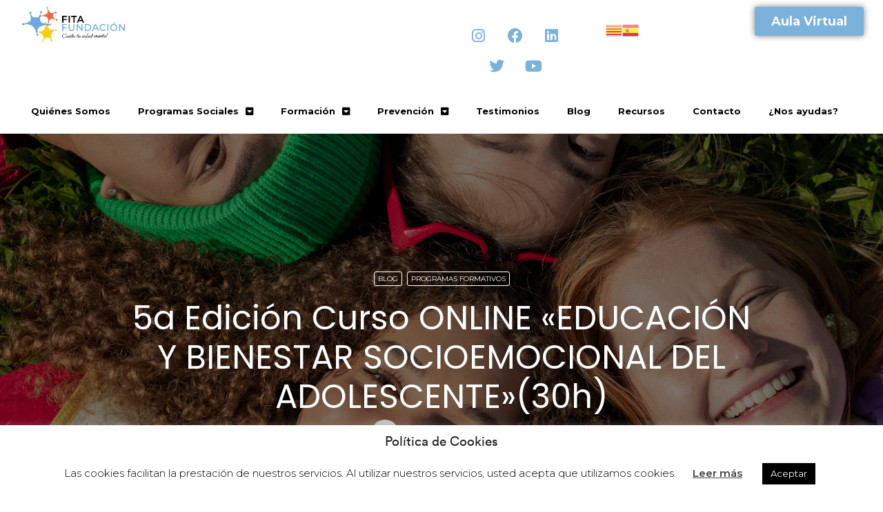

--- FILE ---
content_type: text/html; charset=UTF-8
request_url: https://fitafundacion.org/educacion-y-bienestar-socioemocional-del-adolescente-curso-online-30h/
body_size: 161144
content:
<!DOCTYPE html>
<html lang="es">
<head>
	<meta charset="UTF-8">
	<meta name="viewport" content="width=device-width, initial-scale=1.0, viewport-fit=cover" />		<title>5a Edición Curso ONLINE &quot;EDUCACIÓN Y BIENESTAR SOCIOEMOCIONAL DEL ADOLESCENTE&quot;(30h) - fitafundació</title>
	<style>img:is([sizes="auto" i], [sizes^="auto," i]) { contain-intrinsic-size: 3000px 1500px }</style>
	<meta name="description" content="Abrimos las inscripciones de la 5a edición del curso online Educación y bienestar socioemocional del Adolescente. Un curso de formación reconocido como formación permanente de profesorado por el Departamento de Educación de la Generalidad de Cataluña y el Departamento de Educación del Gobierno de Aragón. Objetivos:1. Conocer y entender el impacto&hellip;" />
<meta name="robots" content="index, follow" />
<meta name="googlebot" content="index, follow, max-snippet:-1, max-image-preview:large, max-video-preview:-1" />
<meta name="bingbot" content="index, follow, max-snippet:-1, max-image-preview:large, max-video-preview:-1" />
<link rel="canonical" href="https://fitafundacion.org/educacion-y-bienestar-socioemocional-del-adolescente-curso-online-30h/" />
<meta property="og:url" content="https://fitafundacion.org/educacion-y-bienestar-socioemocional-del-adolescente-curso-online-30h/" />
<meta property="og:site_name" content="fitafundació" />
<meta property="og:locale" content="es_ES" />
<meta property="og:type" content="article" />
<meta property="og:title" content="5a Edición Curso ONLINE &quot;EDUCACIÓN Y BIENESTAR SOCIOEMOCIONAL DEL ADOLESCENTE&quot;(30h) - fitafundació" />
<meta property="og:description" content="Abrimos las inscripciones de la 5a edición del curso online Educación y bienestar socioemocional del Adolescente. Un curso de formación reconocido como formación permanente de profesorado por el Departamento de Educación de la Generalidad de Cataluña y el Departamento de Educación del Gobierno de Aragón. Objetivos:1. Conocer y entender el impacto&hellip;" />
<meta property="og:image" content="https://fitafundacion.org/wp-content/uploads/2022/08/Actividad-de-formacion-permanente-del-profesorado-reconocida-por-el-Departamento-de-Educacion-del-Gobierno-de-Aragon-y-Catalunya.png" />
<meta property="og:image:secure_url" content="https://fitafundacion.org/wp-content/uploads/2022/08/Actividad-de-formacion-permanente-del-profesorado-reconocida-por-el-Departamento-de-Educacion-del-Gobierno-de-Aragon-y-Catalunya.png" />
<meta property="og:image:width" content="1600" />
<meta property="og:image:height" content="900" />
<meta name="twitter:card" content="summary" />
<meta name="twitter:site" content="@fitafundacion" />
<meta name="twitter:creator" content="@fitafundacion" />
<meta name="twitter:title" content="5a Edición Curso ONLINE &quot;EDUCACIÓN Y BIENESTAR SOCIOEMOCIONAL DEL ADOLESCENTE&quot;(30h) - fitafundació" />
<meta name="twitter:description" content="Abrimos las inscripciones de la 5a edición del curso online Educación y bienestar socioemocional del Adolescente. Un curso de formación reconocido como formación permanente de profesorado por el Departamento de Educación de la Generalidad de Cataluña y el Departamento de Educación del Gobierno de Aragón. Objetivos:1. Conocer y entender el impacto&hellip;" />
<meta name="twitter:image" content="https://fitafundacion.org/wp-content/uploads/2022/08/Actividad-de-formacion-permanente-del-profesorado-reconocida-por-el-Departamento-de-Educacion-del-Gobierno-de-Aragon-y-Catalunya-1024x576.png" />
<link rel='dns-prefetch' href='//fonts.googleapis.com' />
<link rel="alternate" type="application/rss+xml" title="fitafundació &raquo; Feed" href="https://fitafundacion.org/feed/" />
<link rel="alternate" type="application/rss+xml" title="fitafundació &raquo; Feed de los comentarios" href="https://fitafundacion.org/comments/feed/" />
<link rel="alternate" type="application/rss+xml" title="fitafundació &raquo; Comentario 5a Edición Curso ONLINE «EDUCACIÓN Y BIENESTAR SOCIOEMOCIONAL DEL ADOLESCENTE»(30h) del feed" href="https://fitafundacion.org/educacion-y-bienestar-socioemocional-del-adolescente-curso-online-30h/feed/" />
<script type="text/javascript">
/* <![CDATA[ */
window._wpemojiSettings = {"baseUrl":"https:\/\/s.w.org\/images\/core\/emoji\/16.0.1\/72x72\/","ext":".png","svgUrl":"https:\/\/s.w.org\/images\/core\/emoji\/16.0.1\/svg\/","svgExt":".svg","source":{"concatemoji":"https:\/\/fitafundacion.org\/wp-includes\/js\/wp-emoji-release.min.js?ver=6.8.3"}};
/*! This file is auto-generated */
!function(s,n){var o,i,e;function c(e){try{var t={supportTests:e,timestamp:(new Date).valueOf()};sessionStorage.setItem(o,JSON.stringify(t))}catch(e){}}function p(e,t,n){e.clearRect(0,0,e.canvas.width,e.canvas.height),e.fillText(t,0,0);var t=new Uint32Array(e.getImageData(0,0,e.canvas.width,e.canvas.height).data),a=(e.clearRect(0,0,e.canvas.width,e.canvas.height),e.fillText(n,0,0),new Uint32Array(e.getImageData(0,0,e.canvas.width,e.canvas.height).data));return t.every(function(e,t){return e===a[t]})}function u(e,t){e.clearRect(0,0,e.canvas.width,e.canvas.height),e.fillText(t,0,0);for(var n=e.getImageData(16,16,1,1),a=0;a<n.data.length;a++)if(0!==n.data[a])return!1;return!0}function f(e,t,n,a){switch(t){case"flag":return n(e,"\ud83c\udff3\ufe0f\u200d\u26a7\ufe0f","\ud83c\udff3\ufe0f\u200b\u26a7\ufe0f")?!1:!n(e,"\ud83c\udde8\ud83c\uddf6","\ud83c\udde8\u200b\ud83c\uddf6")&&!n(e,"\ud83c\udff4\udb40\udc67\udb40\udc62\udb40\udc65\udb40\udc6e\udb40\udc67\udb40\udc7f","\ud83c\udff4\u200b\udb40\udc67\u200b\udb40\udc62\u200b\udb40\udc65\u200b\udb40\udc6e\u200b\udb40\udc67\u200b\udb40\udc7f");case"emoji":return!a(e,"\ud83e\udedf")}return!1}function g(e,t,n,a){var r="undefined"!=typeof WorkerGlobalScope&&self instanceof WorkerGlobalScope?new OffscreenCanvas(300,150):s.createElement("canvas"),o=r.getContext("2d",{willReadFrequently:!0}),i=(o.textBaseline="top",o.font="600 32px Arial",{});return e.forEach(function(e){i[e]=t(o,e,n,a)}),i}function t(e){var t=s.createElement("script");t.src=e,t.defer=!0,s.head.appendChild(t)}"undefined"!=typeof Promise&&(o="wpEmojiSettingsSupports",i=["flag","emoji"],n.supports={everything:!0,everythingExceptFlag:!0},e=new Promise(function(e){s.addEventListener("DOMContentLoaded",e,{once:!0})}),new Promise(function(t){var n=function(){try{var e=JSON.parse(sessionStorage.getItem(o));if("object"==typeof e&&"number"==typeof e.timestamp&&(new Date).valueOf()<e.timestamp+604800&&"object"==typeof e.supportTests)return e.supportTests}catch(e){}return null}();if(!n){if("undefined"!=typeof Worker&&"undefined"!=typeof OffscreenCanvas&&"undefined"!=typeof URL&&URL.createObjectURL&&"undefined"!=typeof Blob)try{var e="postMessage("+g.toString()+"("+[JSON.stringify(i),f.toString(),p.toString(),u.toString()].join(",")+"));",a=new Blob([e],{type:"text/javascript"}),r=new Worker(URL.createObjectURL(a),{name:"wpTestEmojiSupports"});return void(r.onmessage=function(e){c(n=e.data),r.terminate(),t(n)})}catch(e){}c(n=g(i,f,p,u))}t(n)}).then(function(e){for(var t in e)n.supports[t]=e[t],n.supports.everything=n.supports.everything&&n.supports[t],"flag"!==t&&(n.supports.everythingExceptFlag=n.supports.everythingExceptFlag&&n.supports[t]);n.supports.everythingExceptFlag=n.supports.everythingExceptFlag&&!n.supports.flag,n.DOMReady=!1,n.readyCallback=function(){n.DOMReady=!0}}).then(function(){return e}).then(function(){var e;n.supports.everything||(n.readyCallback(),(e=n.source||{}).concatemoji?t(e.concatemoji):e.wpemoji&&e.twemoji&&(t(e.twemoji),t(e.wpemoji)))}))}((window,document),window._wpemojiSettings);
/* ]]> */
</script>
<link rel='stylesheet' id='gtranslate-style-css' href='https://fitafundacion.org/wp-content/plugins/gtranslate/gtranslate-style24.css?ver=6.8.3' type='text/css' media='all' />
<link rel='stylesheet' id='sbi_styles-css' href='https://fitafundacion.org/wp-content/plugins/instagram-feed/css/sbi-styles.min.css?ver=6.0.6' type='text/css' media='all' />
<style id='wp-emoji-styles-inline-css' type='text/css'>

	img.wp-smiley, img.emoji {
		display: inline !important;
		border: none !important;
		box-shadow: none !important;
		height: 1em !important;
		width: 1em !important;
		margin: 0 0.07em !important;
		vertical-align: -0.1em !important;
		background: none !important;
		padding: 0 !important;
	}
</style>
<style id='classic-theme-styles-inline-css' type='text/css'>
/*! This file is auto-generated */
.wp-block-button__link{color:#fff;background-color:#32373c;border-radius:9999px;box-shadow:none;text-decoration:none;padding:calc(.667em + 2px) calc(1.333em + 2px);font-size:1.125em}.wp-block-file__button{background:#32373c;color:#fff;text-decoration:none}
</style>
<style id='global-styles-inline-css' type='text/css'>
:root{--wp--preset--aspect-ratio--square: 1;--wp--preset--aspect-ratio--4-3: 4/3;--wp--preset--aspect-ratio--3-4: 3/4;--wp--preset--aspect-ratio--3-2: 3/2;--wp--preset--aspect-ratio--2-3: 2/3;--wp--preset--aspect-ratio--16-9: 16/9;--wp--preset--aspect-ratio--9-16: 9/16;--wp--preset--color--black: #000000;--wp--preset--color--cyan-bluish-gray: #abb8c3;--wp--preset--color--white: #ffffff;--wp--preset--color--pale-pink: #f78da7;--wp--preset--color--vivid-red: #cf2e2e;--wp--preset--color--luminous-vivid-orange: #ff6900;--wp--preset--color--luminous-vivid-amber: #fcb900;--wp--preset--color--light-green-cyan: #7bdcb5;--wp--preset--color--vivid-green-cyan: #00d084;--wp--preset--color--pale-cyan-blue: #8ed1fc;--wp--preset--color--vivid-cyan-blue: #0693e3;--wp--preset--color--vivid-purple: #9b51e0;--wp--preset--gradient--vivid-cyan-blue-to-vivid-purple: linear-gradient(135deg,rgba(6,147,227,1) 0%,rgb(155,81,224) 100%);--wp--preset--gradient--light-green-cyan-to-vivid-green-cyan: linear-gradient(135deg,rgb(122,220,180) 0%,rgb(0,208,130) 100%);--wp--preset--gradient--luminous-vivid-amber-to-luminous-vivid-orange: linear-gradient(135deg,rgba(252,185,0,1) 0%,rgba(255,105,0,1) 100%);--wp--preset--gradient--luminous-vivid-orange-to-vivid-red: linear-gradient(135deg,rgba(255,105,0,1) 0%,rgb(207,46,46) 100%);--wp--preset--gradient--very-light-gray-to-cyan-bluish-gray: linear-gradient(135deg,rgb(238,238,238) 0%,rgb(169,184,195) 100%);--wp--preset--gradient--cool-to-warm-spectrum: linear-gradient(135deg,rgb(74,234,220) 0%,rgb(151,120,209) 20%,rgb(207,42,186) 40%,rgb(238,44,130) 60%,rgb(251,105,98) 80%,rgb(254,248,76) 100%);--wp--preset--gradient--blush-light-purple: linear-gradient(135deg,rgb(255,206,236) 0%,rgb(152,150,240) 100%);--wp--preset--gradient--blush-bordeaux: linear-gradient(135deg,rgb(254,205,165) 0%,rgb(254,45,45) 50%,rgb(107,0,62) 100%);--wp--preset--gradient--luminous-dusk: linear-gradient(135deg,rgb(255,203,112) 0%,rgb(199,81,192) 50%,rgb(65,88,208) 100%);--wp--preset--gradient--pale-ocean: linear-gradient(135deg,rgb(255,245,203) 0%,rgb(182,227,212) 50%,rgb(51,167,181) 100%);--wp--preset--gradient--electric-grass: linear-gradient(135deg,rgb(202,248,128) 0%,rgb(113,206,126) 100%);--wp--preset--gradient--midnight: linear-gradient(135deg,rgb(2,3,129) 0%,rgb(40,116,252) 100%);--wp--preset--font-size--small: 13px;--wp--preset--font-size--medium: 20px;--wp--preset--font-size--large: 36px;--wp--preset--font-size--x-large: 42px;--wp--preset--spacing--20: 0.44rem;--wp--preset--spacing--30: 0.67rem;--wp--preset--spacing--40: 1rem;--wp--preset--spacing--50: 1.5rem;--wp--preset--spacing--60: 2.25rem;--wp--preset--spacing--70: 3.38rem;--wp--preset--spacing--80: 5.06rem;--wp--preset--shadow--natural: 6px 6px 9px rgba(0, 0, 0, 0.2);--wp--preset--shadow--deep: 12px 12px 50px rgba(0, 0, 0, 0.4);--wp--preset--shadow--sharp: 6px 6px 0px rgba(0, 0, 0, 0.2);--wp--preset--shadow--outlined: 6px 6px 0px -3px rgba(255, 255, 255, 1), 6px 6px rgba(0, 0, 0, 1);--wp--preset--shadow--crisp: 6px 6px 0px rgba(0, 0, 0, 1);}:where(.is-layout-flex){gap: 0.5em;}:where(.is-layout-grid){gap: 0.5em;}body .is-layout-flex{display: flex;}.is-layout-flex{flex-wrap: wrap;align-items: center;}.is-layout-flex > :is(*, div){margin: 0;}body .is-layout-grid{display: grid;}.is-layout-grid > :is(*, div){margin: 0;}:where(.wp-block-columns.is-layout-flex){gap: 2em;}:where(.wp-block-columns.is-layout-grid){gap: 2em;}:where(.wp-block-post-template.is-layout-flex){gap: 1.25em;}:where(.wp-block-post-template.is-layout-grid){gap: 1.25em;}.has-black-color{color: var(--wp--preset--color--black) !important;}.has-cyan-bluish-gray-color{color: var(--wp--preset--color--cyan-bluish-gray) !important;}.has-white-color{color: var(--wp--preset--color--white) !important;}.has-pale-pink-color{color: var(--wp--preset--color--pale-pink) !important;}.has-vivid-red-color{color: var(--wp--preset--color--vivid-red) !important;}.has-luminous-vivid-orange-color{color: var(--wp--preset--color--luminous-vivid-orange) !important;}.has-luminous-vivid-amber-color{color: var(--wp--preset--color--luminous-vivid-amber) !important;}.has-light-green-cyan-color{color: var(--wp--preset--color--light-green-cyan) !important;}.has-vivid-green-cyan-color{color: var(--wp--preset--color--vivid-green-cyan) !important;}.has-pale-cyan-blue-color{color: var(--wp--preset--color--pale-cyan-blue) !important;}.has-vivid-cyan-blue-color{color: var(--wp--preset--color--vivid-cyan-blue) !important;}.has-vivid-purple-color{color: var(--wp--preset--color--vivid-purple) !important;}.has-black-background-color{background-color: var(--wp--preset--color--black) !important;}.has-cyan-bluish-gray-background-color{background-color: var(--wp--preset--color--cyan-bluish-gray) !important;}.has-white-background-color{background-color: var(--wp--preset--color--white) !important;}.has-pale-pink-background-color{background-color: var(--wp--preset--color--pale-pink) !important;}.has-vivid-red-background-color{background-color: var(--wp--preset--color--vivid-red) !important;}.has-luminous-vivid-orange-background-color{background-color: var(--wp--preset--color--luminous-vivid-orange) !important;}.has-luminous-vivid-amber-background-color{background-color: var(--wp--preset--color--luminous-vivid-amber) !important;}.has-light-green-cyan-background-color{background-color: var(--wp--preset--color--light-green-cyan) !important;}.has-vivid-green-cyan-background-color{background-color: var(--wp--preset--color--vivid-green-cyan) !important;}.has-pale-cyan-blue-background-color{background-color: var(--wp--preset--color--pale-cyan-blue) !important;}.has-vivid-cyan-blue-background-color{background-color: var(--wp--preset--color--vivid-cyan-blue) !important;}.has-vivid-purple-background-color{background-color: var(--wp--preset--color--vivid-purple) !important;}.has-black-border-color{border-color: var(--wp--preset--color--black) !important;}.has-cyan-bluish-gray-border-color{border-color: var(--wp--preset--color--cyan-bluish-gray) !important;}.has-white-border-color{border-color: var(--wp--preset--color--white) !important;}.has-pale-pink-border-color{border-color: var(--wp--preset--color--pale-pink) !important;}.has-vivid-red-border-color{border-color: var(--wp--preset--color--vivid-red) !important;}.has-luminous-vivid-orange-border-color{border-color: var(--wp--preset--color--luminous-vivid-orange) !important;}.has-luminous-vivid-amber-border-color{border-color: var(--wp--preset--color--luminous-vivid-amber) !important;}.has-light-green-cyan-border-color{border-color: var(--wp--preset--color--light-green-cyan) !important;}.has-vivid-green-cyan-border-color{border-color: var(--wp--preset--color--vivid-green-cyan) !important;}.has-pale-cyan-blue-border-color{border-color: var(--wp--preset--color--pale-cyan-blue) !important;}.has-vivid-cyan-blue-border-color{border-color: var(--wp--preset--color--vivid-cyan-blue) !important;}.has-vivid-purple-border-color{border-color: var(--wp--preset--color--vivid-purple) !important;}.has-vivid-cyan-blue-to-vivid-purple-gradient-background{background: var(--wp--preset--gradient--vivid-cyan-blue-to-vivid-purple) !important;}.has-light-green-cyan-to-vivid-green-cyan-gradient-background{background: var(--wp--preset--gradient--light-green-cyan-to-vivid-green-cyan) !important;}.has-luminous-vivid-amber-to-luminous-vivid-orange-gradient-background{background: var(--wp--preset--gradient--luminous-vivid-amber-to-luminous-vivid-orange) !important;}.has-luminous-vivid-orange-to-vivid-red-gradient-background{background: var(--wp--preset--gradient--luminous-vivid-orange-to-vivid-red) !important;}.has-very-light-gray-to-cyan-bluish-gray-gradient-background{background: var(--wp--preset--gradient--very-light-gray-to-cyan-bluish-gray) !important;}.has-cool-to-warm-spectrum-gradient-background{background: var(--wp--preset--gradient--cool-to-warm-spectrum) !important;}.has-blush-light-purple-gradient-background{background: var(--wp--preset--gradient--blush-light-purple) !important;}.has-blush-bordeaux-gradient-background{background: var(--wp--preset--gradient--blush-bordeaux) !important;}.has-luminous-dusk-gradient-background{background: var(--wp--preset--gradient--luminous-dusk) !important;}.has-pale-ocean-gradient-background{background: var(--wp--preset--gradient--pale-ocean) !important;}.has-electric-grass-gradient-background{background: var(--wp--preset--gradient--electric-grass) !important;}.has-midnight-gradient-background{background: var(--wp--preset--gradient--midnight) !important;}.has-small-font-size{font-size: var(--wp--preset--font-size--small) !important;}.has-medium-font-size{font-size: var(--wp--preset--font-size--medium) !important;}.has-large-font-size{font-size: var(--wp--preset--font-size--large) !important;}.has-x-large-font-size{font-size: var(--wp--preset--font-size--x-large) !important;}
:where(.wp-block-post-template.is-layout-flex){gap: 1.25em;}:where(.wp-block-post-template.is-layout-grid){gap: 1.25em;}
:where(.wp-block-columns.is-layout-flex){gap: 2em;}:where(.wp-block-columns.is-layout-grid){gap: 2em;}
:root :where(.wp-block-pullquote){font-size: 1.5em;line-height: 1.6;}
</style>
<link rel='stylesheet' id='contact-form-7-css' href='https://fitafundacion.org/wp-content/plugins/contact-form-7/includes/css/styles.css?ver=5.6.1' type='text/css' media='all' />
<link rel='stylesheet' id='cookie-law-info-css' href='https://fitafundacion.org/wp-content/plugins/cookie-law-info/legacy/public/css/cookie-law-info-public.css?ver=3.0.1' type='text/css' media='all' />
<link rel='stylesheet' id='cookie-law-info-gdpr-css' href='https://fitafundacion.org/wp-content/plugins/cookie-law-info/legacy/public/css/cookie-law-info-gdpr.css?ver=3.0.1' type='text/css' media='all' />
<link rel='stylesheet' id='webify-fonts-css' href='https://fonts.googleapis.com/css?family=Roboto%3A300%2C400%2C500%2C700&#038;subset=latin%2Clatin-ext&#038;ver=1.0.0' type='text/css' media='all' />
<link rel='stylesheet' id='bootstrap-css' href='https://fitafundacion.org/wp-content/themes/webify/assets/css/bootstrap.min.css?ver=1.0.0' type='text/css' media='all' />
<link rel='stylesheet' id='icons-mind-css' href='https://fitafundacion.org/wp-content/themes/webify/assets/css/iconsmind.css?ver=1.0.0' type='text/css' media='all' />
<link rel='stylesheet' id='font-awesome-css' href='https://fitafundacion.org/wp-content/plugins/elementor/assets/lib/font-awesome/css/font-awesome.min.css?ver=4.7.0' type='text/css' media='all' />
<link rel='stylesheet' id='webify-wp-default-css' href='https://fitafundacion.org/wp-content/themes/webify/assets/css/wp.default.css?ver=1.0.0' type='text/css' media='all' />
<link rel='stylesheet' id='webify-woocommerce-css' href='https://fitafundacion.org/wp-content/themes/webify/assets/css/woocommerce.css?ver=1.0.0' type='text/css' media='all' />
<link rel='stylesheet' id='header-css' href='https://fitafundacion.org/wp-content/themes/webify/assets/css/header.css?ver=1.0.0' type='text/css' media='all' />
<link rel='stylesheet' id='ytv-css' href='https://fitafundacion.org/wp-content/themes/webify/assets/css/ytv.css?ver=1.0.0' type='text/css' media='all' />
<link rel='stylesheet' id='material-icon-css' href='https://fonts.googleapis.com/icon?family=Material+Icons%7CMaterial+Icons+Outlined&#038;ver=1.0.0' type='text/css' media='all' />
<link rel='stylesheet' id='webify-style-css' href='https://fitafundacion.org/wp-content/themes/webify/assets/css/style.css?ver=1.0.0' type='text/css' media='all' />
<style id='webify-style-inline-css' type='text/css'>
.tb-error-page {background-image:url(https://fitafundacion.org/wp-content/themes/webify/assets/img/error-bg.jpg);}.tb-page-header {background-image:url(https://fitafundacion.org/wp-content/themes/webify/assets/img/page-header-bg.png);}
</style>
<link rel='stylesheet' id='elementor-icons-css' href='https://fitafundacion.org/wp-content/plugins/elementor/assets/lib/eicons/css/elementor-icons.min.css?ver=5.45.0' type='text/css' media='all' />
<link rel='stylesheet' id='elementor-frontend-css' href='https://fitafundacion.org/wp-content/plugins/elementor/assets/css/frontend.min.css?ver=3.34.1' type='text/css' media='all' />
<link rel='stylesheet' id='elementor-post-1150-css' href='https://fitafundacion.org/wp-content/uploads/elementor/css/post-1150.css?ver=1767845058' type='text/css' media='all' />
<link rel='stylesheet' id='elementor-pro-css' href='https://fitafundacion.org/wp-content/plugins/elementor-pro/assets/css/frontend.min.css?ver=3.4.0' type='text/css' media='all' />
<link rel='stylesheet' id='widget-spacer-css' href='https://fitafundacion.org/wp-content/plugins/elementor/assets/css/widget-spacer.min.css?ver=3.34.1' type='text/css' media='all' />
<link rel='stylesheet' id='widget-heading-css' href='https://fitafundacion.org/wp-content/plugins/elementor/assets/css/widget-heading.min.css?ver=3.34.1' type='text/css' media='all' />
<link rel='stylesheet' id='widget-icon-box-css' href='https://fitafundacion.org/wp-content/plugins/elementor/assets/css/widget-icon-box.min.css?ver=3.34.1' type='text/css' media='all' />
<link rel='stylesheet' id='e-animation-grow-css' href='https://fitafundacion.org/wp-content/plugins/elementor/assets/lib/animations/styles/e-animation-grow.min.css?ver=3.34.1' type='text/css' media='all' />
<link rel='stylesheet' id='elementor-post-2912-css' href='https://fitafundacion.org/wp-content/uploads/elementor/css/post-2912.css?ver=1767864333' type='text/css' media='all' />
<link rel='stylesheet' id='elementor-post-3622-css' href='https://fitafundacion.org/wp-content/uploads/elementor/css/post-3622.css?ver=1767845058' type='text/css' media='all' />
<link rel='stylesheet' id='elementor-post-3789-css' href='https://fitafundacion.org/wp-content/uploads/elementor/css/post-3789.css?ver=1767845058' type='text/css' media='all' />
<link rel='stylesheet' id='newsletter-css' href='https://fitafundacion.org/wp-content/plugins/newsletter/style.css?ver=7.5.0' type='text/css' media='all' />
<link rel='stylesheet' id='csf-google-web-fonts-_tb_options-css' href='//fonts.googleapis.com/css?family=Poppins:n%7CPoppins:n' type='text/css' media='all' />
<link rel='stylesheet' id='elementor-gf-montserrat-css' href='https://fonts.googleapis.com/css?family=Montserrat:100,100italic,200,200italic,300,300italic,400,400italic,500,500italic,600,600italic,700,700italic,800,800italic,900,900italic&#038;display=auto' type='text/css' media='all' />
<link rel='stylesheet' id='elementor-icons-shared-0-css' href='https://fitafundacion.org/wp-content/plugins/elementor/assets/lib/font-awesome/css/fontawesome.min.css?ver=5.15.3' type='text/css' media='all' />
<link rel='stylesheet' id='elementor-icons-fa-regular-css' href='https://fitafundacion.org/wp-content/plugins/elementor/assets/lib/font-awesome/css/regular.min.css?ver=5.15.3' type='text/css' media='all' />
<link rel='stylesheet' id='elementor-icons-fa-solid-css' href='https://fitafundacion.org/wp-content/plugins/elementor/assets/lib/font-awesome/css/solid.min.css?ver=5.15.3' type='text/css' media='all' />
<link rel='stylesheet' id='elementor-icons-fa-brands-css' href='https://fitafundacion.org/wp-content/plugins/elementor/assets/lib/font-awesome/css/brands.min.css?ver=5.15.3' type='text/css' media='all' />
<script type="text/javascript" src="https://fitafundacion.org/wp-includes/js/jquery/jquery.min.js?ver=3.7.1" id="jquery-core-js"></script>
<script type="text/javascript" src="https://fitafundacion.org/wp-includes/js/jquery/jquery-migrate.min.js?ver=3.4.1" id="jquery-migrate-js"></script>
<script type="text/javascript" id="cookie-law-info-js-extra">
/* <![CDATA[ */
var Cli_Data = {"nn_cookie_ids":[],"cookielist":[],"non_necessary_cookies":[],"ccpaEnabled":"","ccpaRegionBased":"","ccpaBarEnabled":"","strictlyEnabled":["necessary","obligatoire"],"ccpaType":"gdpr","js_blocking":"","custom_integration":"","triggerDomRefresh":"","secure_cookies":""};
var cli_cookiebar_settings = {"animate_speed_hide":"500","animate_speed_show":"500","background":"#FFF","border":"#b1a6a6c2","border_on":"","button_1_button_colour":"#000","button_1_button_hover":"#000000","button_1_link_colour":"#fff","button_1_as_button":"1","button_1_new_win":"","button_2_button_colour":"#333","button_2_button_hover":"#292929","button_2_link_colour":"#444","button_2_as_button":"","button_2_hidebar":"","button_3_button_colour":"#000","button_3_button_hover":"#000000","button_3_link_colour":"#fff","button_3_as_button":"1","button_3_new_win":"","button_4_button_colour":"#000","button_4_button_hover":"#000000","button_4_link_colour":"#62a329","button_4_as_button":"","button_7_button_colour":"#61a229","button_7_button_hover":"#4e8221","button_7_link_colour":"#fff","button_7_as_button":"1","button_7_new_win":"","font_family":"inherit","header_fix":"","notify_animate_hide":"1","notify_animate_show":"","notify_div_id":"#cookie-law-info-bar","notify_position_horizontal":"right","notify_position_vertical":"bottom","scroll_close":"","scroll_close_reload":"","accept_close_reload":"","reject_close_reload":"","showagain_tab":"","showagain_background":"#fff","showagain_border":"#000","showagain_div_id":"#cookie-law-info-again","showagain_x_position":"100px","text":"#000","show_once_yn":"","show_once":"10000","logging_on":"","as_popup":"","popup_overlay":"1","bar_heading_text":"Pol\u00edtica de Cookies","cookie_bar_as":"banner","popup_showagain_position":"bottom-right","widget_position":"left"};
var log_object = {"ajax_url":"https:\/\/fitafundacion.org\/wp-admin\/admin-ajax.php"};
/* ]]> */
</script>
<script type="text/javascript" src="https://fitafundacion.org/wp-content/plugins/cookie-law-info/legacy/public/js/cookie-law-info-public.js?ver=3.0.1" id="cookie-law-info-js"></script>
<link rel="https://api.w.org/" href="https://fitafundacion.org/wp-json/" /><link rel="alternate" title="JSON" type="application/json" href="https://fitafundacion.org/wp-json/wp/v2/posts/2912" /><link rel="EditURI" type="application/rsd+xml" title="RSD" href="https://fitafundacion.org/xmlrpc.php?rsd" />
<meta name="generator" content="WordPress 6.8.3" />
<link rel='shortlink' href='https://fitafundacion.org/?p=2912' />
<link rel="alternate" title="oEmbed (JSON)" type="application/json+oembed" href="https://fitafundacion.org/wp-json/oembed/1.0/embed?url=https%3A%2F%2Ffitafundacion.org%2Feducacion-y-bienestar-socioemocional-del-adolescente-curso-online-30h%2F" />
<link rel="alternate" title="oEmbed (XML)" type="text/xml+oembed" href="https://fitafundacion.org/wp-json/oembed/1.0/embed?url=https%3A%2F%2Ffitafundacion.org%2Feducacion-y-bienestar-socioemocional-del-adolescente-curso-online-30h%2F&#038;format=xml" />

		<!-- GA Google Analytics @ https://m0n.co/ga -->
		<script>
			(function(i,s,o,g,r,a,m){i['GoogleAnalyticsObject']=r;i[r]=i[r]||function(){
			(i[r].q=i[r].q||[]).push(arguments)},i[r].l=1*new Date();a=s.createElement(o),
			m=s.getElementsByTagName(o)[0];a.async=1;a.src=g;m.parentNode.insertBefore(a,m)
			})(window,document,'script','https://www.google-analytics.com/analytics.js','ga');
			ga('create', 'UA-169450003-1', 'auto');
			ga('send', 'pageview');
		</script>

	<meta name="generator" content="Elementor 3.34.1; features: additional_custom_breakpoints; settings: css_print_method-external, google_font-enabled, font_display-auto">
			<style>
				.e-con.e-parent:nth-of-type(n+4):not(.e-lazyloaded):not(.e-no-lazyload),
				.e-con.e-parent:nth-of-type(n+4):not(.e-lazyloaded):not(.e-no-lazyload) * {
					background-image: none !important;
				}
				@media screen and (max-height: 1024px) {
					.e-con.e-parent:nth-of-type(n+3):not(.e-lazyloaded):not(.e-no-lazyload),
					.e-con.e-parent:nth-of-type(n+3):not(.e-lazyloaded):not(.e-no-lazyload) * {
						background-image: none !important;
					}
				}
				@media screen and (max-height: 640px) {
					.e-con.e-parent:nth-of-type(n+2):not(.e-lazyloaded):not(.e-no-lazyload),
					.e-con.e-parent:nth-of-type(n+2):not(.e-lazyloaded):not(.e-no-lazyload) * {
						background-image: none !important;
					}
				}
			</style>
			<link rel="icon" href="https://fitafundacion.org/wp-content/uploads/2023/01/cropped-Isotip-Fita-Color-rgb-32x32.jpg" sizes="32x32" />
<link rel="icon" href="https://fitafundacion.org/wp-content/uploads/2023/01/cropped-Isotip-Fita-Color-rgb-192x192.jpg" sizes="192x192" />
<link rel="apple-touch-icon" href="https://fitafundacion.org/wp-content/uploads/2023/01/cropped-Isotip-Fita-Color-rgb-180x180.jpg" />
<meta name="msapplication-TileImage" content="https://fitafundacion.org/wp-content/uploads/2023/01/cropped-Isotip-Fita-Color-rgb-270x270.jpg" />
<style type="text/css">.tb-font-name{font-family:"Poppins";font-weight:normal;}body{font-family:"Poppins";font-weight:normal;}.tb-post.tb-color1 .tb-catagory.tb-style1 .post-categories a, 
        .sidebar-item.widget ul li a:hover, 
        .tb-simple-text a, .tb-tags a:hover, 
        .comment-list .reply a:hover, .comment-list .fn a:hover,
        .woocommerce-MyAccount-content a,
        .woocommerce .lost_password a:hover{color:#7ab2dc!important}.page-numbers li .page-numbers.current, 
        .page-numbers li a:hover, .page-links .current, 
        .checkout-button,
        .tb-error-section .tb-btn.tb-color18{background:#7ab2dc!important}.tb-site-header .tb-primary-nav-list &gt; .menu-item &gt; a{color:#00a8dc!important;}.tb-full-screen-nav, .tb-menu-bg{background-position:right bottom;}.tb-site-header .tb-primary-nav-list ul:not(.tb-mega-menu-list){background-position:right bottom!important;}.tb-site-header .tb-btn{background:#00a8dc!important}.tb-site-footer, .tb-site-footer.tb-style2{background-image:linear-gradient(rgba(242,242,242,0.44),rgba(242,242,242,0.36));background-color:rgba(242,242,242,0.44);}.tb-cta-right .tb-btn.tb-cta-btn{background-color:#00a8dc}.tb-site-footer .tb-newsletter.tb-style8 button{background-color:#00a8dc}</style></head>
<body data-rsssl=1 class="wp-singular post-template-default single single-post postid-2912 single-format-standard wp-custom-logo wp-embed-responsive wp-theme-webify elementor-default elementor-kit-1150 elementor-page elementor-page-2912">

		<header data-elementor-type="header" data-elementor-id="3622" class="elementor elementor-3622 elementor-location-header">
		<div class="elementor-section-wrap">
					<section class="elementor-section elementor-top-section elementor-element elementor-element-8bc3bf6 elementor-section-full_width elementor-hidden-desktop elementor-hidden-tablet elementor-section-height-default elementor-section-height-default" data-id="8bc3bf6" data-element_type="section">
						<div class="elementor-container elementor-column-gap-default">
					<div class="elementor-column elementor-col-50 elementor-top-column elementor-element elementor-element-c16f52e" data-id="c16f52e" data-element_type="column">
			<div class="elementor-widget-wrap elementor-element-populated">
						<div class="elementor-element elementor-element-1006a89 elementor-invisible elementor-widget elementor-widget-image" data-id="1006a89" data-element_type="widget" data-settings="{&quot;_animation&quot;:&quot;fadeInLeft&quot;}" data-widget_type="image.default">
				<div class="elementor-widget-container">
																<a href="https://fitafundacion.org/">
							<img src="https://fitafundacion.org/wp-content/uploads/elementor/thumbs/Logo-Fita-cast_OKrgb-scaled-q16bo86sykmaszrbbpn5jdopaylnireg3wtscz2qpi.jpg" title="Logo Fita cast_OKrgb" alt="Logo Fita cast_OKrgb" loading="lazy" />								</a>
															</div>
				</div>
				<div class="elementor-element elementor-element-33f30bd elementor-widget elementor-widget-wp-widget-gtranslate" data-id="33f30bd" data-element_type="widget" data-widget_type="wp-widget-gtranslate.default">
				<div class="elementor-widget-container">
					<!-- GTranslate: https://gtranslate.io/ -->
<a href="#" onclick="doGTranslate('es|ca');return false;" title="Catalan" class="glink nturl notranslate"><img src="//fitafundacion.org/wp-content/plugins/gtranslate/flags/24/ca.png" height="24" width="24" alt="Catalan" /></a><a href="#" onclick="doGTranslate('es|es');return false;" title="Spanish" class="glink nturl notranslate"><img src="//fitafundacion.org/wp-content/plugins/gtranslate/flags/24/es.png" height="24" width="24" alt="Spanish" /></a><style type="text/css">
#goog-gt-tt {display:none !important;}
.goog-te-banner-frame {display:none !important;}
.goog-te-menu-value:hover {text-decoration:none !important;}
.goog-text-highlight {background-color:transparent !important;box-shadow:none !important;}
body {top:0 !important;}
#google_translate_element2 {display:none!important;}
</style>

<div id="google_translate_element2"></div>
<script type="text/javascript">
function googleTranslateElementInit2() {new google.translate.TranslateElement({pageLanguage: 'es',autoDisplay: false}, 'google_translate_element2');}
</script><script type="text/javascript" src="//translate.google.com/translate_a/element.js?cb=googleTranslateElementInit2"></script>


<script type="text/javascript">
function GTranslateGetCurrentLang() {var keyValue = document['cookie'].match('(^|;) ?googtrans=([^;]*)(;|$)');return keyValue ? keyValue[2].split('/')[2] : null;}
function GTranslateFireEvent(element,event){try{if(document.createEventObject){var evt=document.createEventObject();element.fireEvent('on'+event,evt)}else{var evt=document.createEvent('HTMLEvents');evt.initEvent(event,true,true);element.dispatchEvent(evt)}}catch(e){}}
function doGTranslate(lang_pair){if(lang_pair.value)lang_pair=lang_pair.value;if(lang_pair=='')return;var lang=lang_pair.split('|')[1];if(GTranslateGetCurrentLang() == null && lang == lang_pair.split('|')[0])return;if(typeof ga!='undefined'){ga('send', 'event', 'GTranslate', lang, location.hostname+location.pathname+location.search);}else{if(typeof _gaq!='undefined')_gaq.push(['_trackEvent', 'GTranslate', lang, location.hostname+location.pathname+location.search]);}var teCombo;var sel=document.getElementsByTagName('select');for(var i=0;i<sel.length;i++)if(/goog-te-combo/.test(sel[i].className)){teCombo=sel[i];break;}if(document.getElementById('google_translate_element2')==null||document.getElementById('google_translate_element2').innerHTML.length==0||teCombo.length==0||teCombo.innerHTML.length==0){setTimeout(function(){doGTranslate(lang_pair)},500)}else{teCombo.value=lang;GTranslateFireEvent(teCombo,'change');GTranslateFireEvent(teCombo,'change')}}
</script>
				</div>
				</div>
					</div>
		</div>
				<div class="elementor-column elementor-col-50 elementor-top-column elementor-element elementor-element-fca0b17" data-id="fca0b17" data-element_type="column">
			<div class="elementor-widget-wrap elementor-element-populated">
						<div class="elementor-element elementor-element-590d754 elementor-nav-menu--dropdown-tablet elementor-nav-menu__text-align-aside elementor-nav-menu--toggle elementor-nav-menu--burger elementor-widget elementor-widget-nav-menu" data-id="590d754" data-element_type="widget" data-settings="{&quot;layout&quot;:&quot;horizontal&quot;,&quot;submenu_icon&quot;:{&quot;value&quot;:&quot;&lt;i class=\&quot;fas fa-caret-down\&quot;&gt;&lt;\/i&gt;&quot;,&quot;library&quot;:&quot;fa-solid&quot;},&quot;toggle&quot;:&quot;burger&quot;}" data-widget_type="nav-menu.default">
				<div class="elementor-widget-container">
								<nav migration_allowed="1" migrated="0" role="navigation" class="elementor-nav-menu--main elementor-nav-menu__container elementor-nav-menu--layout-horizontal e--pointer-underline e--animation-fade"><ul id="menu-1-590d754" class="elementor-nav-menu"><li class="menu-item menu-item-type-post_type menu-item-object-page menu-item-1838"><a href="https://fitafundacion.org/quienes-somos/" class="elementor-item">Quiénes Somos</a></li>
<li class="menu-item menu-item-type-post_type menu-item-object-page menu-item-has-children menu-item-1320"><a href="https://fitafundacion.org/programas-sociales-y-asistenciales/" class="elementor-item">Programas Sociales</a>
<ul class="sub-menu elementor-nav-menu--dropdown">
	<li class="menu-item menu-item-type-post_type menu-item-object-post menu-item-4445"><a href="https://fitafundacion.org/pisos-terapeuticos/" class="elementor-sub-item">Pisos Terapéuticos</a></li>
	<li class="menu-item menu-item-type-post_type menu-item-object-post menu-item-4444"><a href="https://fitafundacion.org/piso-de-autonomia/" class="elementor-sub-item">Piso de Autonomía</a></li>
	<li class="menu-item menu-item-type-post_type menu-item-object-post menu-item-4446"><a href="https://fitafundacion.org/servicio-de-promocion-de-la-autonomia-personal/" class="elementor-sub-item">Promoción de la Autonomía Personal</a></li>
	<li class="menu-item menu-item-type-post_type menu-item-object-post menu-item-5131"><a href="https://fitafundacion.org/safe-servicio-de-atencion-a-familias-especializado/" class="elementor-sub-item">SAFE – Servicio de Atención a Familias Especializado</a></li>
	<li class="menu-item menu-item-type-post_type menu-item-object-post menu-item-5174"><a href="https://fitafundacion.org/programa-intergeneracional/" class="elementor-sub-item">Programa Intergeneracional</a></li>
</ul>
</li>
<li class="menu-item menu-item-type-post_type menu-item-object-page menu-item-has-children menu-item-1319"><a href="https://fitafundacion.org/programas-de-formacion/" class="elementor-item">Formación</a>
<ul class="sub-menu elementor-nav-menu--dropdown">
	<li class="menu-item menu-item-type-post_type menu-item-object-page menu-item-4634"><a href="https://fitafundacion.org/jueves-14-diciembre-2023-xxi-jornada-otras-caras-del-tdah/" class="elementor-sub-item">Jueves 14 Diciembre 2023: XXI Jornada ‘OTRAS CARAS DEL TDAH’</a></li>
	<li class="menu-item menu-item-type-post_type menu-item-object-post menu-item-4816"><a href="https://fitafundacion.org/iii-jornada-tca-i-accio-social-latencion-a-la-salut-mental-adolescent/" class="elementor-sub-item">III JORNADA TCA I ACCIÓ SOCIAL. L’ATENCIÓN A LA SALUT MENTAL ADOLESCENT</a></li>
</ul>
</li>
<li class="menu-item menu-item-type-post_type menu-item-object-page menu-item-has-children menu-item-1318"><a href="https://fitafundacion.org/programas-de-prevencion-y-sensibilizacion/" class="elementor-item">Prevención</a>
<ul class="sub-menu elementor-nav-menu--dropdown">
	<li class="menu-item menu-item-type-post_type menu-item-object-page menu-item-4427"><a href="https://fitafundacion.org/promocion-de-la-salud-mental-en-la-universidad/" class="elementor-sub-item">Promoción de la Salud Mental en la Universidad</a></li>
	<li class="menu-item menu-item-type-post_type menu-item-object-post menu-item-5077"><a href="https://fitafundacion.org/programa-de-prevencio-secundaria-per-millorar-la-salut-mental-adolescent/" class="elementor-sub-item">Programa de Prevención Secundaria para mejorar la saludmental adolescente</a></li>
	<li class="menu-item menu-item-type-post_type menu-item-object-page menu-item-4619"><a href="https://fitafundacion.org/promocion-de-la-salud-mental-en-la-adolescencia/" class="elementor-sub-item">Promoción de la Salud Mental en la adolescencia</a></li>
	<li class="menu-item menu-item-type-post_type menu-item-object-post menu-item-4751"><a href="https://fitafundacion.org/ods-hat-programa-de-promocion-y-prevencion-universal-y-especifica-en-salud-mental-destinada-a-adolescentes/" class="elementor-sub-item">ODS3 HAT: Programa de promoción y prevención universal y específica en salud mental destinada a adolescentes</a></li>
</ul>
</li>
<li class="menu-item menu-item-type-post_type menu-item-object-page menu-item-3833"><a href="https://fitafundacion.org/testimonios-2/" class="elementor-item">Testimonios</a></li>
<li class="menu-item menu-item-type-post_type menu-item-object-page menu-item-621"><a href="https://fitafundacion.org/blog/" class="elementor-item">Blog</a></li>
<li class="menu-item menu-item-type-post_type menu-item-object-page menu-item-4407"><a href="https://fitafundacion.org/recursos/" class="elementor-item">Recursos</a></li>
<li class="menu-item menu-item-type-post_type menu-item-object-page menu-item-616"><a href="https://fitafundacion.org/contacta/" class="elementor-item">Contacto</a></li>
<li class="menu-item menu-item-type-post_type menu-item-object-page menu-item-1317"><a href="https://fitafundacion.org/nos-ayudas/" class="elementor-item">¿Nos ayudas?</a></li>
</ul></nav>
					<div class="elementor-menu-toggle" role="button" tabindex="0" aria-label="Menu Toggle" aria-expanded="false">
			<i aria-hidden="true" role="presentation" class="eicon-menu-bar"></i>			<span class="elementor-screen-only">Menu</span>
		</div>
			<nav class="elementor-nav-menu--dropdown elementor-nav-menu__container" role="navigation" aria-hidden="true"><ul id="menu-2-590d754" class="elementor-nav-menu"><li class="menu-item menu-item-type-post_type menu-item-object-page menu-item-1838"><a href="https://fitafundacion.org/quienes-somos/" class="elementor-item" tabindex="-1">Quiénes Somos</a></li>
<li class="menu-item menu-item-type-post_type menu-item-object-page menu-item-has-children menu-item-1320"><a href="https://fitafundacion.org/programas-sociales-y-asistenciales/" class="elementor-item" tabindex="-1">Programas Sociales</a>
<ul class="sub-menu elementor-nav-menu--dropdown">
	<li class="menu-item menu-item-type-post_type menu-item-object-post menu-item-4445"><a href="https://fitafundacion.org/pisos-terapeuticos/" class="elementor-sub-item" tabindex="-1">Pisos Terapéuticos</a></li>
	<li class="menu-item menu-item-type-post_type menu-item-object-post menu-item-4444"><a href="https://fitafundacion.org/piso-de-autonomia/" class="elementor-sub-item" tabindex="-1">Piso de Autonomía</a></li>
	<li class="menu-item menu-item-type-post_type menu-item-object-post menu-item-4446"><a href="https://fitafundacion.org/servicio-de-promocion-de-la-autonomia-personal/" class="elementor-sub-item" tabindex="-1">Promoción de la Autonomía Personal</a></li>
	<li class="menu-item menu-item-type-post_type menu-item-object-post menu-item-5131"><a href="https://fitafundacion.org/safe-servicio-de-atencion-a-familias-especializado/" class="elementor-sub-item" tabindex="-1">SAFE – Servicio de Atención a Familias Especializado</a></li>
	<li class="menu-item menu-item-type-post_type menu-item-object-post menu-item-5174"><a href="https://fitafundacion.org/programa-intergeneracional/" class="elementor-sub-item" tabindex="-1">Programa Intergeneracional</a></li>
</ul>
</li>
<li class="menu-item menu-item-type-post_type menu-item-object-page menu-item-has-children menu-item-1319"><a href="https://fitafundacion.org/programas-de-formacion/" class="elementor-item" tabindex="-1">Formación</a>
<ul class="sub-menu elementor-nav-menu--dropdown">
	<li class="menu-item menu-item-type-post_type menu-item-object-page menu-item-4634"><a href="https://fitafundacion.org/jueves-14-diciembre-2023-xxi-jornada-otras-caras-del-tdah/" class="elementor-sub-item" tabindex="-1">Jueves 14 Diciembre 2023: XXI Jornada ‘OTRAS CARAS DEL TDAH’</a></li>
	<li class="menu-item menu-item-type-post_type menu-item-object-post menu-item-4816"><a href="https://fitafundacion.org/iii-jornada-tca-i-accio-social-latencion-a-la-salut-mental-adolescent/" class="elementor-sub-item" tabindex="-1">III JORNADA TCA I ACCIÓ SOCIAL. L’ATENCIÓN A LA SALUT MENTAL ADOLESCENT</a></li>
</ul>
</li>
<li class="menu-item menu-item-type-post_type menu-item-object-page menu-item-has-children menu-item-1318"><a href="https://fitafundacion.org/programas-de-prevencion-y-sensibilizacion/" class="elementor-item" tabindex="-1">Prevención</a>
<ul class="sub-menu elementor-nav-menu--dropdown">
	<li class="menu-item menu-item-type-post_type menu-item-object-page menu-item-4427"><a href="https://fitafundacion.org/promocion-de-la-salud-mental-en-la-universidad/" class="elementor-sub-item" tabindex="-1">Promoción de la Salud Mental en la Universidad</a></li>
	<li class="menu-item menu-item-type-post_type menu-item-object-post menu-item-5077"><a href="https://fitafundacion.org/programa-de-prevencio-secundaria-per-millorar-la-salut-mental-adolescent/" class="elementor-sub-item" tabindex="-1">Programa de Prevención Secundaria para mejorar la saludmental adolescente</a></li>
	<li class="menu-item menu-item-type-post_type menu-item-object-page menu-item-4619"><a href="https://fitafundacion.org/promocion-de-la-salud-mental-en-la-adolescencia/" class="elementor-sub-item" tabindex="-1">Promoción de la Salud Mental en la adolescencia</a></li>
	<li class="menu-item menu-item-type-post_type menu-item-object-post menu-item-4751"><a href="https://fitafundacion.org/ods-hat-programa-de-promocion-y-prevencion-universal-y-especifica-en-salud-mental-destinada-a-adolescentes/" class="elementor-sub-item" tabindex="-1">ODS3 HAT: Programa de promoción y prevención universal y específica en salud mental destinada a adolescentes</a></li>
</ul>
</li>
<li class="menu-item menu-item-type-post_type menu-item-object-page menu-item-3833"><a href="https://fitafundacion.org/testimonios-2/" class="elementor-item" tabindex="-1">Testimonios</a></li>
<li class="menu-item menu-item-type-post_type menu-item-object-page menu-item-621"><a href="https://fitafundacion.org/blog/" class="elementor-item" tabindex="-1">Blog</a></li>
<li class="menu-item menu-item-type-post_type menu-item-object-page menu-item-4407"><a href="https://fitafundacion.org/recursos/" class="elementor-item" tabindex="-1">Recursos</a></li>
<li class="menu-item menu-item-type-post_type menu-item-object-page menu-item-616"><a href="https://fitafundacion.org/contacta/" class="elementor-item" tabindex="-1">Contacto</a></li>
<li class="menu-item menu-item-type-post_type menu-item-object-page menu-item-1317"><a href="https://fitafundacion.org/nos-ayudas/" class="elementor-item" tabindex="-1">¿Nos ayudas?</a></li>
</ul></nav>
						</div>
				</div>
					</div>
		</div>
					</div>
		</section>
				<section class="elementor-section elementor-top-section elementor-element elementor-element-f56a092 elementor-section-full_width elementor-hidden-mobile elementor-section-height-default elementor-section-height-default" data-id="f56a092" data-element_type="section">
						<div class="elementor-container elementor-column-gap-default">
					<div class="elementor-column elementor-col-16 elementor-top-column elementor-element elementor-element-70d2670" data-id="70d2670" data-element_type="column">
			<div class="elementor-widget-wrap elementor-element-populated">
						<div class="elementor-element elementor-element-83257a0 elementor-invisible elementor-widget elementor-widget-image" data-id="83257a0" data-element_type="widget" data-settings="{&quot;_animation&quot;:&quot;fadeInLeft&quot;}" data-widget_type="image.default">
				<div class="elementor-widget-container">
																<a href="https://fitafundacion.org/">
							<img src="https://fitafundacion.org/wp-content/uploads/elementor/thumbs/Logo-Fita-cast_OKrgb-scaled-q16bo86sykmaszrbbpn5jdopaylnireg3wtscz2qpi.jpg" title="Logo Fita cast_OKrgb" alt="Logo Fita cast_OKrgb" loading="lazy" />								</a>
															</div>
				</div>
					</div>
		</div>
				<div class="elementor-column elementor-col-16 elementor-top-column elementor-element elementor-element-9de231e" data-id="9de231e" data-element_type="column">
			<div class="elementor-widget-wrap">
							</div>
		</div>
				<div class="elementor-column elementor-col-16 elementor-top-column elementor-element elementor-element-1b25607" data-id="1b25607" data-element_type="column">
			<div class="elementor-widget-wrap">
							</div>
		</div>
				<div class="elementor-column elementor-col-16 elementor-top-column elementor-element elementor-element-2aec70b" data-id="2aec70b" data-element_type="column">
			<div class="elementor-widget-wrap elementor-element-populated">
						<div class="elementor-element elementor-element-f21c668 elementor-shape-rounded elementor-grid-0 e-grid-align-center elementor-widget elementor-widget-social-icons" data-id="f21c668" data-element_type="widget" data-widget_type="social-icons.default">
				<div class="elementor-widget-container">
							<div class="elementor-social-icons-wrapper elementor-grid" role="list">
							<span class="elementor-grid-item" role="listitem">
					<a class="elementor-icon elementor-social-icon elementor-social-icon-instagram elementor-repeater-item-08e0008" href="https://www.instagram.com/fitafundacion/" target="_blank">
						<span class="elementor-screen-only">Instagram</span>
						<i aria-hidden="true" class="fab fa-instagram"></i>					</a>
				</span>
							<span class="elementor-grid-item" role="listitem">
					<a class="elementor-icon elementor-social-icon elementor-social-icon-facebook elementor-repeater-item-bd4fddc" href="https://www.facebook.com/FITA-Fundaci%C3%B3n-105049854520001" target="_blank">
						<span class="elementor-screen-only">Facebook</span>
						<i aria-hidden="true" class="fab fa-facebook"></i>					</a>
				</span>
							<span class="elementor-grid-item" role="listitem">
					<a class="elementor-icon elementor-social-icon elementor-social-icon-linkedin elementor-repeater-item-cf0eb2f" href="https://www.linkedin.com/in/fita-fundaci%C3%B3n-b24548125/?originalSubdomain=es" target="_blank">
						<span class="elementor-screen-only">Linkedin</span>
						<i aria-hidden="true" class="fab fa-linkedin"></i>					</a>
				</span>
							<span class="elementor-grid-item" role="listitem">
					<a class="elementor-icon elementor-social-icon elementor-social-icon-twitter elementor-repeater-item-5f21979" href="https://twitter.com/fitafundacion?lang=ca" target="_blank">
						<span class="elementor-screen-only">Twitter</span>
						<i aria-hidden="true" class="fab fa-twitter"></i>					</a>
				</span>
							<span class="elementor-grid-item" role="listitem">
					<a class="elementor-icon elementor-social-icon elementor-social-icon-youtube elementor-repeater-item-9bd8aaf" href="https://www.youtube.com/channel/UCtZfax_I7wCldd03ZepDFMg" target="_blank">
						<span class="elementor-screen-only">Youtube</span>
						<i aria-hidden="true" class="fab fa-youtube"></i>					</a>
				</span>
					</div>
						</div>
				</div>
					</div>
		</div>
				<div class="elementor-column elementor-col-16 elementor-top-column elementor-element elementor-element-6b563b6" data-id="6b563b6" data-element_type="column">
			<div class="elementor-widget-wrap elementor-element-populated">
						<div class="elementor-element elementor-element-72b83fd elementor-widget elementor-widget-wp-widget-gtranslate" data-id="72b83fd" data-element_type="widget" data-widget_type="wp-widget-gtranslate.default">
				<div class="elementor-widget-container">
					<!-- GTranslate: https://gtranslate.io/ -->
<a href="#" onclick="doGTranslate('es|ca');return false;" title="Catalan" class="glink nturl notranslate"><img src="//fitafundacion.org/wp-content/plugins/gtranslate/flags/24/ca.png" height="24" width="24" alt="Catalan" /></a><a href="#" onclick="doGTranslate('es|es');return false;" title="Spanish" class="glink nturl notranslate"><img src="//fitafundacion.org/wp-content/plugins/gtranslate/flags/24/es.png" height="24" width="24" alt="Spanish" /></a><style type="text/css">
#goog-gt-tt {display:none !important;}
.goog-te-banner-frame {display:none !important;}
.goog-te-menu-value:hover {text-decoration:none !important;}
.goog-text-highlight {background-color:transparent !important;box-shadow:none !important;}
body {top:0 !important;}
#google_translate_element2 {display:none!important;}
</style>

<div id="google_translate_element2"></div>
<script type="text/javascript">
function googleTranslateElementInit2() {new google.translate.TranslateElement({pageLanguage: 'es',autoDisplay: false}, 'google_translate_element2');}
</script><script type="text/javascript" src="//translate.google.com/translate_a/element.js?cb=googleTranslateElementInit2"></script>


<script type="text/javascript">
function GTranslateGetCurrentLang() {var keyValue = document['cookie'].match('(^|;) ?googtrans=([^;]*)(;|$)');return keyValue ? keyValue[2].split('/')[2] : null;}
function GTranslateFireEvent(element,event){try{if(document.createEventObject){var evt=document.createEventObject();element.fireEvent('on'+event,evt)}else{var evt=document.createEvent('HTMLEvents');evt.initEvent(event,true,true);element.dispatchEvent(evt)}}catch(e){}}
function doGTranslate(lang_pair){if(lang_pair.value)lang_pair=lang_pair.value;if(lang_pair=='')return;var lang=lang_pair.split('|')[1];if(GTranslateGetCurrentLang() == null && lang == lang_pair.split('|')[0])return;if(typeof ga!='undefined'){ga('send', 'event', 'GTranslate', lang, location.hostname+location.pathname+location.search);}else{if(typeof _gaq!='undefined')_gaq.push(['_trackEvent', 'GTranslate', lang, location.hostname+location.pathname+location.search]);}var teCombo;var sel=document.getElementsByTagName('select');for(var i=0;i<sel.length;i++)if(/goog-te-combo/.test(sel[i].className)){teCombo=sel[i];break;}if(document.getElementById('google_translate_element2')==null||document.getElementById('google_translate_element2').innerHTML.length==0||teCombo.length==0||teCombo.innerHTML.length==0){setTimeout(function(){doGTranslate(lang_pair)},500)}else{teCombo.value=lang;GTranslateFireEvent(teCombo,'change');GTranslateFireEvent(teCombo,'change')}}
</script>
				</div>
				</div>
					</div>
		</div>
				<div class="elementor-column elementor-col-16 elementor-top-column elementor-element elementor-element-6391b6f" data-id="6391b6f" data-element_type="column">
			<div class="elementor-widget-wrap elementor-element-populated">
						<div class="elementor-element elementor-element-5b5c8c9 elementor-button-info elementor-align-center elementor-widget elementor-widget-button" data-id="5b5c8c9" data-element_type="widget" data-widget_type="button.default">
				<div class="elementor-widget-container">
									<div class="elementor-button-wrapper">
					<a class="elementor-button elementor-button-link elementor-size-sm" href="https://aulavirtual.fitafundacion.org/">
						<span class="elementor-button-content-wrapper">
									<span class="elementor-button-text">Aula Virtual</span>
					</span>
					</a>
				</div>
								</div>
				</div>
					</div>
		</div>
					</div>
		</section>
				<section class="elementor-section elementor-top-section elementor-element elementor-element-62902b3 elementor-section-full_width elementor-hidden-mobile elementor-section-height-default elementor-section-height-default" data-id="62902b3" data-element_type="section">
						<div class="elementor-container elementor-column-gap-default">
					<div class="elementor-column elementor-col-100 elementor-top-column elementor-element elementor-element-0141b9d" data-id="0141b9d" data-element_type="column">
			<div class="elementor-widget-wrap elementor-element-populated">
						<div class="elementor-element elementor-element-188f713 elementor-nav-menu__align-left elementor-nav-menu--dropdown-tablet elementor-nav-menu__text-align-aside elementor-nav-menu--toggle elementor-nav-menu--burger elementor-widget elementor-widget-nav-menu" data-id="188f713" data-element_type="widget" data-settings="{&quot;submenu_icon&quot;:{&quot;value&quot;:&quot;&lt;i class=\&quot;fas fa-caret-square-down\&quot;&gt;&lt;\/i&gt;&quot;,&quot;library&quot;:&quot;fa-solid&quot;},&quot;layout&quot;:&quot;horizontal&quot;,&quot;toggle&quot;:&quot;burger&quot;}" data-widget_type="nav-menu.default">
				<div class="elementor-widget-container">
								<nav migration_allowed="1" migrated="0" role="navigation" class="elementor-nav-menu--main elementor-nav-menu__container elementor-nav-menu--layout-horizontal e--pointer-background e--animation-grow"><ul id="menu-1-188f713" class="elementor-nav-menu"><li class="menu-item menu-item-type-post_type menu-item-object-page menu-item-1838"><a href="https://fitafundacion.org/quienes-somos/" class="elementor-item">Quiénes Somos</a></li>
<li class="menu-item menu-item-type-post_type menu-item-object-page menu-item-has-children menu-item-1320"><a href="https://fitafundacion.org/programas-sociales-y-asistenciales/" class="elementor-item">Programas Sociales</a>
<ul class="sub-menu elementor-nav-menu--dropdown">
	<li class="menu-item menu-item-type-post_type menu-item-object-post menu-item-4445"><a href="https://fitafundacion.org/pisos-terapeuticos/" class="elementor-sub-item">Pisos Terapéuticos</a></li>
	<li class="menu-item menu-item-type-post_type menu-item-object-post menu-item-4444"><a href="https://fitafundacion.org/piso-de-autonomia/" class="elementor-sub-item">Piso de Autonomía</a></li>
	<li class="menu-item menu-item-type-post_type menu-item-object-post menu-item-4446"><a href="https://fitafundacion.org/servicio-de-promocion-de-la-autonomia-personal/" class="elementor-sub-item">Promoción de la Autonomía Personal</a></li>
	<li class="menu-item menu-item-type-post_type menu-item-object-post menu-item-5131"><a href="https://fitafundacion.org/safe-servicio-de-atencion-a-familias-especializado/" class="elementor-sub-item">SAFE – Servicio de Atención a Familias Especializado</a></li>
	<li class="menu-item menu-item-type-post_type menu-item-object-post menu-item-5174"><a href="https://fitafundacion.org/programa-intergeneracional/" class="elementor-sub-item">Programa Intergeneracional</a></li>
</ul>
</li>
<li class="menu-item menu-item-type-post_type menu-item-object-page menu-item-has-children menu-item-1319"><a href="https://fitafundacion.org/programas-de-formacion/" class="elementor-item">Formación</a>
<ul class="sub-menu elementor-nav-menu--dropdown">
	<li class="menu-item menu-item-type-post_type menu-item-object-page menu-item-4634"><a href="https://fitafundacion.org/jueves-14-diciembre-2023-xxi-jornada-otras-caras-del-tdah/" class="elementor-sub-item">Jueves 14 Diciembre 2023: XXI Jornada ‘OTRAS CARAS DEL TDAH’</a></li>
	<li class="menu-item menu-item-type-post_type menu-item-object-post menu-item-4816"><a href="https://fitafundacion.org/iii-jornada-tca-i-accio-social-latencion-a-la-salut-mental-adolescent/" class="elementor-sub-item">III JORNADA TCA I ACCIÓ SOCIAL. L’ATENCIÓN A LA SALUT MENTAL ADOLESCENT</a></li>
</ul>
</li>
<li class="menu-item menu-item-type-post_type menu-item-object-page menu-item-has-children menu-item-1318"><a href="https://fitafundacion.org/programas-de-prevencion-y-sensibilizacion/" class="elementor-item">Prevención</a>
<ul class="sub-menu elementor-nav-menu--dropdown">
	<li class="menu-item menu-item-type-post_type menu-item-object-page menu-item-4427"><a href="https://fitafundacion.org/promocion-de-la-salud-mental-en-la-universidad/" class="elementor-sub-item">Promoción de la Salud Mental en la Universidad</a></li>
	<li class="menu-item menu-item-type-post_type menu-item-object-post menu-item-5077"><a href="https://fitafundacion.org/programa-de-prevencio-secundaria-per-millorar-la-salut-mental-adolescent/" class="elementor-sub-item">Programa de Prevención Secundaria para mejorar la saludmental adolescente</a></li>
	<li class="menu-item menu-item-type-post_type menu-item-object-page menu-item-4619"><a href="https://fitafundacion.org/promocion-de-la-salud-mental-en-la-adolescencia/" class="elementor-sub-item">Promoción de la Salud Mental en la adolescencia</a></li>
	<li class="menu-item menu-item-type-post_type menu-item-object-post menu-item-4751"><a href="https://fitafundacion.org/ods-hat-programa-de-promocion-y-prevencion-universal-y-especifica-en-salud-mental-destinada-a-adolescentes/" class="elementor-sub-item">ODS3 HAT: Programa de promoción y prevención universal y específica en salud mental destinada a adolescentes</a></li>
</ul>
</li>
<li class="menu-item menu-item-type-post_type menu-item-object-page menu-item-3833"><a href="https://fitafundacion.org/testimonios-2/" class="elementor-item">Testimonios</a></li>
<li class="menu-item menu-item-type-post_type menu-item-object-page menu-item-621"><a href="https://fitafundacion.org/blog/" class="elementor-item">Blog</a></li>
<li class="menu-item menu-item-type-post_type menu-item-object-page menu-item-4407"><a href="https://fitafundacion.org/recursos/" class="elementor-item">Recursos</a></li>
<li class="menu-item menu-item-type-post_type menu-item-object-page menu-item-616"><a href="https://fitafundacion.org/contacta/" class="elementor-item">Contacto</a></li>
<li class="menu-item menu-item-type-post_type menu-item-object-page menu-item-1317"><a href="https://fitafundacion.org/nos-ayudas/" class="elementor-item">¿Nos ayudas?</a></li>
</ul></nav>
					<div class="elementor-menu-toggle" role="button" tabindex="0" aria-label="Menu Toggle" aria-expanded="false">
			<i aria-hidden="true" role="presentation" class="eicon-menu-bar"></i>			<span class="elementor-screen-only">Menu</span>
		</div>
			<nav class="elementor-nav-menu--dropdown elementor-nav-menu__container" role="navigation" aria-hidden="true"><ul id="menu-2-188f713" class="elementor-nav-menu"><li class="menu-item menu-item-type-post_type menu-item-object-page menu-item-1838"><a href="https://fitafundacion.org/quienes-somos/" class="elementor-item" tabindex="-1">Quiénes Somos</a></li>
<li class="menu-item menu-item-type-post_type menu-item-object-page menu-item-has-children menu-item-1320"><a href="https://fitafundacion.org/programas-sociales-y-asistenciales/" class="elementor-item" tabindex="-1">Programas Sociales</a>
<ul class="sub-menu elementor-nav-menu--dropdown">
	<li class="menu-item menu-item-type-post_type menu-item-object-post menu-item-4445"><a href="https://fitafundacion.org/pisos-terapeuticos/" class="elementor-sub-item" tabindex="-1">Pisos Terapéuticos</a></li>
	<li class="menu-item menu-item-type-post_type menu-item-object-post menu-item-4444"><a href="https://fitafundacion.org/piso-de-autonomia/" class="elementor-sub-item" tabindex="-1">Piso de Autonomía</a></li>
	<li class="menu-item menu-item-type-post_type menu-item-object-post menu-item-4446"><a href="https://fitafundacion.org/servicio-de-promocion-de-la-autonomia-personal/" class="elementor-sub-item" tabindex="-1">Promoción de la Autonomía Personal</a></li>
	<li class="menu-item menu-item-type-post_type menu-item-object-post menu-item-5131"><a href="https://fitafundacion.org/safe-servicio-de-atencion-a-familias-especializado/" class="elementor-sub-item" tabindex="-1">SAFE – Servicio de Atención a Familias Especializado</a></li>
	<li class="menu-item menu-item-type-post_type menu-item-object-post menu-item-5174"><a href="https://fitafundacion.org/programa-intergeneracional/" class="elementor-sub-item" tabindex="-1">Programa Intergeneracional</a></li>
</ul>
</li>
<li class="menu-item menu-item-type-post_type menu-item-object-page menu-item-has-children menu-item-1319"><a href="https://fitafundacion.org/programas-de-formacion/" class="elementor-item" tabindex="-1">Formación</a>
<ul class="sub-menu elementor-nav-menu--dropdown">
	<li class="menu-item menu-item-type-post_type menu-item-object-page menu-item-4634"><a href="https://fitafundacion.org/jueves-14-diciembre-2023-xxi-jornada-otras-caras-del-tdah/" class="elementor-sub-item" tabindex="-1">Jueves 14 Diciembre 2023: XXI Jornada ‘OTRAS CARAS DEL TDAH’</a></li>
	<li class="menu-item menu-item-type-post_type menu-item-object-post menu-item-4816"><a href="https://fitafundacion.org/iii-jornada-tca-i-accio-social-latencion-a-la-salut-mental-adolescent/" class="elementor-sub-item" tabindex="-1">III JORNADA TCA I ACCIÓ SOCIAL. L’ATENCIÓN A LA SALUT MENTAL ADOLESCENT</a></li>
</ul>
</li>
<li class="menu-item menu-item-type-post_type menu-item-object-page menu-item-has-children menu-item-1318"><a href="https://fitafundacion.org/programas-de-prevencion-y-sensibilizacion/" class="elementor-item" tabindex="-1">Prevención</a>
<ul class="sub-menu elementor-nav-menu--dropdown">
	<li class="menu-item menu-item-type-post_type menu-item-object-page menu-item-4427"><a href="https://fitafundacion.org/promocion-de-la-salud-mental-en-la-universidad/" class="elementor-sub-item" tabindex="-1">Promoción de la Salud Mental en la Universidad</a></li>
	<li class="menu-item menu-item-type-post_type menu-item-object-post menu-item-5077"><a href="https://fitafundacion.org/programa-de-prevencio-secundaria-per-millorar-la-salut-mental-adolescent/" class="elementor-sub-item" tabindex="-1">Programa de Prevención Secundaria para mejorar la saludmental adolescente</a></li>
	<li class="menu-item menu-item-type-post_type menu-item-object-page menu-item-4619"><a href="https://fitafundacion.org/promocion-de-la-salud-mental-en-la-adolescencia/" class="elementor-sub-item" tabindex="-1">Promoción de la Salud Mental en la adolescencia</a></li>
	<li class="menu-item menu-item-type-post_type menu-item-object-post menu-item-4751"><a href="https://fitafundacion.org/ods-hat-programa-de-promocion-y-prevencion-universal-y-especifica-en-salud-mental-destinada-a-adolescentes/" class="elementor-sub-item" tabindex="-1">ODS3 HAT: Programa de promoción y prevención universal y específica en salud mental destinada a adolescentes</a></li>
</ul>
</li>
<li class="menu-item menu-item-type-post_type menu-item-object-page menu-item-3833"><a href="https://fitafundacion.org/testimonios-2/" class="elementor-item" tabindex="-1">Testimonios</a></li>
<li class="menu-item menu-item-type-post_type menu-item-object-page menu-item-621"><a href="https://fitafundacion.org/blog/" class="elementor-item" tabindex="-1">Blog</a></li>
<li class="menu-item menu-item-type-post_type menu-item-object-page menu-item-4407"><a href="https://fitafundacion.org/recursos/" class="elementor-item" tabindex="-1">Recursos</a></li>
<li class="menu-item menu-item-type-post_type menu-item-object-page menu-item-616"><a href="https://fitafundacion.org/contacta/" class="elementor-item" tabindex="-1">Contacto</a></li>
<li class="menu-item menu-item-type-post_type menu-item-object-page menu-item-1317"><a href="https://fitafundacion.org/nos-ayudas/" class="elementor-item" tabindex="-1">¿Nos ayudas?</a></li>
</ul></nav>
						</div>
				</div>
					</div>
		</div>
					</div>
		</section>
				<section class="elementor-section elementor-top-section elementor-element elementor-element-47527e4 elementor-section-full_width elementor-hidden-desktop elementor-hidden-tablet elementor-reverse-mobile elementor-hidden-mobile elementor-section-height-default elementor-section-height-default" data-id="47527e4" data-element_type="section" data-settings="{&quot;background_background&quot;:&quot;classic&quot;,&quot;sticky&quot;:&quot;top&quot;,&quot;sticky_on&quot;:[&quot;desktop&quot;,&quot;tablet&quot;,&quot;mobile&quot;],&quot;sticky_offset&quot;:0,&quot;sticky_effects_offset&quot;:0}">
						<div class="elementor-container elementor-column-gap-default">
					<div class="elementor-column elementor-col-25 elementor-top-column elementor-element elementor-element-3e98d56" data-id="3e98d56" data-element_type="column">
			<div class="elementor-widget-wrap elementor-element-populated">
						<div class="elementor-element elementor-element-3604a49 elementor-widget elementor-widget-image" data-id="3604a49" data-element_type="widget" data-widget_type="image.default">
				<div class="elementor-widget-container">
																<a href="https://fitafundacion.org/">
							<img fetchpriority="high" width="512" height="512" src="https://fitafundacion.org/wp-content/uploads/2023/01/cropped-Isotip-Fita-Color-rgb.jpg" class="attachment-large size-large wp-image-4094" alt="" srcset="https://fitafundacion.org/wp-content/uploads/2023/01/cropped-Isotip-Fita-Color-rgb.jpg 512w, https://fitafundacion.org/wp-content/uploads/2023/01/cropped-Isotip-Fita-Color-rgb-300x300.jpg 300w, https://fitafundacion.org/wp-content/uploads/2023/01/cropped-Isotip-Fita-Color-rgb-150x150.jpg 150w, https://fitafundacion.org/wp-content/uploads/2023/01/cropped-Isotip-Fita-Color-rgb-50x50.jpg 50w, https://fitafundacion.org/wp-content/uploads/2023/01/elementor/thumbs/cropped-Isotip-Fita-Color-rgb-q16bsic9noxmf1rpvou65pk3fuw7doiwx5wmx45fc8.jpg 100w, https://fitafundacion.org/wp-content/uploads/2023/01/cropped-Isotip-Fita-Color-rgb-270x270.jpg 270w, https://fitafundacion.org/wp-content/uploads/2023/01/cropped-Isotip-Fita-Color-rgb-192x192.jpg 192w, https://fitafundacion.org/wp-content/uploads/2023/01/cropped-Isotip-Fita-Color-rgb-180x180.jpg 180w, https://fitafundacion.org/wp-content/uploads/2023/01/cropped-Isotip-Fita-Color-rgb-32x32.jpg 32w, https://fitafundacion.org/wp-content/uploads/2023/01/elementor/thumbs/cropped-Isotip-Fita-Color-rgb-q16bsic8olwh4n8qck58guhelziwg9yc7q8hzzrnbc.jpg 20w" sizes="(max-width: 512px) 100vw, 512px" />								</a>
															</div>
				</div>
					</div>
		</div>
				<div class="elementor-column elementor-col-25 elementor-top-column elementor-element elementor-element-e13943d" data-id="e13943d" data-element_type="column">
			<div class="elementor-widget-wrap elementor-element-populated">
						<div class="elementor-element elementor-element-4ff91b3 elementor-nav-menu__align-right elementor-nav-menu--stretch elementor-nav-menu--dropdown-tablet elementor-nav-menu__text-align-aside elementor-nav-menu--toggle elementor-nav-menu--burger elementor-widget elementor-widget-nav-menu" data-id="4ff91b3" data-element_type="widget" data-settings="{&quot;full_width&quot;:&quot;stretch&quot;,&quot;layout&quot;:&quot;horizontal&quot;,&quot;submenu_icon&quot;:{&quot;value&quot;:&quot;&lt;i class=\&quot;fas fa-caret-down\&quot;&gt;&lt;\/i&gt;&quot;,&quot;library&quot;:&quot;fa-solid&quot;},&quot;toggle&quot;:&quot;burger&quot;}" data-widget_type="nav-menu.default">
				<div class="elementor-widget-container">
								<nav migration_allowed="1" migrated="0" role="navigation" class="elementor-nav-menu--main elementor-nav-menu__container elementor-nav-menu--layout-horizontal e--pointer-underline e--animation-fade"><ul id="menu-1-4ff91b3" class="elementor-nav-menu"><li class="menu-item menu-item-type-post_type menu-item-object-page menu-item-1838"><a href="https://fitafundacion.org/quienes-somos/" class="elementor-item">Quiénes Somos</a></li>
<li class="menu-item menu-item-type-post_type menu-item-object-page menu-item-has-children menu-item-1320"><a href="https://fitafundacion.org/programas-sociales-y-asistenciales/" class="elementor-item">Programas Sociales</a>
<ul class="sub-menu elementor-nav-menu--dropdown">
	<li class="menu-item menu-item-type-post_type menu-item-object-post menu-item-4445"><a href="https://fitafundacion.org/pisos-terapeuticos/" class="elementor-sub-item">Pisos Terapéuticos</a></li>
	<li class="menu-item menu-item-type-post_type menu-item-object-post menu-item-4444"><a href="https://fitafundacion.org/piso-de-autonomia/" class="elementor-sub-item">Piso de Autonomía</a></li>
	<li class="menu-item menu-item-type-post_type menu-item-object-post menu-item-4446"><a href="https://fitafundacion.org/servicio-de-promocion-de-la-autonomia-personal/" class="elementor-sub-item">Promoción de la Autonomía Personal</a></li>
	<li class="menu-item menu-item-type-post_type menu-item-object-post menu-item-5131"><a href="https://fitafundacion.org/safe-servicio-de-atencion-a-familias-especializado/" class="elementor-sub-item">SAFE – Servicio de Atención a Familias Especializado</a></li>
	<li class="menu-item menu-item-type-post_type menu-item-object-post menu-item-5174"><a href="https://fitafundacion.org/programa-intergeneracional/" class="elementor-sub-item">Programa Intergeneracional</a></li>
</ul>
</li>
<li class="menu-item menu-item-type-post_type menu-item-object-page menu-item-has-children menu-item-1319"><a href="https://fitafundacion.org/programas-de-formacion/" class="elementor-item">Formación</a>
<ul class="sub-menu elementor-nav-menu--dropdown">
	<li class="menu-item menu-item-type-post_type menu-item-object-page menu-item-4634"><a href="https://fitafundacion.org/jueves-14-diciembre-2023-xxi-jornada-otras-caras-del-tdah/" class="elementor-sub-item">Jueves 14 Diciembre 2023: XXI Jornada ‘OTRAS CARAS DEL TDAH’</a></li>
	<li class="menu-item menu-item-type-post_type menu-item-object-post menu-item-4816"><a href="https://fitafundacion.org/iii-jornada-tca-i-accio-social-latencion-a-la-salut-mental-adolescent/" class="elementor-sub-item">III JORNADA TCA I ACCIÓ SOCIAL. L’ATENCIÓN A LA SALUT MENTAL ADOLESCENT</a></li>
</ul>
</li>
<li class="menu-item menu-item-type-post_type menu-item-object-page menu-item-has-children menu-item-1318"><a href="https://fitafundacion.org/programas-de-prevencion-y-sensibilizacion/" class="elementor-item">Prevención</a>
<ul class="sub-menu elementor-nav-menu--dropdown">
	<li class="menu-item menu-item-type-post_type menu-item-object-page menu-item-4427"><a href="https://fitafundacion.org/promocion-de-la-salud-mental-en-la-universidad/" class="elementor-sub-item">Promoción de la Salud Mental en la Universidad</a></li>
	<li class="menu-item menu-item-type-post_type menu-item-object-post menu-item-5077"><a href="https://fitafundacion.org/programa-de-prevencio-secundaria-per-millorar-la-salut-mental-adolescent/" class="elementor-sub-item">Programa de Prevención Secundaria para mejorar la saludmental adolescente</a></li>
	<li class="menu-item menu-item-type-post_type menu-item-object-page menu-item-4619"><a href="https://fitafundacion.org/promocion-de-la-salud-mental-en-la-adolescencia/" class="elementor-sub-item">Promoción de la Salud Mental en la adolescencia</a></li>
	<li class="menu-item menu-item-type-post_type menu-item-object-post menu-item-4751"><a href="https://fitafundacion.org/ods-hat-programa-de-promocion-y-prevencion-universal-y-especifica-en-salud-mental-destinada-a-adolescentes/" class="elementor-sub-item">ODS3 HAT: Programa de promoción y prevención universal y específica en salud mental destinada a adolescentes</a></li>
</ul>
</li>
<li class="menu-item menu-item-type-post_type menu-item-object-page menu-item-3833"><a href="https://fitafundacion.org/testimonios-2/" class="elementor-item">Testimonios</a></li>
<li class="menu-item menu-item-type-post_type menu-item-object-page menu-item-621"><a href="https://fitafundacion.org/blog/" class="elementor-item">Blog</a></li>
<li class="menu-item menu-item-type-post_type menu-item-object-page menu-item-4407"><a href="https://fitafundacion.org/recursos/" class="elementor-item">Recursos</a></li>
<li class="menu-item menu-item-type-post_type menu-item-object-page menu-item-616"><a href="https://fitafundacion.org/contacta/" class="elementor-item">Contacto</a></li>
<li class="menu-item menu-item-type-post_type menu-item-object-page menu-item-1317"><a href="https://fitafundacion.org/nos-ayudas/" class="elementor-item">¿Nos ayudas?</a></li>
</ul></nav>
					<div class="elementor-menu-toggle" role="button" tabindex="0" aria-label="Menu Toggle" aria-expanded="false">
			<i aria-hidden="true" role="presentation" class="eicon-menu-bar"></i>			<span class="elementor-screen-only">Menu</span>
		</div>
			<nav class="elementor-nav-menu--dropdown elementor-nav-menu__container" role="navigation" aria-hidden="true"><ul id="menu-2-4ff91b3" class="elementor-nav-menu"><li class="menu-item menu-item-type-post_type menu-item-object-page menu-item-1838"><a href="https://fitafundacion.org/quienes-somos/" class="elementor-item" tabindex="-1">Quiénes Somos</a></li>
<li class="menu-item menu-item-type-post_type menu-item-object-page menu-item-has-children menu-item-1320"><a href="https://fitafundacion.org/programas-sociales-y-asistenciales/" class="elementor-item" tabindex="-1">Programas Sociales</a>
<ul class="sub-menu elementor-nav-menu--dropdown">
	<li class="menu-item menu-item-type-post_type menu-item-object-post menu-item-4445"><a href="https://fitafundacion.org/pisos-terapeuticos/" class="elementor-sub-item" tabindex="-1">Pisos Terapéuticos</a></li>
	<li class="menu-item menu-item-type-post_type menu-item-object-post menu-item-4444"><a href="https://fitafundacion.org/piso-de-autonomia/" class="elementor-sub-item" tabindex="-1">Piso de Autonomía</a></li>
	<li class="menu-item menu-item-type-post_type menu-item-object-post menu-item-4446"><a href="https://fitafundacion.org/servicio-de-promocion-de-la-autonomia-personal/" class="elementor-sub-item" tabindex="-1">Promoción de la Autonomía Personal</a></li>
	<li class="menu-item menu-item-type-post_type menu-item-object-post menu-item-5131"><a href="https://fitafundacion.org/safe-servicio-de-atencion-a-familias-especializado/" class="elementor-sub-item" tabindex="-1">SAFE – Servicio de Atención a Familias Especializado</a></li>
	<li class="menu-item menu-item-type-post_type menu-item-object-post menu-item-5174"><a href="https://fitafundacion.org/programa-intergeneracional/" class="elementor-sub-item" tabindex="-1">Programa Intergeneracional</a></li>
</ul>
</li>
<li class="menu-item menu-item-type-post_type menu-item-object-page menu-item-has-children menu-item-1319"><a href="https://fitafundacion.org/programas-de-formacion/" class="elementor-item" tabindex="-1">Formación</a>
<ul class="sub-menu elementor-nav-menu--dropdown">
	<li class="menu-item menu-item-type-post_type menu-item-object-page menu-item-4634"><a href="https://fitafundacion.org/jueves-14-diciembre-2023-xxi-jornada-otras-caras-del-tdah/" class="elementor-sub-item" tabindex="-1">Jueves 14 Diciembre 2023: XXI Jornada ‘OTRAS CARAS DEL TDAH’</a></li>
	<li class="menu-item menu-item-type-post_type menu-item-object-post menu-item-4816"><a href="https://fitafundacion.org/iii-jornada-tca-i-accio-social-latencion-a-la-salut-mental-adolescent/" class="elementor-sub-item" tabindex="-1">III JORNADA TCA I ACCIÓ SOCIAL. L’ATENCIÓN A LA SALUT MENTAL ADOLESCENT</a></li>
</ul>
</li>
<li class="menu-item menu-item-type-post_type menu-item-object-page menu-item-has-children menu-item-1318"><a href="https://fitafundacion.org/programas-de-prevencion-y-sensibilizacion/" class="elementor-item" tabindex="-1">Prevención</a>
<ul class="sub-menu elementor-nav-menu--dropdown">
	<li class="menu-item menu-item-type-post_type menu-item-object-page menu-item-4427"><a href="https://fitafundacion.org/promocion-de-la-salud-mental-en-la-universidad/" class="elementor-sub-item" tabindex="-1">Promoción de la Salud Mental en la Universidad</a></li>
	<li class="menu-item menu-item-type-post_type menu-item-object-post menu-item-5077"><a href="https://fitafundacion.org/programa-de-prevencio-secundaria-per-millorar-la-salut-mental-adolescent/" class="elementor-sub-item" tabindex="-1">Programa de Prevención Secundaria para mejorar la saludmental adolescente</a></li>
	<li class="menu-item menu-item-type-post_type menu-item-object-page menu-item-4619"><a href="https://fitafundacion.org/promocion-de-la-salud-mental-en-la-adolescencia/" class="elementor-sub-item" tabindex="-1">Promoción de la Salud Mental en la adolescencia</a></li>
	<li class="menu-item menu-item-type-post_type menu-item-object-post menu-item-4751"><a href="https://fitafundacion.org/ods-hat-programa-de-promocion-y-prevencion-universal-y-especifica-en-salud-mental-destinada-a-adolescentes/" class="elementor-sub-item" tabindex="-1">ODS3 HAT: Programa de promoción y prevención universal y específica en salud mental destinada a adolescentes</a></li>
</ul>
</li>
<li class="menu-item menu-item-type-post_type menu-item-object-page menu-item-3833"><a href="https://fitafundacion.org/testimonios-2/" class="elementor-item" tabindex="-1">Testimonios</a></li>
<li class="menu-item menu-item-type-post_type menu-item-object-page menu-item-621"><a href="https://fitafundacion.org/blog/" class="elementor-item" tabindex="-1">Blog</a></li>
<li class="menu-item menu-item-type-post_type menu-item-object-page menu-item-4407"><a href="https://fitafundacion.org/recursos/" class="elementor-item" tabindex="-1">Recursos</a></li>
<li class="menu-item menu-item-type-post_type menu-item-object-page menu-item-616"><a href="https://fitafundacion.org/contacta/" class="elementor-item" tabindex="-1">Contacto</a></li>
<li class="menu-item menu-item-type-post_type menu-item-object-page menu-item-1317"><a href="https://fitafundacion.org/nos-ayudas/" class="elementor-item" tabindex="-1">¿Nos ayudas?</a></li>
</ul></nav>
						</div>
				</div>
					</div>
		</div>
				<div class="elementor-column elementor-col-25 elementor-top-column elementor-element elementor-element-286e690" data-id="286e690" data-element_type="column">
			<div class="elementor-widget-wrap elementor-element-populated">
						<div class="elementor-element elementor-element-07fd82c elementor-widget elementor-widget-wp-widget-gtranslate" data-id="07fd82c" data-element_type="widget" data-widget_type="wp-widget-gtranslate.default">
				<div class="elementor-widget-container">
					<!-- GTranslate: https://gtranslate.io/ -->
<a href="#" onclick="doGTranslate('es|ca');return false;" title="Catalan" class="glink nturl notranslate"><img src="//fitafundacion.org/wp-content/plugins/gtranslate/flags/24/ca.png" height="24" width="24" alt="Catalan" /></a><a href="#" onclick="doGTranslate('es|es');return false;" title="Spanish" class="glink nturl notranslate"><img src="//fitafundacion.org/wp-content/plugins/gtranslate/flags/24/es.png" height="24" width="24" alt="Spanish" /></a><style type="text/css">
#goog-gt-tt {display:none !important;}
.goog-te-banner-frame {display:none !important;}
.goog-te-menu-value:hover {text-decoration:none !important;}
.goog-text-highlight {background-color:transparent !important;box-shadow:none !important;}
body {top:0 !important;}
#google_translate_element2 {display:none!important;}
</style>

<div id="google_translate_element2"></div>
<script type="text/javascript">
function googleTranslateElementInit2() {new google.translate.TranslateElement({pageLanguage: 'es',autoDisplay: false}, 'google_translate_element2');}
</script><script type="text/javascript" src="//translate.google.com/translate_a/element.js?cb=googleTranslateElementInit2"></script>


<script type="text/javascript">
function GTranslateGetCurrentLang() {var keyValue = document['cookie'].match('(^|;) ?googtrans=([^;]*)(;|$)');return keyValue ? keyValue[2].split('/')[2] : null;}
function GTranslateFireEvent(element,event){try{if(document.createEventObject){var evt=document.createEventObject();element.fireEvent('on'+event,evt)}else{var evt=document.createEvent('HTMLEvents');evt.initEvent(event,true,true);element.dispatchEvent(evt)}}catch(e){}}
function doGTranslate(lang_pair){if(lang_pair.value)lang_pair=lang_pair.value;if(lang_pair=='')return;var lang=lang_pair.split('|')[1];if(GTranslateGetCurrentLang() == null && lang == lang_pair.split('|')[0])return;if(typeof ga!='undefined'){ga('send', 'event', 'GTranslate', lang, location.hostname+location.pathname+location.search);}else{if(typeof _gaq!='undefined')_gaq.push(['_trackEvent', 'GTranslate', lang, location.hostname+location.pathname+location.search]);}var teCombo;var sel=document.getElementsByTagName('select');for(var i=0;i<sel.length;i++)if(/goog-te-combo/.test(sel[i].className)){teCombo=sel[i];break;}if(document.getElementById('google_translate_element2')==null||document.getElementById('google_translate_element2').innerHTML.length==0||teCombo.length==0||teCombo.innerHTML.length==0){setTimeout(function(){doGTranslate(lang_pair)},500)}else{teCombo.value=lang;GTranslateFireEvent(teCombo,'change');GTranslateFireEvent(teCombo,'change')}}
</script>
				</div>
				</div>
					</div>
		</div>
				<div class="elementor-column elementor-col-25 elementor-top-column elementor-element elementor-element-60b1289" data-id="60b1289" data-element_type="column">
			<div class="elementor-widget-wrap">
							</div>
		</div>
					</div>
		</section>
				</div>
		</header>
		
<div class="tb-content">
      <div class="tb-blog-single-post-style1">

      <div class="tb-blog-head tb-bg tb-flex tb-parallax" data-speed="0.4" style="background-image:url(https://fitafundacion.org/wp-content/uploads/2022/08/Actividad-de-formacion-permanente-del-profesorado-reconocida-por-el-Departamento-de-Educacion-del-Gobierno-de-Aragon-y-Catalunya.png);">
  <div class="tb-blog-head-inner">
    <div class="container">
      <div class="row">

        <div class="col-lg-10 offset-lg-1">
          <div class="tb-blog-category text-center text-uppercase tb-white-c  tb-f10-lg tb-line1-3">
                              <a class="tb-category-btn tb-style1 tb-radious-3" href="https://fitafundacion.org/category/blog/">Blog</a>
                                 <a class="tb-category-btn tb-style1 tb-radious-3" href="https://fitafundacion.org/category/programas-formativos/">Programas formativos</a>
                         </div>
          <div class="empty-space marg-lg-b15"></div>
          <h1 class="tb-m0 tb-f48-lg tb-white-c  tb-font-name text-center">5a Edición Curso ONLINE «EDUCACIÓN Y BIENESTAR SOCIOEMOCIONAL DEL ADOLESCENTE»(30h)</h1>
          <div class="empty-space marg-lg-b5"></div>
          <!-- Tb-BLOG-USER -->
          <div class="tb-user tb-style1 text-center tb-flex">
            <a class="tb-user-img tb-radious-50" href="https://fitafundacion.org/author/lluis/">
              <img alt='' src='https://secure.gravatar.com/avatar/d9d0f792dbdaa4a39e86ec741d6092f5effdfac65f83ab05f117da493f558755?s=40&#038;d=mm&#038;r=g' srcset='https://secure.gravatar.com/avatar/d9d0f792dbdaa4a39e86ec741d6092f5effdfac65f83ab05f117da493f558755?s=80&#038;d=mm&#038;r=g 2x' class='avatar avatar-40 photo' height='40' width='40' decoding='async'/>            </a>
            <div class="tb-user-content tb-f14-lg tb-white-c">
              <span class="tb-post-author-single"><a href="https://fitafundacion.org/author/lluis/">FITA</a></span>
              <span class="tb-post-date-single tb-white-c7">25 agosto 2022</span>
            </div>
          </div>
        </div>
      </div>
    </div>
  </div>
</div>


      <div class="container">
      <div class="empty-space marg-lg-b95 marg-sm-b60"></div>
        <div class="row">
    <div class="col-lg-8 offset-lg-2">
        
        
        <div class="tb-simple-text tb-f18-lg tb-line1-8">
          		<div data-elementor-type="wp-post" data-elementor-id="2912" class="elementor elementor-2912">
						<section class="elementor-section elementor-top-section elementor-element elementor-element-7178758d elementor-section-boxed elementor-section-height-default elementor-section-height-default" data-id="7178758d" data-element_type="section">
						<div class="elementor-container elementor-column-gap-default">
					<div class="elementor-column elementor-col-100 elementor-top-column elementor-element elementor-element-f0f9ede" data-id="f0f9ede" data-element_type="column">
			<div class="elementor-widget-wrap">
							</div>
		</div>
					</div>
		</section>
				<section class="elementor-section elementor-top-section elementor-element elementor-element-bfd622b elementor-section-boxed elementor-section-height-default elementor-section-height-default" data-id="bfd622b" data-element_type="section">
						<div class="elementor-container elementor-column-gap-default">
					<div class="elementor-column elementor-col-100 elementor-top-column elementor-element elementor-element-0695a07" data-id="0695a07" data-element_type="column">
			<div class="elementor-widget-wrap elementor-element-populated">
						<div class="elementor-element elementor-element-33eec11 elementor-widget elementor-widget-spacer" data-id="33eec11" data-element_type="widget" data-widget_type="spacer.default">
				<div class="elementor-widget-container">
							<div class="elementor-spacer">
			<div class="elementor-spacer-inner"></div>
		</div>
						</div>
				</div>
					</div>
		</div>
					</div>
		</section>
				<section class="elementor-section elementor-top-section elementor-element elementor-element-514b43e1 elementor-section-boxed elementor-section-height-default elementor-section-height-default" data-id="514b43e1" data-element_type="section">
						<div class="elementor-container elementor-column-gap-default">
					<div class="elementor-column elementor-col-100 elementor-top-column elementor-element elementor-element-67596739" data-id="67596739" data-element_type="column">
			<div class="elementor-widget-wrap elementor-element-populated">
						<div class="elementor-element elementor-element-6424becc elementor-widget elementor-widget-text-editor" data-id="6424becc" data-element_type="widget" data-widget_type="text-editor.default">
				<div class="elementor-widget-container">
									<div tabindex="0" role="label"><strong>Abrimos las inscripciones de la 5a edición del curso online Educación y bienestar socioemocional del Adolescente</strong>. Un c<span id="tgtAlignment_0" class="ts-alignment-element" style="background-color: transparent;" data-is-focusable="true">urso</span> <span id="tgtAlignment_1" class="ts-alignment-element" style="background-color: transparent;" data-is-focusable="true">de</span> <span id="tgtAlignment_2" class="ts-alignment-element" style="background-color: transparent;" data-is-focusable="true">formación</span> <span id="tgtAlignment_3" class="ts-alignment-element" style="background-color: transparent;" data-is-focusable="true">reconocido</span> <span id="tgtAlignment_4" class="ts-alignment-element" style="background-color: transparent;" data-is-focusable="true">como</span> <span id="tgtAlignment_5" class="ts-alignment-element" style="background-color: transparent;" data-is-focusable="true">formación</span> <span id="tgtAlignment_6" class="ts-alignment-element" style="background-color: transparent;" data-is-focusable="true">permanente</span> <span id="tgtAlignment_7" class="ts-alignment-element" style="background-color: transparent;" data-is-focusable="true">de</span> <span id="tgtAlignment_8" class="ts-alignment-element" style="background-color: transparent;" data-is-focusable="true">profesorado</span> <span id="tgtAlignment_9" class="ts-alignment-element" style="background-color: transparent;" data-is-focusable="true">por</span> <span id="tgtAlignment_10" class="ts-alignment-element" style="background-color: transparent;" data-is-focusable="true">el</span> <span id="tgtAlignment_11" class="ts-alignment-element" style="background-color: transparent;" data-is-focusable="true">Departamento</span> <span id="tgtAlignment_12" class="ts-alignment-element" style="background-color: transparent;" data-is-focusable="true">de</span> <span id="tgtAlignment_13" class="ts-alignment-element" style="background-color: transparent;" data-is-focusable="true">Educación</span> <span id="tgtAlignment_14" class="ts-alignment-element" style="background-color: transparent;" data-is-focusable="true">de</span> <span id="tgtAlignment_15" class="ts-alignment-element" style="background-color: transparent;" data-is-focusable="true">la</span> <span id="tgtAlignment_16" class="ts-alignment-element" style="background-color: transparent;" data-is-focusable="true">Generalidad</span> <span id="tgtAlignment_17" class="ts-alignment-element" style="background-color: transparent;" data-is-focusable="true">de</span> <span id="tgtAlignment_18" class="ts-alignment-element" style="background-color: transparent;" data-is-focusable="true">Cataluña y el Departamento de Educación del Gobierno de Aragón.</span></div><div tabindex="0" role="label"> </div><div tabindex="0" role="label"><span id="tgtAlignment_19" class="ts-alignment-element" style="background-color: transparent;" data-is-focusable="true"><strong>Objetivos</strong>:</span></div><div tabindex="0" role="label"><span id="tgtAlignment_20" class="ts-alignment-element" style="background-color: transparent;" data-is-focusable="true">1. Conocer</span> <span id="tgtAlignment_21" class="ts-alignment-element" style="background-color: transparent;" data-is-focusable="true">y</span> <span id="tgtAlignment_22" class="ts-alignment-element" style="background-color: transparent;" data-is-focusable="true">entender</span> <span id="tgtAlignment_23" class="ts-alignment-element" style="background-color: transparent;" data-is-focusable="true">el</span> <span id="tgtAlignment_24" class="ts-alignment-element" style="background-color: transparent;" data-is-focusable="true">impacto</span> <span id="tgtAlignment_25" class="ts-alignment-element" style="background-color: transparent;" data-is-focusable="true">de</span> <span id="tgtAlignment_26" class="ts-alignment-element" style="background-color: transparent;" data-is-focusable="true">la</span> <span id="tgtAlignment_27" class="ts-alignment-element" style="background-color: transparent;" data-is-focusable="true">Covid</span> <span id="tgtAlignment_28" class="ts-alignment-element" style="background-color: transparent;" data-is-focusable="true">en</span> <span id="tgtAlignment_29" class="ts-alignment-element" style="background-color: transparent;" data-is-focusable="true">el</span> <span id="tgtAlignment_30" class="ts-alignment-element" style="background-color: transparent;" data-is-focusable="true">bienestar</span> <span id="tgtAlignment_31" class="ts-alignment-element" style="background-color: transparent;" data-is-focusable="true">socioemocional</span> <span id="tgtAlignment_32" class="ts-alignment-element" style="background-color: transparent;" data-is-focusable="true">el</span> <span id="tgtAlignment_33" class="ts-alignment-element" style="background-color: transparent;" data-is-focusable="true">adolescente.</span></div><div tabindex="0" role="label"><span id="tgtAlignment_34" class="ts-alignment-element" style="background-color: transparent;" data-is-focusable="true">2. Conocer</span> <span id="tgtAlignment_35" class="ts-alignment-element" style="background-color: transparent;" data-is-focusable="true">los</span> <span id="tgtAlignment_36" class="ts-alignment-element" style="background-color: transparent;" data-is-focusable="true">principales</span> <span id="tgtAlignment_37" class="ts-alignment-element" style="background-color: transparent;" data-is-focusable="true">trastornos</span> <span id="tgtAlignment_38" class="ts-alignment-element" style="background-color: transparent;" data-is-focusable="true">mentales</span> <span id="tgtAlignment_39" class="ts-alignment-element" style="background-color: transparent;" data-is-focusable="true">de</span> <span id="tgtAlignment_40" class="ts-alignment-element" style="background-color: transparent;" data-is-focusable="true">inicio</span> <span id="tgtAlignment_41" class="ts-alignment-element" style="background-color: transparent;" data-is-focusable="true">en</span> <span id="tgtAlignment_42" class="ts-alignment-element" style="background-color: transparent;" data-is-focusable="true">la</span> <span id="tgtAlignment_43" class="ts-alignment-element" style="background-color: transparent;" data-is-focusable="true">adolescencia.</span></div><div tabindex="0" role="label"><span id="tgtAlignment_44" class="ts-alignment-element" style="background-color: transparent;" data-is-focusable="true">3. Facilitar</span> <span id="tgtAlignment_45" class="ts-alignment-element" style="background-color: transparent;" data-is-focusable="true">recursos</span> <span id="tgtAlignment_46" class="ts-alignment-element" style="background-color: transparent;" data-is-focusable="true">y</span> <span id="tgtAlignment_47" class="ts-alignment-element" style="background-color: transparent;" data-is-focusable="true">herramientas</span> <span id="tgtAlignment_48" class="ts-alignment-element" style="background-color: transparent;" data-is-focusable="true">para</span> <span id="tgtAlignment_49" class="ts-alignment-element" style="background-color: transparent;" data-is-focusable="true">poder</span> <span id="tgtAlignment_50" class="ts-alignment-element" style="background-color: transparent;" data-is-focusable="true">detectar</span> <span id="tgtAlignment_51" class="ts-alignment-element" style="background-color: transparent;" data-is-focusable="true">factores</span> <span id="tgtAlignment_52" class="ts-alignment-element" style="background-color: transparent;" data-is-focusable="true">de</span> <span id="tgtAlignment_53" class="ts-alignment-element" style="background-color: transparent;" data-is-focusable="true">riesgo</span> <span id="tgtAlignment_54" class="ts-alignment-element" style="background-color: transparent;" data-is-focusable="true">y</span> <span id="tgtAlignment_55" class="ts-alignment-element" style="background-color: transparent;" data-is-focusable="true">señales</span> <span id="tgtAlignment_56" class="ts-alignment-element" style="background-color: transparent;" data-is-focusable="true">de</span> <span id="tgtAlignment_57" class="ts-alignment-element" style="background-color: transparent;" data-is-focusable="true">alerta</span> <span id="tgtAlignment_58" class="ts-alignment-element" style="background-color: transparent;" data-is-focusable="true">de</span> <span id="tgtAlignment_59" class="ts-alignment-element" style="background-color: transparent;" data-is-focusable="true">un</span> <span id="tgtAlignment_60" class="ts-alignment-element" style="background-color: transparent;" data-is-focusable="true">malestar</span> <span id="tgtAlignment_61" class="ts-alignment-element" style="background-color: transparent;" data-is-focusable="true">social</span> <span id="tgtAlignment_62" class="ts-alignment-element" style="background-color: transparent;" data-is-focusable="true">y</span> <span id="tgtAlignment_63" class="ts-alignment-element" style="background-color: transparent;" data-is-focusable="true">emocional.</span></div><div tabindex="0" role="label">4. <span id="tgtAlignment_64" class="ts-alignment-element" style="background-color: transparent;" data-is-focusable="true">Desarrollar</span> <span id="tgtAlignment_65" class="ts-alignment-element" style="background-color: transparent;" data-is-focusable="true">estrategias</span> <span id="tgtAlignment_66" class="ts-alignment-element" style="background-color: transparent;" data-is-focusable="true">para</span> <span id="tgtAlignment_67" class="ts-alignment-element" style="background-color: transparent;" data-is-focusable="true">poder</span> <span id="tgtAlignment_68" class="ts-alignment-element" style="background-color: transparent;" data-is-focusable="true">acompañar</span> <span id="tgtAlignment_69" class="ts-alignment-element" style="background-color: transparent;" data-is-focusable="true">al</span> <span id="tgtAlignment_70" class="ts-alignment-element" style="background-color: transparent;" data-is-focusable="true">adolescente.</span> </div><div tabindex="0" role="label"><span id="tgtAlignment_71" class="ts-alignment-element" style="background-color: transparent;" data-is-focusable="true">5. Promover</span> <span id="tgtAlignment_72" class="ts-alignment-element" style="background-color: transparent;" data-is-focusable="true">el</span> <span id="tgtAlignment_73" class="ts-alignment-element" style="background-color: transparent;" data-is-focusable="true">desarrollo</span> <span id="tgtAlignment_74" class="ts-alignment-element" style="background-color: transparent;" data-is-focusable="true">de</span> <span id="tgtAlignment_75" class="ts-alignment-element" style="background-color: transparent;" data-is-focusable="true">actividades</span> <span id="tgtAlignment_76" class="ts-alignment-element" style="background-color: transparent;" data-is-focusable="true">que</span> <span id="tgtAlignment_77" class="ts-alignment-element" style="background-color: transparent;" data-is-focusable="true">mejoren</span> <span id="tgtAlignment_78" class="ts-alignment-element" style="background-color: transparent;" data-is-focusable="true">el</span> <span id="tgtAlignment_79" class="ts-alignment-element" style="background-color: transparent;" data-is-focusable="true">bienestar</span> <span id="tgtAlignment_80" class="ts-alignment-element" style="background-color: transparent;" data-is-focusable="true">socioemocional.</span></div><div tabindex="0" role="label"> </div><div tabindex="0" role="label"><span id="tgtAlignment_81" class="ts-alignment-element" style="background-color: transparent;" data-is-focusable="true"><strong>Contenido</strong>:</span></div><div tabindex="0" role="label"><span id="tgtAlignment_82" class="ts-alignment-element" style="background-color: transparent;" data-is-focusable="true">1. Resiliencia</span> <span id="tgtAlignment_83" class="ts-alignment-element" style="background-color: transparent;" data-is-focusable="true">y</span> <span id="tgtAlignment_84" class="ts-alignment-element" style="background-color: transparent;" data-is-focusable="true">funcionamiento</span> <span id="tgtAlignment_85" class="ts-alignment-element" style="background-color: transparent;" data-is-focusable="true">bio-psico-social.</span></div><div tabindex="0" role="label">2. <span id="tgtAlignment_86" class="ts-alignment-element" style="background-color: transparent;" data-is-focusable="true">Definición.</span> <span id="tgtAlignment_87" class="ts-alignment-element" style="background-color: transparent;" data-is-focusable="true">Factores</span> <span id="tgtAlignment_88" class="ts-alignment-element" style="background-color: transparent;" data-is-focusable="true">de</span> <span id="tgtAlignment_89" class="ts-alignment-element" style="background-color: transparent;" data-is-focusable="true">protección,</span> <span id="tgtAlignment_90" class="ts-alignment-element" style="background-color: transparent;" data-is-focusable="true">riesgo</span> <span id="tgtAlignment_91" class="ts-alignment-element" style="background-color: transparent;" data-is-focusable="true">y</span> <span id="tgtAlignment_92" class="ts-alignment-element" style="background-color: transparent;" data-is-focusable="true">señales</span> <span id="tgtAlignment_93" class="ts-alignment-element" style="background-color: transparent;" data-is-focusable="true">de</span> <span id="tgtAlignment_94" class="ts-alignment-element" style="background-color: transparent;" data-is-focusable="true">alerta</span> <span id="tgtAlignment_95" class="ts-alignment-element" style="background-color: transparent;" data-is-focusable="true">de</span> <span id="tgtAlignment_96" class="ts-alignment-element" style="background-color: transparent;" data-is-focusable="true">los</span> <span id="tgtAlignment_97" class="ts-alignment-element" style="background-color: transparent;" data-is-focusable="true">principales</span> <span id="tgtAlignment_98" class="ts-alignment-element" style="background-color: transparent;" data-is-focusable="true">problemas</span> <span id="tgtAlignment_99" class="ts-alignment-element" style="background-color: transparent;" data-is-focusable="true">de</span> <span id="tgtAlignment_100" class="ts-alignment-element" style="background-color: transparent;" data-is-focusable="true">salud</span> <span id="tgtAlignment_101" class="ts-alignment-element" style="background-color: transparent;" data-is-focusable="true">mental</span> <span id="tgtAlignment_102" class="ts-alignment-element" style="background-color: transparent;" data-is-focusable="true">en</span> <span id="tgtAlignment_103" class="ts-alignment-element" style="background-color: transparent;" data-is-focusable="true">el</span> <span id="tgtAlignment_104" class="ts-alignment-element" style="background-color: transparent;" data-is-focusable="true">alumnado</span> <span id="tgtAlignment_105" class="ts-alignment-element" style="background-color: transparent;" data-is-focusable="true">(TCA,</span> <span id="tgtAlignment_106" class="ts-alignment-element" style="background-color: transparent;" data-is-focusable="true">TC,</span> <span id="tgtAlignment_107" class="ts-alignment-element" style="background-color: transparent;" data-is-focusable="true">adicciones,</span> <span id="tgtAlignment_108" class="ts-alignment-element" style="background-color: transparent;" data-is-focusable="true">trastornos</span> <span id="tgtAlignment_109" class="ts-alignment-element" style="background-color: transparent;" data-is-focusable="true">emocionales</span> <span id="tgtAlignment_110" class="ts-alignment-element" style="background-color: transparent;" data-is-focusable="true">y</span> <span id="tgtAlignment_111" class="ts-alignment-element" style="background-color: transparent;" data-is-focusable="true">de</span> <span id="tgtAlignment_112" class="ts-alignment-element" style="background-color: transparent;" data-is-focusable="true">la</span> <span id="tgtAlignment_113" class="ts-alignment-element" style="background-color: transparent;" data-is-focusable="true">personalidad,</span> <span id="tgtAlignment_114" class="ts-alignment-element" style="background-color: transparent;" data-is-focusable="true">acoso</span> <span id="tgtAlignment_115" class="ts-alignment-element" style="background-color: transparent;" data-is-focusable="true">escolar).</span></div><div tabindex="0" role="label">3. <span id="tgtAlignment_116" class="ts-alignment-element" style="background-color: transparent;" data-is-focusable="true">Aspectos</span> <span id="tgtAlignment_117" class="ts-alignment-element" style="background-color: transparent;" data-is-focusable="true">psicológicos</span> <span id="tgtAlignment_118" class="ts-alignment-element" style="background-color: transparent;" data-is-focusable="true">y</span> <span id="tgtAlignment_119" class="ts-alignment-element" style="background-color: transparent;" data-is-focusable="true">sociales</span> <span id="tgtAlignment_120" class="ts-alignment-element" style="background-color: transparent;" data-is-focusable="true">de</span> <span id="tgtAlignment_121" class="ts-alignment-element" style="background-color: transparent;" data-is-focusable="true">la</span> <span id="tgtAlignment_122" class="ts-alignment-element" style="background-color: transparent;" data-is-focusable="true">pandemia</span> <span id="tgtAlignment_123" class="ts-alignment-element" style="background-color: transparent;" data-is-focusable="true">Covid-19.</span> <span id="tgtAlignment_124" class="ts-alignment-element" style="background-color: transparent;" data-is-focusable="true">Prevención</span> <span id="tgtAlignment_125" class="ts-alignment-element" style="background-color: transparent;" data-is-focusable="true">del</span> <span id="tgtAlignment_126" class="ts-alignment-element" style="background-color: transparent;" data-is-focusable="true">duelo</span> <span id="tgtAlignment_127" class="ts-alignment-element" style="background-color: transparent;" data-is-focusable="true">complicado.</span></div><div tabindex="0" role="label"><span id="tgtAlignment_128" class="ts-alignment-element" style="background-color: transparent;" data-is-focusable="true">4. Acompañamiento</span> <span id="tgtAlignment_129" class="ts-alignment-element" style="background-color: transparent;" data-is-focusable="true">socioemocional</span> <span id="tgtAlignment_130" class="ts-alignment-element" style="background-color: transparent;" data-is-focusable="true">al</span> <span id="tgtAlignment_131" class="ts-alignment-element" style="background-color: transparent;" data-is-focusable="true">alumnado</span> <span id="tgtAlignment_132" class="ts-alignment-element" style="background-color: transparent;" data-is-focusable="true">con</span> <span id="tgtAlignment_133" class="ts-alignment-element" style="background-color: transparent;" data-is-focusable="true">problemas</span> <span id="tgtAlignment_134" class="ts-alignment-element" style="background-color: transparent;" data-is-focusable="true">de</span> <span id="tgtAlignment_135" class="ts-alignment-element" style="background-color: transparent;" data-is-focusable="true">salud</span> <span id="tgtAlignment_136" class="ts-alignment-element" style="background-color: transparent;" data-is-focusable="true">mental.</span> <span id="tgtAlignment_137" class="ts-alignment-element" style="background-color: transparent;" data-is-focusable="true">Compatibilidad</span> <span id="tgtAlignment_138" class="ts-alignment-element" style="background-color: transparent;" data-is-focusable="true">del</span> <span id="tgtAlignment_139" class="ts-alignment-element" style="background-color: transparent;" data-is-focusable="true">tratamiento</span> <span id="tgtAlignment_140" class="ts-alignment-element" style="background-color: transparent;" data-is-focusable="true">y</span> <span id="tgtAlignment_141" class="ts-alignment-element" style="background-color: transparent;" data-is-focusable="true">los</span> <span id="tgtAlignment_142" class="ts-alignment-element" style="background-color: transparent;" data-is-focusable="true">estudios.</span></div><div tabindex="0" role="label"> </div><div tabindex="0" role="label"><strong><span id="tgtAlignment_143" class="ts-alignment-element" style="background-color: transparent;" data-is-focusable="true">Con</span> <span id="tgtAlignment_144" class="ts-alignment-element" style="background-color: transparent;" data-is-focusable="true">el</span> <span id="tgtAlignment_145" class="ts-alignment-element" style="background-color: transparent;" data-is-focusable="true">acompañamiento</span> <span id="tgtAlignment_146" class="ts-alignment-element" style="background-color: transparent;" data-is-focusable="true">constante</span> <span id="tgtAlignment_147" class="ts-alignment-element" style="background-color: transparent;" data-is-focusable="true">de</span> <span id="tgtAlignment_148" class="ts-alignment-element" style="background-color: transparent;" data-is-focusable="true">un</span> <span id="tgtAlignment_149" class="ts-alignment-element" style="background-color: transparent;" data-is-focusable="true">tutor</span> <span id="tgtAlignment_150" class="ts-alignment-element" style="background-color: transparent;" data-is-focusable="true">especialista</span> <span id="tgtAlignment_151" class="ts-alignment-element" style="background-color: transparent;" data-is-focusable="true">en</span> <span id="tgtAlignment_152" class="ts-alignment-element" style="background-color: transparent;" data-is-focusable="true">salud</span> <span id="tgtAlignment_153" class="ts-alignment-element" style="background-color: transparent;" data-is-focusable="true">mental</span></strong> <span id="tgtAlignment_154" class="ts-alignment-element" style="background-color: transparent;" data-is-focusable="true">y</span> <span id="tgtAlignment_155" class="ts-alignment-element" style="background-color: transparent;" data-is-focusable="true">diseñado</span> <span id="tgtAlignment_156" class="ts-alignment-element" style="background-color: transparent;" data-is-focusable="true">por</span> <span id="tgtAlignment_157" class="ts-alignment-element" style="background-color: transparent;" data-is-focusable="true">profesionales</span> <span id="tgtAlignment_158" class="ts-alignment-element" style="background-color: transparent;" data-is-focusable="true">expertos</span> <span id="tgtAlignment_159" class="ts-alignment-element" style="background-color: transparent;" data-is-focusable="true">en</span> <span id="tgtAlignment_160" class="ts-alignment-element" style="background-color: transparent;" data-is-focusable="true">la</span> <span id="tgtAlignment_161" class="ts-alignment-element" style="background-color: transparent;" data-is-focusable="true">atención</span> <span id="tgtAlignment_162" class="ts-alignment-element" style="background-color: transparent;" data-is-focusable="true">a</span> <span id="tgtAlignment_163" class="ts-alignment-element" style="background-color: transparent;" data-is-focusable="true">la</span> <span id="tgtAlignment_164" class="ts-alignment-element" style="background-color: transparent;" data-is-focusable="true">salud</span> <span id="tgtAlignment_165" class="ts-alignment-element" style="background-color: transparent;" data-is-focusable="true">mental</span> <span id="tgtAlignment_166" class="ts-alignment-element" style="background-color: transparent;" data-is-focusable="true">del</span> <span id="tgtAlignment_167" class="ts-alignment-element" style="background-color: transparent;" data-is-focusable="true">adolescente.</span></div>								</div>
				</div>
					</div>
		</div>
					</div>
		</section>
				<section class="elementor-section elementor-top-section elementor-element elementor-element-40715f8 elementor-section-boxed elementor-section-height-default elementor-section-height-default" data-id="40715f8" data-element_type="section">
						<div class="elementor-container elementor-column-gap-default">
					<div class="elementor-column elementor-col-100 elementor-top-column elementor-element elementor-element-5f2e3c5" data-id="5f2e3c5" data-element_type="column">
			<div class="elementor-widget-wrap elementor-element-populated">
						<div class="elementor-element elementor-element-38ba284 elementor-widget elementor-widget-spacer" data-id="38ba284" data-element_type="widget" data-widget_type="spacer.default">
				<div class="elementor-widget-container">
							<div class="elementor-spacer">
			<div class="elementor-spacer-inner"></div>
		</div>
						</div>
				</div>
					</div>
		</div>
					</div>
		</section>
				<section class="elementor-section elementor-top-section elementor-element elementor-element-f1b8c9c elementor-section-boxed elementor-section-height-default elementor-section-height-default" data-id="f1b8c9c" data-element_type="section">
						<div class="elementor-container elementor-column-gap-default">
					<div class="elementor-column elementor-col-100 elementor-top-column elementor-element elementor-element-6e7828d" data-id="6e7828d" data-element_type="column">
			<div class="elementor-widget-wrap elementor-element-populated">
						<div class="elementor-element elementor-element-8b794a2 elementor-button-info elementor-align-center elementor-widget elementor-widget-button" data-id="8b794a2" data-element_type="widget" data-widget_type="button.default">
				<div class="elementor-widget-container">
									<div class="elementor-button-wrapper">
					<a class="elementor-button elementor-button-link elementor-size-md" href="https://docs.google.com/forms/d/e/1FAIpQLSeLliiupgLbwUphZPqhaB7r45HOdE77fzuqJS60G_eqjJKcUA/viewform?usp=sf_link">
						<span class="elementor-button-content-wrapper">
						<span class="elementor-button-icon">
				<i aria-hidden="true" class="far fa-thumbs-up"></i>			</span>
									<span class="elementor-button-text">Inscripción</span>
					</span>
					</a>
				</div>
								</div>
				</div>
					</div>
		</div>
					</div>
		</section>
				<section class="elementor-section elementor-top-section elementor-element elementor-element-13e390ec elementor-section-boxed elementor-section-height-default elementor-section-height-default" data-id="13e390ec" data-element_type="section">
						<div class="elementor-container elementor-column-gap-default">
					<div class="elementor-column elementor-col-100 elementor-top-column elementor-element elementor-element-22930dd3" data-id="22930dd3" data-element_type="column">
			<div class="elementor-widget-wrap elementor-element-populated">
						<div class="elementor-element elementor-element-1c7a5c66 elementor-widget elementor-widget-spacer" data-id="1c7a5c66" data-element_type="widget" data-widget_type="spacer.default">
				<div class="elementor-widget-container">
							<div class="elementor-spacer">
			<div class="elementor-spacer-inner"></div>
		</div>
						</div>
				</div>
					</div>
		</div>
					</div>
		</section>
				<section class="elementor-section elementor-top-section elementor-element elementor-element-b51dcad elementor-section-boxed elementor-section-height-default elementor-section-height-default" data-id="b51dcad" data-element_type="section">
						<div class="elementor-container elementor-column-gap-default">
					<div class="elementor-column elementor-col-50 elementor-top-column elementor-element elementor-element-b1f0731" data-id="b1f0731" data-element_type="column">
			<div class="elementor-widget-wrap">
							</div>
		</div>
				<div class="elementor-column elementor-col-50 elementor-top-column elementor-element elementor-element-fe77391" data-id="fe77391" data-element_type="column">
			<div class="elementor-widget-wrap elementor-element-populated">
						<div class="elementor-element elementor-element-ffcbb98 elementor-widget elementor-widget-heading" data-id="ffcbb98" data-element_type="widget" data-widget_type="heading.default">
				<div class="elementor-widget-container">
					<h3 class="elementor-heading-title elementor-size-default">Nuestros servicios</h3>				</div>
				</div>
				<div class="elementor-element elementor-element-b796c56 elementor-position-inline-start elementor-view-framed elementor-shape-circle elementor-mobile-position-block-start elementor-widget elementor-widget-icon-box" data-id="b796c56" data-element_type="widget" data-widget_type="icon-box.default">
				<div class="elementor-widget-container">
							<div class="elementor-icon-box-wrapper">

						<div class="elementor-icon-box-icon">
				<span  class="elementor-icon">
				<i aria-hidden="true" class="fas fa-chalkboard-teacher"></i>				</span>
			</div>
			
						<div class="elementor-icon-box-content">

									<h3 class="elementor-icon-box-title">
						<span  >
							Formación PERMANENTE RECONOCIDA						</span>
					</h3>
				
									<p class="elementor-icon-box-description">
						Disponemos de cursos de formación permanente para docentes y orientadores reconocidos por el Departamento de Educación, Cultura y Deporte del Gobierno de Aragón y el Departament d'Educació de la Generalitat de Catalunya					</p>
				
			</div>
			
		</div>
						</div>
				</div>
				<div class="elementor-element elementor-element-643d845 elementor-position-inline-start elementor-view-framed elementor-shape-circle elementor-mobile-position-block-start elementor-widget elementor-widget-icon-box" data-id="643d845" data-element_type="widget" data-widget_type="icon-box.default">
				<div class="elementor-widget-container">
							<div class="elementor-icon-box-wrapper">

						<div class="elementor-icon-box-icon">
				<span  class="elementor-icon">
				<i aria-hidden="true" class="fas fa-desktop"></i>				</span>
			</div>
			
						<div class="elementor-icon-box-content">

									<h3 class="elementor-icon-box-title">
						<span  >
							Aula virtual propia						</span>
					</h3>
				
									<p class="elementor-icon-box-description">
						Nuestra aula virtual facilita el seguimiento de los cursos adaptados a las necesidades formativas de nuestro alumnado.<br>www.aulavirtual.fitafundacion.org					</p>
				
			</div>
			
		</div>
						</div>
				</div>
				<div class="elementor-element elementor-element-38f97fd elementor-position-inline-start elementor-view-framed elementor-shape-circle elementor-mobile-position-block-start elementor-widget elementor-widget-icon-box" data-id="38f97fd" data-element_type="widget" data-widget_type="icon-box.default">
				<div class="elementor-widget-container">
							<div class="elementor-icon-box-wrapper">

						<div class="elementor-icon-box-icon">
				<span  class="elementor-icon">
				<i aria-hidden="true" class="fas fa-users"></i>				</span>
			</div>
			
						<div class="elementor-icon-box-content">

									<h3 class="elementor-icon-box-title">
						<span  >
							profesionales expertos						</span>
					</h3>
				
									<p class="elementor-icon-box-description">
						Disponemos de un equipo profesional experto en la atención a adolescentes con problemas de salud mental, la docencia y la supervisión de equipos, formado por psicólogos clínicos, psicopedagogos y educadores sociales.					</p>
				
			</div>
			
		</div>
						</div>
				</div>
					</div>
		</div>
					</div>
		</section>
				<section class="elementor-section elementor-top-section elementor-element elementor-element-43ff661d elementor-section-boxed elementor-section-height-default elementor-section-height-default" data-id="43ff661d" data-element_type="section">
						<div class="elementor-container elementor-column-gap-default">
					<div class="elementor-column elementor-col-100 elementor-top-column elementor-element elementor-element-d3da4e0" data-id="d3da4e0" data-element_type="column">
			<div class="elementor-widget-wrap elementor-element-populated">
						<div class="elementor-element elementor-element-120bed44 elementor-widget elementor-widget-spacer" data-id="120bed44" data-element_type="widget" data-widget_type="spacer.default">
				<div class="elementor-widget-container">
							<div class="elementor-spacer">
			<div class="elementor-spacer-inner"></div>
		</div>
						</div>
				</div>
					</div>
		</div>
					</div>
		</section>
				<section class="elementor-section elementor-top-section elementor-element elementor-element-27569c48 elementor-section-boxed elementor-section-height-default elementor-section-height-default" data-id="27569c48" data-element_type="section">
						<div class="elementor-container elementor-column-gap-default">
					<div class="elementor-column elementor-col-100 elementor-top-column elementor-element elementor-element-4e04f265" data-id="4e04f265" data-element_type="column">
			<div class="elementor-widget-wrap elementor-element-populated">
							</div>
		</div>
					</div>
		</section>
				<section class="elementor-section elementor-top-section elementor-element elementor-element-1e7d44d2 elementor-section-height-min-height elementor-section-items-bottom elementor-section-boxed elementor-section-height-default" data-id="1e7d44d2" data-element_type="section" data-settings="{&quot;background_background&quot;:&quot;classic&quot;}">
						<div class="elementor-container elementor-column-gap-no">
					<div class="elementor-column elementor-col-100 elementor-top-column elementor-element elementor-element-5402014b" data-id="5402014b" data-element_type="column">
			<div class="elementor-widget-wrap elementor-element-populated">
						<div class="elementor-element elementor-element-784981a elementor-widget elementor-widget-heading" data-id="784981a" data-element_type="widget" data-widget_type="heading.default">
				<div class="elementor-widget-container">
					<h2 class="elementor-heading-title elementor-size-large">Para más información</h2>				</div>
				</div>
				<div class="elementor-element elementor-element-55d00f4c elementor-align-center elementor-widget elementor-widget-button" data-id="55d00f4c" data-element_type="widget" data-widget_type="button.default">
				<div class="elementor-widget-container">
									<div class="elementor-button-wrapper">
					<a class="elementor-button elementor-button-link elementor-size-sm elementor-animation-grow" href="https://fitafundacion.org/contacta/">
						<span class="elementor-button-content-wrapper">
									<span class="elementor-button-text">Contacto</span>
					</span>
					</a>
				</div>
								</div>
				</div>
					</div>
		</div>
					</div>
		</section>
				</div>
		        </div>
        <div class="empty-space marg-lg-b50 marg-sm-b50"></div>

                
        
        
            <!-- <div class="empty-space marg-lg-b30 marg-sm-b30"></div> -->
    <div class="row">

            <div class="col-sm-6">
        <div class="tb-blog-nav tb-left ">
                      <div class="tb-blog-nav-image tb-prev-post-img">
              <img width="389" height="129" src="https://fitafundacion.org/wp-content/uploads/2022/06/download.jpg" class="attachment-post-thumbnail size-post-thumbnail wp-post-image" alt="" />            </div>
                    <div class="tb-blog-nav-in">
            <div class="tb-blog-nav-label text-uppercase tb-f12-lg tb-grayb5b5b5-c tb-line1-3 tb-mb8">Previous Article</div>
            <h3 class="tb-f16-lg tb-m0"><a href="https://fitafundacion.org/testimonios-tca/" rel="prev">Voluntarias y voluntarios de la Fundación FITA explican su vivencia con los TCA a jóvenes y adolescentes, siendo referentes y aportando claves para entender qué les puede estar pasando.￼</a></h3>
          </div>
        </div>
        <div class="empty-space marg-xs-b20"></div>
      </div>
                  <div class="col-sm-6">
        <div class="tb-blog-nav tb-right ">
                      <div class="tb-blog-nav-image tb-next-post-img">
             <img width="2560" height="1440" src="https://fitafundacion.org/wp-content/uploads/2022/10/Banner-de-YouTube-Tutorial-de-Artesania-Negro-Blanco-Monocromo-Foto-Collage-1.jpg" class="attachment-post-thumbnail size-post-thumbnail wp-post-image" alt="" />            </div>
                    <div class="tb-blog-nav-in">
            <div class="tb-blog-nav-label text-uppercase tb-f12-lg tb-grayb5b5b5-c tb-line1-3 tb-mb8">Next Article</div>
            <h3 class="tb-f16-lg tb-m0"><a href="https://fitafundacion.org/bienestar-emocional-y-salud-mental-en-la-universidad/" rel="next">Bienestar emocional y salud mental en la universidad</a></h3>
          </div>
        </div>
      </div>
      

    </div>
    

  
        
          </div>
</div>
      <div class="empty-space marg-lg-b80 marg-sm-b60"></div>
      </div>
      <hr>
    </div>
  </div><!-- .tb-content -->

		<div data-elementor-type="footer" data-elementor-id="3789" class="elementor elementor-3789 elementor-location-footer">
		<div class="elementor-section-wrap">
					<section class="elementor-section elementor-top-section elementor-element elementor-element-58444d6 elementor-section-boxed elementor-section-height-default elementor-section-height-default" data-id="58444d6" data-element_type="section">
						<div class="elementor-container elementor-column-gap-default">
					<div class="elementor-column elementor-col-100 elementor-top-column elementor-element elementor-element-7f86852" data-id="7f86852" data-element_type="column">
			<div class="elementor-widget-wrap elementor-element-populated">
						<div class="elementor-element elementor-element-c435f62 elementor-widget elementor-widget-spacer" data-id="c435f62" data-element_type="widget" data-widget_type="spacer.default">
				<div class="elementor-widget-container">
							<div class="elementor-spacer">
			<div class="elementor-spacer-inner"></div>
		</div>
						</div>
				</div>
					</div>
		</div>
					</div>
		</section>
				<section class="elementor-section elementor-top-section elementor-element elementor-element-2f33d37 elementor-section-full_width elementor-section-content-top elementor-section-height-default elementor-section-height-default" data-id="2f33d37" data-element_type="section" data-settings="{&quot;background_background&quot;:&quot;classic&quot;,&quot;shape_divider_bottom&quot;:&quot;opacity-tilt&quot;}">
					<div class="elementor-shape elementor-shape-bottom" aria-hidden="true" data-negative="false">
			<svg xmlns="http://www.w3.org/2000/svg" viewBox="0 0 2600 131.1" preserveAspectRatio="none">
	<path class="elementor-shape-fill" d="M0 0L2600 0 2600 69.1 0 0z"/>
	<path class="elementor-shape-fill" style="opacity:0.5" d="M0 0L2600 0 2600 69.1 0 69.1z"/>
	<path class="elementor-shape-fill" style="opacity:0.25" d="M2600 0L0 0 0 130.1 2600 69.1z"/>
</svg>		</div>
					<div class="elementor-container elementor-column-gap-default">
					<div class="elementor-column elementor-col-25 elementor-top-column elementor-element elementor-element-01436ee" data-id="01436ee" data-element_type="column">
			<div class="elementor-widget-wrap elementor-element-populated">
						<div class="elementor-element elementor-element-99a1b18 elementor-widget__width-initial elementor-nav-menu__text-align-aside elementor-nav-menu--toggle elementor-nav-menu--burger elementor-widget elementor-widget-nav-menu" data-id="99a1b18" data-element_type="widget" data-settings="{&quot;layout&quot;:&quot;dropdown&quot;,&quot;submenu_icon&quot;:{&quot;value&quot;:&quot;&lt;i class=\&quot;fas fa-caret-down\&quot;&gt;&lt;\/i&gt;&quot;,&quot;library&quot;:&quot;fa-solid&quot;},&quot;toggle&quot;:&quot;burger&quot;}" data-widget_type="nav-menu.default">
				<div class="elementor-widget-container">
							<div class="elementor-menu-toggle" role="button" tabindex="0" aria-label="Menu Toggle" aria-expanded="false">
			<i aria-hidden="true" role="presentation" class="eicon-menu-bar"></i>			<span class="elementor-screen-only">Menu</span>
		</div>
			<nav class="elementor-nav-menu--dropdown elementor-nav-menu__container" role="navigation" aria-hidden="true"><ul id="menu-2-99a1b18" class="elementor-nav-menu"><li class="menu-item menu-item-type-post_type menu-item-object-page menu-item-1838"><a href="https://fitafundacion.org/quienes-somos/" class="elementor-item" tabindex="-1">Quiénes Somos</a></li>
<li class="menu-item menu-item-type-post_type menu-item-object-page menu-item-has-children menu-item-1320"><a href="https://fitafundacion.org/programas-sociales-y-asistenciales/" class="elementor-item" tabindex="-1">Programas Sociales</a>
<ul class="sub-menu elementor-nav-menu--dropdown">
	<li class="menu-item menu-item-type-post_type menu-item-object-post menu-item-4445"><a href="https://fitafundacion.org/pisos-terapeuticos/" class="elementor-sub-item" tabindex="-1">Pisos Terapéuticos</a></li>
	<li class="menu-item menu-item-type-post_type menu-item-object-post menu-item-4444"><a href="https://fitafundacion.org/piso-de-autonomia/" class="elementor-sub-item" tabindex="-1">Piso de Autonomía</a></li>
	<li class="menu-item menu-item-type-post_type menu-item-object-post menu-item-4446"><a href="https://fitafundacion.org/servicio-de-promocion-de-la-autonomia-personal/" class="elementor-sub-item" tabindex="-1">Promoción de la Autonomía Personal</a></li>
	<li class="menu-item menu-item-type-post_type menu-item-object-post menu-item-5131"><a href="https://fitafundacion.org/safe-servicio-de-atencion-a-familias-especializado/" class="elementor-sub-item" tabindex="-1">SAFE – Servicio de Atención a Familias Especializado</a></li>
	<li class="menu-item menu-item-type-post_type menu-item-object-post menu-item-5174"><a href="https://fitafundacion.org/programa-intergeneracional/" class="elementor-sub-item" tabindex="-1">Programa Intergeneracional</a></li>
</ul>
</li>
<li class="menu-item menu-item-type-post_type menu-item-object-page menu-item-has-children menu-item-1319"><a href="https://fitafundacion.org/programas-de-formacion/" class="elementor-item" tabindex="-1">Formación</a>
<ul class="sub-menu elementor-nav-menu--dropdown">
	<li class="menu-item menu-item-type-post_type menu-item-object-page menu-item-4634"><a href="https://fitafundacion.org/jueves-14-diciembre-2023-xxi-jornada-otras-caras-del-tdah/" class="elementor-sub-item" tabindex="-1">Jueves 14 Diciembre 2023: XXI Jornada ‘OTRAS CARAS DEL TDAH’</a></li>
	<li class="menu-item menu-item-type-post_type menu-item-object-post menu-item-4816"><a href="https://fitafundacion.org/iii-jornada-tca-i-accio-social-latencion-a-la-salut-mental-adolescent/" class="elementor-sub-item" tabindex="-1">III JORNADA TCA I ACCIÓ SOCIAL. L’ATENCIÓN A LA SALUT MENTAL ADOLESCENT</a></li>
</ul>
</li>
<li class="menu-item menu-item-type-post_type menu-item-object-page menu-item-has-children menu-item-1318"><a href="https://fitafundacion.org/programas-de-prevencion-y-sensibilizacion/" class="elementor-item" tabindex="-1">Prevención</a>
<ul class="sub-menu elementor-nav-menu--dropdown">
	<li class="menu-item menu-item-type-post_type menu-item-object-page menu-item-4427"><a href="https://fitafundacion.org/promocion-de-la-salud-mental-en-la-universidad/" class="elementor-sub-item" tabindex="-1">Promoción de la Salud Mental en la Universidad</a></li>
	<li class="menu-item menu-item-type-post_type menu-item-object-post menu-item-5077"><a href="https://fitafundacion.org/programa-de-prevencio-secundaria-per-millorar-la-salut-mental-adolescent/" class="elementor-sub-item" tabindex="-1">Programa de Prevención Secundaria para mejorar la saludmental adolescente</a></li>
	<li class="menu-item menu-item-type-post_type menu-item-object-page menu-item-4619"><a href="https://fitafundacion.org/promocion-de-la-salud-mental-en-la-adolescencia/" class="elementor-sub-item" tabindex="-1">Promoción de la Salud Mental en la adolescencia</a></li>
	<li class="menu-item menu-item-type-post_type menu-item-object-post menu-item-4751"><a href="https://fitafundacion.org/ods-hat-programa-de-promocion-y-prevencion-universal-y-especifica-en-salud-mental-destinada-a-adolescentes/" class="elementor-sub-item" tabindex="-1">ODS3 HAT: Programa de promoción y prevención universal y específica en salud mental destinada a adolescentes</a></li>
</ul>
</li>
<li class="menu-item menu-item-type-post_type menu-item-object-page menu-item-3833"><a href="https://fitafundacion.org/testimonios-2/" class="elementor-item" tabindex="-1">Testimonios</a></li>
<li class="menu-item menu-item-type-post_type menu-item-object-page menu-item-621"><a href="https://fitafundacion.org/blog/" class="elementor-item" tabindex="-1">Blog</a></li>
<li class="menu-item menu-item-type-post_type menu-item-object-page menu-item-4407"><a href="https://fitafundacion.org/recursos/" class="elementor-item" tabindex="-1">Recursos</a></li>
<li class="menu-item menu-item-type-post_type menu-item-object-page menu-item-616"><a href="https://fitafundacion.org/contacta/" class="elementor-item" tabindex="-1">Contacto</a></li>
<li class="menu-item menu-item-type-post_type menu-item-object-page menu-item-1317"><a href="https://fitafundacion.org/nos-ayudas/" class="elementor-item" tabindex="-1">¿Nos ayudas?</a></li>
</ul></nav>
						</div>
				</div>
					</div>
		</div>
				<div class="elementor-column elementor-col-25 elementor-top-column elementor-element elementor-element-1084e6e" data-id="1084e6e" data-element_type="column">
			<div class="elementor-widget-wrap elementor-element-populated">
						<div class="elementor-element elementor-element-3f2cb84 elementor-widget elementor-widget-heading" data-id="3f2cb84" data-element_type="widget" data-widget_type="heading.default">
				<div class="elementor-widget-container">
					<h4 class="elementor-heading-title elementor-size-default">Contacta</h4>				</div>
				</div>
				<div class="elementor-element elementor-element-d7591d9 elementor-widget elementor-widget-spacer" data-id="d7591d9" data-element_type="widget" data-widget_type="spacer.default">
				<div class="elementor-widget-container">
							<div class="elementor-spacer">
			<div class="elementor-spacer-inner"></div>
		</div>
						</div>
				</div>
				<div class="elementor-element elementor-element-c9f0ce0 elementor-icon-list--layout-traditional elementor-list-item-link-full_width elementor-widget elementor-widget-icon-list" data-id="c9f0ce0" data-element_type="widget" data-widget_type="icon-list.default">
				<div class="elementor-widget-container">
							<ul class="elementor-icon-list-items">
							<li class="elementor-icon-list-item">
											<span class="elementor-icon-list-icon">
							<i aria-hidden="true" class="fas fa-phone-alt"></i>						</span>
										<span class="elementor-icon-list-text"> 93.217.62.01</span>
									</li>
								<li class="elementor-icon-list-item">
											<a href="http://fita@fitafundacion.org">

												<span class="elementor-icon-list-icon">
							<i aria-hidden="true" class="fas fa-envelope"></i>						</span>
										<span class="elementor-icon-list-text">fita@fitafundacion.org</span>
											</a>
									</li>
								<li class="elementor-icon-list-item">
											<span class="elementor-icon-list-icon">
							<i aria-hidden="true" class="fas fa-map-marker-alt"></i>						</span>
										<span class="elementor-icon-list-text">C/ Laforja, 10 08006 Barcelona</span>
									</li>
						</ul>
						</div>
				</div>
					</div>
		</div>
				<div class="elementor-column elementor-col-25 elementor-top-column elementor-element elementor-element-b327e0c" data-id="b327e0c" data-element_type="column">
			<div class="elementor-widget-wrap elementor-element-populated">
						<div class="elementor-element elementor-element-0087a90 elementor-widget elementor-widget-heading" data-id="0087a90" data-element_type="widget" data-widget_type="heading.default">
				<div class="elementor-widget-container">
					<h4 class="elementor-heading-title elementor-size-default">Información Legal</h4>				</div>
				</div>
				<div class="elementor-element elementor-element-2ac8eb8 elementor-widget elementor-widget-spacer" data-id="2ac8eb8" data-element_type="widget" data-widget_type="spacer.default">
				<div class="elementor-widget-container">
							<div class="elementor-spacer">
			<div class="elementor-spacer-inner"></div>
		</div>
						</div>
				</div>
				<div class="elementor-element elementor-element-5e5eb54 elementor-widget elementor-widget-text-editor" data-id="5e5eb54" data-element_type="widget" data-widget_type="text-editor.default">
				<div class="elementor-widget-container">
									<p><a href="https://fitafundacion.org/politica-de-privacidad/" target="_blank" rel="noopener">Política de Privacidad</a></p><p><a href="https://fitafundacion.org/politica-de-privacidad/" target="_blank" rel="noopener">Aviso Legal</a></p><p><a href="https://fitafundacion.org/politica-de-cookies/" target="_blank" rel="noopener">Política de Cookies</a></p>								</div>
				</div>
					</div>
		</div>
				<div class="elementor-column elementor-col-25 elementor-top-column elementor-element elementor-element-dec6d0b" data-id="dec6d0b" data-element_type="column">
			<div class="elementor-widget-wrap elementor-element-populated">
						<div class="elementor-element elementor-element-b2abc82 elementor-widget elementor-widget-heading" data-id="b2abc82" data-element_type="widget" data-widget_type="heading.default">
				<div class="elementor-widget-container">
					<h4 class="elementor-heading-title elementor-size-default">¡Síguenos!</h4>				</div>
				</div>
				<section class="elementor-section elementor-inner-section elementor-element elementor-element-447da7c elementor-section-full_width elementor-section-height-default elementor-section-height-default" data-id="447da7c" data-element_type="section">
						<div class="elementor-container elementor-column-gap-default">
					<div class="elementor-column elementor-col-33 elementor-inner-column elementor-element elementor-element-23b5cc8" data-id="23b5cc8" data-element_type="column">
			<div class="elementor-widget-wrap elementor-element-populated">
						<div class="elementor-element elementor-element-cec7f37 elementor-shape-circle elementor-grid-1 e-grid-align-left elementor-widget elementor-widget-social-icons" data-id="cec7f37" data-element_type="widget" data-widget_type="social-icons.default">
				<div class="elementor-widget-container">
							<div class="elementor-social-icons-wrapper elementor-grid" role="list">
							<span class="elementor-grid-item" role="listitem">
					<a class="elementor-icon elementor-social-icon elementor-social-icon-instagram elementor-repeater-item-2b7adda" href="https://www.instagram.com/fitafundacion/" target="_blank">
						<span class="elementor-screen-only">Instagram</span>
						<i aria-hidden="true" class="fab fa-instagram"></i>					</a>
				</span>
							<span class="elementor-grid-item" role="listitem">
					<a class="elementor-icon elementor-social-icon elementor-social-icon-facebook elementor-repeater-item-7bbb69c" href="https://www.facebook.com/profile.php?id=100063914535488" target="_blank">
						<span class="elementor-screen-only">Facebook</span>
						<i aria-hidden="true" class="fab fa-facebook"></i>					</a>
				</span>
					</div>
						</div>
				</div>
					</div>
		</div>
				<div class="elementor-column elementor-col-33 elementor-inner-column elementor-element elementor-element-16088d7" data-id="16088d7" data-element_type="column">
			<div class="elementor-widget-wrap elementor-element-populated">
						<div class="elementor-element elementor-element-d2e2553 elementor-shape-circle elementor-grid-1 e-grid-align-left elementor-widget elementor-widget-social-icons" data-id="d2e2553" data-element_type="widget" data-widget_type="social-icons.default">
				<div class="elementor-widget-container">
							<div class="elementor-social-icons-wrapper elementor-grid">
							<span class="elementor-grid-item">
					<a class="elementor-icon elementor-social-icon elementor-social-icon-linkedin elementor-repeater-item-c136de0" href="https://www.linkedin.com/in/fita-fundaci%C3%B3n-b24548125/?originalSubdomain=es" target="_blank">
						<span class="elementor-screen-only">Linkedin</span>
						<i aria-hidden="true" class="fab fa-linkedin"></i>					</a>
				</span>
					</div>
						</div>
				</div>
					</div>
		</div>
				<div class="elementor-column elementor-col-33 elementor-inner-column elementor-element elementor-element-b93525a" data-id="b93525a" data-element_type="column">
			<div class="elementor-widget-wrap elementor-element-populated">
						<div class="elementor-element elementor-element-baa5c5b elementor-shape-circle elementor-grid-1 e-grid-align-left elementor-widget elementor-widget-social-icons" data-id="baa5c5b" data-element_type="widget" data-widget_type="social-icons.default">
				<div class="elementor-widget-container">
							<div class="elementor-social-icons-wrapper elementor-grid" role="list">
							<span class="elementor-grid-item" role="listitem">
					<a class="elementor-icon elementor-social-icon elementor-social-icon-twitter elementor-repeater-item-21a4af2" href="https://twitter.com/fitafundacion?lang=ca" target="_blank">
						<span class="elementor-screen-only">Twitter</span>
						<i aria-hidden="true" class="fab fa-twitter"></i>					</a>
				</span>
							<span class="elementor-grid-item" role="listitem">
					<a class="elementor-icon elementor-social-icon elementor-social-icon-youtube elementor-repeater-item-ab3fdde" href="https://www.youtube.com/channel/UCtZfax_I7wCldd03ZepDFMg" target="_blank">
						<span class="elementor-screen-only">Youtube</span>
						<i aria-hidden="true" class="fab fa-youtube"></i>					</a>
				</span>
					</div>
						</div>
				</div>
					</div>
		</div>
					</div>
		</section>
				<div class="elementor-element elementor-element-63335f5 elementor-widget elementor-widget-spacer" data-id="63335f5" data-element_type="widget" data-widget_type="spacer.default">
				<div class="elementor-widget-container">
							<div class="elementor-spacer">
			<div class="elementor-spacer-inner"></div>
		</div>
						</div>
				</div>
					</div>
		</div>
					</div>
		</section>
				</div>
		</div>
		
<script type="speculationrules">
{"prefetch":[{"source":"document","where":{"and":[{"href_matches":"\/*"},{"not":{"href_matches":["\/wp-*.php","\/wp-admin\/*","\/wp-content\/uploads\/*","\/wp-content\/*","\/wp-content\/plugins\/*","\/wp-content\/themes\/webify\/*","\/*\\?(.+)"]}},{"not":{"selector_matches":"a[rel~=\"nofollow\"]"}},{"not":{"selector_matches":".no-prefetch, .no-prefetch a"}}]},"eagerness":"conservative"}]}
</script>
<!--googleoff: all--><div id="cookie-law-info-bar" data-nosnippet="true"><h5 class="cli_messagebar_head">Política de Cookies</h5><span>Las cookies facilitan la prestación de nuestros servicios. Al utilizar nuestros servicios, usted acepta que utilizamos cookies. <a href="https://fitafundacion.org/politica-de-cookies/" id="CONSTANT_OPEN_URL" target="_blank" class="cli-plugin-main-link" style="margin:5px 20px 5px 20px">Leer más</a> <a role='button' data-cli_action="accept" id="cookie_action_close_header" class="medium cli-plugin-button cli-plugin-main-button cookie_action_close_header cli_action_button wt-cli-accept-btn" style="margin:5px">Aceptar</a></span></div><div id="cookie-law-info-again" data-nosnippet="true"><span id="cookie_hdr_showagain">Política de Cookies</span></div><div class="cli-modal" data-nosnippet="true" id="cliSettingsPopup" tabindex="-1" role="dialog" aria-labelledby="cliSettingsPopup" aria-hidden="true">
  <div class="cli-modal-dialog" role="document">
	<div class="cli-modal-content cli-bar-popup">
		  <button type="button" class="cli-modal-close" id="cliModalClose">
			<svg class="" viewBox="0 0 24 24"><path d="M19 6.41l-1.41-1.41-5.59 5.59-5.59-5.59-1.41 1.41 5.59 5.59-5.59 5.59 1.41 1.41 5.59-5.59 5.59 5.59 1.41-1.41-5.59-5.59z"></path><path d="M0 0h24v24h-24z" fill="none"></path></svg>
			<span class="wt-cli-sr-only">Cerrar</span>
		  </button>
		  <div class="cli-modal-body">
			<div class="cli-container-fluid cli-tab-container">
	<div class="cli-row">
		<div class="cli-col-12 cli-align-items-stretch cli-px-0">
			<div class="cli-privacy-overview">
				<h4>Privacy Overview</h4>				<div class="cli-privacy-content">
					<div class="cli-privacy-content-text">This website uses cookies to improve your experience while you navigate through the website. Out of these cookies, the cookies that are categorized as necessary are stored on your browser as they are essential for the working of basic functionalities of the website. We also use third-party cookies that help us analyze and understand how you use this website. These cookies will be stored in your browser only with your consent. You also have the option to opt-out of these cookies. But opting out of some of these cookies may have an effect on your browsing experience.</div>
				</div>
				<a class="cli-privacy-readmore" aria-label="Mostrar más" role="button" data-readmore-text="Mostrar más" data-readless-text="Mostrar menos"></a>			</div>
		</div>
		<div class="cli-col-12 cli-align-items-stretch cli-px-0 cli-tab-section-container">
												<div class="cli-tab-section">
						<div class="cli-tab-header">
							<a role="button" tabindex="0" class="cli-nav-link cli-settings-mobile" data-target="necessary" data-toggle="cli-toggle-tab">
								Necessary							</a>
															<div class="wt-cli-necessary-checkbox">
									<input type="checkbox" class="cli-user-preference-checkbox"  id="wt-cli-checkbox-necessary" data-id="checkbox-necessary" checked="checked"  />
									<label class="form-check-label" for="wt-cli-checkbox-necessary">Necessary</label>
								</div>
								<span class="cli-necessary-caption">Siempre activado</span>
													</div>
						<div class="cli-tab-content">
							<div class="cli-tab-pane cli-fade" data-id="necessary">
								<div class="wt-cli-cookie-description">
									Necessary cookies are absolutely essential for the website to function properly. This category only includes cookies that ensures basic functionalities and security features of the website. These cookies do not store any personal information.								</div>
							</div>
						</div>
					</div>
																	<div class="cli-tab-section">
						<div class="cli-tab-header">
							<a role="button" tabindex="0" class="cli-nav-link cli-settings-mobile" data-target="non-necessary" data-toggle="cli-toggle-tab">
								Non-necessary							</a>
															<div class="cli-switch">
									<input type="checkbox" id="wt-cli-checkbox-non-necessary" class="cli-user-preference-checkbox"  data-id="checkbox-non-necessary" checked='checked' />
									<label for="wt-cli-checkbox-non-necessary" class="cli-slider" data-cli-enable="Activado" data-cli-disable="Desactivado"><span class="wt-cli-sr-only">Non-necessary</span></label>
								</div>
													</div>
						<div class="cli-tab-content">
							<div class="cli-tab-pane cli-fade" data-id="non-necessary">
								<div class="wt-cli-cookie-description">
									Any cookies that may not be particularly necessary for the website to function and is used specifically to collect user personal data via analytics, ads, other embedded contents are termed as non-necessary cookies. It is mandatory to procure user consent prior to running these cookies on your website.								</div>
							</div>
						</div>
					</div>
										</div>
	</div>
</div>
		  </div>
		  <div class="cli-modal-footer">
			<div class="wt-cli-element cli-container-fluid cli-tab-container">
				<div class="cli-row">
					<div class="cli-col-12 cli-align-items-stretch cli-px-0">
						<div class="cli-tab-footer wt-cli-privacy-overview-actions">
						
															<a id="wt-cli-privacy-save-btn" role="button" tabindex="0" data-cli-action="accept" class="wt-cli-privacy-btn cli_setting_save_button wt-cli-privacy-accept-btn cli-btn">GUARDAR Y ACEPTAR</a>
													</div>
						
					</div>
				</div>
			</div>
		</div>
	</div>
  </div>
</div>
<div class="cli-modal-backdrop cli-fade cli-settings-overlay"></div>
<div class="cli-modal-backdrop cli-fade cli-popupbar-overlay"></div>
<!--googleon: all--><script>function loadScript(a){var b=document.getElementsByTagName("head")[0],c=document.createElement("script");c.type="text/javascript",c.src="https://tracker.metricool.com/app/resources/be.js",c.onreadystatechange=a,c.onload=a,b.appendChild(c)}loadScript(function(){beTracker.t({hash:'91ddc9bb9133e5669760bceae44f17a9'})})</script><!-- Instagram Feed JS -->
<script type="text/javascript">
var sbiajaxurl = "https://fitafundacion.org/wp-admin/admin-ajax.php";
</script>
			<script>
				const lazyloadRunObserver = () => {
					const lazyloadBackgrounds = document.querySelectorAll( `.e-con.e-parent:not(.e-lazyloaded)` );
					const lazyloadBackgroundObserver = new IntersectionObserver( ( entries ) => {
						entries.forEach( ( entry ) => {
							if ( entry.isIntersecting ) {
								let lazyloadBackground = entry.target;
								if( lazyloadBackground ) {
									lazyloadBackground.classList.add( 'e-lazyloaded' );
								}
								lazyloadBackgroundObserver.unobserve( entry.target );
							}
						});
					}, { rootMargin: '200px 0px 200px 0px' } );
					lazyloadBackgrounds.forEach( ( lazyloadBackground ) => {
						lazyloadBackgroundObserver.observe( lazyloadBackground );
					} );
				};
				const events = [
					'DOMContentLoaded',
					'elementor/lazyload/observe',
				];
				events.forEach( ( event ) => {
					document.addEventListener( event, lazyloadRunObserver );
				} );
			</script>
			<link rel='stylesheet' id='e-animation-fadeInLeft-css' href='https://fitafundacion.org/wp-content/plugins/elementor/assets/lib/animations/styles/fadeInLeft.min.css?ver=3.34.1' type='text/css' media='all' />
<link rel='stylesheet' id='widget-image-css' href='https://fitafundacion.org/wp-content/plugins/elementor/assets/css/widget-image.min.css?ver=3.34.1' type='text/css' media='all' />
<link rel='stylesheet' id='swiper-css' href='https://fitafundacion.org/wp-content/plugins/elementor/assets/lib/swiper/v8/css/swiper.min.css?ver=8.4.5' type='text/css' media='all' />
<link rel='stylesheet' id='e-swiper-css' href='https://fitafundacion.org/wp-content/plugins/elementor/assets/css/conditionals/e-swiper.min.css?ver=3.34.1' type='text/css' media='all' />
<link rel='stylesheet' id='widget-social-icons-css' href='https://fitafundacion.org/wp-content/plugins/elementor/assets/css/widget-social-icons.min.css?ver=3.34.1' type='text/css' media='all' />
<link rel='stylesheet' id='e-apple-webkit-css' href='https://fitafundacion.org/wp-content/plugins/elementor/assets/css/conditionals/apple-webkit.min.css?ver=3.34.1' type='text/css' media='all' />
<link rel='stylesheet' id='flaticon-css' href='https://fitafundacion.org/wp-content/themes/webify/assets/css/flaticon.css?ver=1.0.0' type='text/css' media='all' />
<link rel='stylesheet' id='webify-button-css' href='https://fitafundacion.org/wp-content/themes/webify/assets/css/shortcodes/button.css?ver=1.0.0' type='text/css' media='all' />
<link rel='stylesheet' id='webify-newsletter-css' href='https://fitafundacion.org/wp-content/themes/webify/assets/css/shortcodes/newsletter.css?ver=1.0.0' type='text/css' media='all' />
<link rel='stylesheet' id='widget-icon-list-css' href='https://fitafundacion.org/wp-content/plugins/elementor/assets/css/widget-icon-list.min.css?ver=3.34.1' type='text/css' media='all' />
<link rel='stylesheet' id='e-shapes-css' href='https://fitafundacion.org/wp-content/plugins/elementor/assets/css/conditionals/shapes.min.css?ver=3.34.1' type='text/css' media='all' />
<script type="text/javascript" src="https://fitafundacion.org/wp-includes/js/dist/vendor/wp-polyfill.min.js?ver=3.15.0" id="wp-polyfill-js"></script>
<script type="text/javascript" id="contact-form-7-js-extra">
/* <![CDATA[ */
var wpcf7 = {"api":{"root":"https:\/\/fitafundacion.org\/wp-json\/","namespace":"contact-form-7\/v1"}};
/* ]]> */
</script>
<script type="text/javascript" src="https://fitafundacion.org/wp-content/plugins/contact-form-7/includes/js/index.js?ver=5.6.1" id="contact-form-7-js"></script>
<script type="text/javascript" src="https://fitafundacion.org/wp-includes/js/comment-reply.min.js?ver=6.8.3" id="comment-reply-js" async="async" data-wp-strategy="async"></script>
<script type="text/javascript" src="https://fitafundacion.org/wp-content/themes/webify/assets/js/parallax.min.js?ver=1.0.0" id="parallax-js"></script>
<script type="text/javascript" src="https://fitafundacion.org/wp-content/themes/webify/assets/js/jquery.formstone.min.js?ver=1.0.0" id="form-stone-js"></script>
<script type="text/javascript" id="webify-main-js-extra">
/* <![CDATA[ */
var get = {"ajaxurl":"https:\/\/fitafundacion.org\/wp-admin\/admin-ajax.php","siteurl":"https:\/\/fitafundacion.org\/wp-content\/themes\/webify","nonce":"e64e9234b7"};
/* ]]> */
</script>
<script type="text/javascript" src="https://fitafundacion.org/wp-content/themes/webify/assets/js/main.js?ver=1.0.0" id="webify-main-js"></script>
<script type="text/javascript" src="https://fitafundacion.org/wp-includes/js/imagesloaded.min.js?ver=5.0.0" id="imagesloaded-js"></script>
<script type="text/javascript" src="https://fitafundacion.org/wp-content/plugins/elementor/assets/js/webpack.runtime.min.js?ver=3.34.1" id="elementor-webpack-runtime-js"></script>
<script type="text/javascript" src="https://fitafundacion.org/wp-content/plugins/elementor/assets/js/frontend-modules.min.js?ver=3.34.1" id="elementor-frontend-modules-js"></script>
<script type="text/javascript" src="https://fitafundacion.org/wp-includes/js/jquery/ui/core.min.js?ver=1.13.3" id="jquery-ui-core-js"></script>
<script type="text/javascript" id="elementor-frontend-js-before">
/* <![CDATA[ */
var elementorFrontendConfig = {"environmentMode":{"edit":false,"wpPreview":false,"isScriptDebug":false},"i18n":{"shareOnFacebook":"Compartir en Facebook","shareOnTwitter":"Compartir en Twitter","pinIt":"Pinear","download":"Descargar","downloadImage":"Descargar imagen","fullscreen":"Pantalla completa","zoom":"Zoom","share":"Compartir","playVideo":"Reproducir v\u00eddeo","previous":"Anterior","next":"Siguiente","close":"Cerrar","a11yCarouselPrevSlideMessage":"Diapositiva anterior","a11yCarouselNextSlideMessage":"Diapositiva siguiente","a11yCarouselFirstSlideMessage":"Esta es la primera diapositiva","a11yCarouselLastSlideMessage":"Esta es la \u00faltima diapositiva","a11yCarouselPaginationBulletMessage":"Ir a la diapositiva"},"is_rtl":false,"breakpoints":{"xs":0,"sm":480,"md":768,"lg":1025,"xl":1440,"xxl":1600},"responsive":{"breakpoints":{"mobile":{"label":"M\u00f3vil vertical","value":767,"default_value":767,"direction":"max","is_enabled":true},"mobile_extra":{"label":"M\u00f3vil horizontal","value":880,"default_value":880,"direction":"max","is_enabled":false},"tablet":{"label":"Tableta vertical","value":1024,"default_value":1024,"direction":"max","is_enabled":true},"tablet_extra":{"label":"Tableta horizontal","value":1200,"default_value":1200,"direction":"max","is_enabled":false},"laptop":{"label":"Port\u00e1til","value":1366,"default_value":1366,"direction":"max","is_enabled":false},"widescreen":{"label":"Pantalla grande","value":2400,"default_value":2400,"direction":"min","is_enabled":false}},"hasCustomBreakpoints":false},"version":"3.34.1","is_static":false,"experimentalFeatures":{"additional_custom_breakpoints":true,"home_screen":true,"global_classes_should_enforce_capabilities":true,"e_variables":true,"cloud-library":true,"e_opt_in_v4_page":true,"e_interactions":true,"import-export-customization":true,"form-submissions":true},"urls":{"assets":"https:\/\/fitafundacion.org\/wp-content\/plugins\/elementor\/assets\/","ajaxurl":"https:\/\/fitafundacion.org\/wp-admin\/admin-ajax.php","uploadUrl":"https:\/\/fitafundacion.org\/wp-content\/uploads"},"nonces":{"floatingButtonsClickTracking":"bb2efaec50"},"swiperClass":"swiper","settings":{"page":[],"editorPreferences":[]},"kit":{"active_breakpoints":["viewport_mobile","viewport_tablet"],"global_image_lightbox":"yes","lightbox_enable_counter":"yes","lightbox_enable_fullscreen":"yes","lightbox_enable_zoom":"yes","lightbox_enable_share":"yes","lightbox_title_src":"title","lightbox_description_src":"description"},"post":{"id":2912,"title":"5a%20Edici%C3%B3n%20Curso%20ONLINE%20%22EDUCACI%C3%93N%20Y%20BIENESTAR%20SOCIOEMOCIONAL%20DEL%20ADOLESCENTE%22%2830h%29%20-%20fitafundaci%C3%B3","excerpt":"","featuredImage":"https:\/\/fitafundacion.org\/wp-content\/uploads\/2022\/08\/Actividad-de-formacion-permanente-del-profesorado-reconocida-por-el-Departamento-de-Educacion-del-Gobierno-de-Aragon-y-Catalunya-1024x576.png"}};
/* ]]> */
</script>
<script type="text/javascript" src="https://fitafundacion.org/wp-content/plugins/elementor/assets/js/frontend.min.js?ver=3.34.1" id="elementor-frontend-js"></script>
<script type="text/javascript" src="https://fitafundacion.org/wp-content/plugins/elementor/assets/lib/swiper/v8/swiper.min.js?ver=8.4.5" id="swiper-js"></script>
<script type="text/javascript" src="https://fitafundacion.org/wp-content/plugins/elementor-pro/assets/lib/smartmenus/jquery.smartmenus.min.js?ver=1.0.1" id="smartmenus-js"></script>
<script type="text/javascript" src="https://fitafundacion.org/wp-content/plugins/elementor-pro/assets/js/webpack-pro.runtime.min.js?ver=3.4.0" id="elementor-pro-webpack-runtime-js"></script>
<script type="text/javascript" id="elementor-pro-frontend-js-before">
/* <![CDATA[ */
var ElementorProFrontendConfig = {"ajaxurl":"https:\/\/fitafundacion.org\/wp-admin\/admin-ajax.php","nonce":"eb829e64e6","urls":{"assets":"https:\/\/fitafundacion.org\/wp-content\/plugins\/elementor-pro\/assets\/","rest":"https:\/\/fitafundacion.org\/wp-json\/"},"i18n":{"toc_no_headings_found":"No headings were found on this page."},"shareButtonsNetworks":{"facebook":{"title":"Facebook","has_counter":true},"twitter":{"title":"Twitter"},"google":{"title":"Google+","has_counter":true},"linkedin":{"title":"LinkedIn","has_counter":true},"pinterest":{"title":"Pinterest","has_counter":true},"reddit":{"title":"Reddit","has_counter":true},"vk":{"title":"VK","has_counter":true},"odnoklassniki":{"title":"OK","has_counter":true},"tumblr":{"title":"Tumblr"},"digg":{"title":"Digg"},"skype":{"title":"Skype"},"stumbleupon":{"title":"StumbleUpon","has_counter":true},"mix":{"title":"Mix"},"telegram":{"title":"Telegram"},"pocket":{"title":"Pocket","has_counter":true},"xing":{"title":"XING","has_counter":true},"whatsapp":{"title":"WhatsApp"},"email":{"title":"Email"},"print":{"title":"Print"}},"facebook_sdk":{"lang":"es_ES","app_id":""},"lottie":{"defaultAnimationUrl":"https:\/\/fitafundacion.org\/wp-content\/plugins\/elementor-pro\/modules\/lottie\/assets\/animations\/default.json"}};
/* ]]> */
</script>
<script type="text/javascript" src="https://fitafundacion.org/wp-content/plugins/elementor-pro/assets/js/frontend.min.js?ver=3.4.0" id="elementor-pro-frontend-js"></script>
<script type="text/javascript" src="https://fitafundacion.org/wp-content/plugins/elementor-pro/assets/js/preloaded-elements-handlers.min.js?ver=3.4.0" id="pro-preloaded-elements-handlers-js"></script>
<script type="text/javascript" src="https://fitafundacion.org/wp-includes/js/underscore.min.js?ver=1.13.7" id="underscore-js"></script>
<script type="text/javascript" id="wp-util-js-extra">
/* <![CDATA[ */
var _wpUtilSettings = {"ajax":{"url":"\/wp-admin\/admin-ajax.php"}};
/* ]]> */
</script>
<script type="text/javascript" src="https://fitafundacion.org/wp-includes/js/wp-util.min.js?ver=6.8.3" id="wp-util-js"></script>
<script type="text/javascript" id="wpforms-elementor-js-extra">
/* <![CDATA[ */
var wpformsElementorVars = {"captcha_provider":"recaptcha","recaptcha_type":"v2"};
/* ]]> */
</script>
<script type="text/javascript" src="https://fitafundacion.org/wp-content/plugins/wpforms-lite/assets/js/integrations/elementor/frontend.min.js?ver=1.7.5.5" id="wpforms-elementor-js"></script>

</body>
</html>


--- FILE ---
content_type: text/css
request_url: https://fitafundacion.org/wp-content/themes/webify/assets/css/header.css?ver=1.0.0
body_size: 35105
content:
/*--------------------------------------------------------------
## Header
--------------------------------------------------------------*/

.tb-site-header {
  width: 100%;
  position: relative;
  top: 0;
  left: 0;
  z-index: 100;
}

.tb-site-header.tb-sticky-header {
  position: fixed;
}

.tb-header-border1 {
  border-bottom: 1px solid #eaeaea;
}

.tb-color2.tb-header-border1 {
  border-color: rgba(255, 255, 255, 0.1);
}

.tb-promotion-bar.tb-style1 {
  height: 40px;
  color: #8e8886;
}

.tb-promotion-bar.tb-style1 .container {
  position: relative;
  padding: 0 50px;
}

.tb-promotion-bar.tb-style1 .tb-promotion-cross {
  position: absolute;
  top: 50%;
  -webkit-transform: translateY(-50%);
  -ms-transform: translateY(-50%);
  transform: translateY(-50%);
  right: 15px;
  cursor: pointer;
  -webkit-transition: all 0.4s ease;
  -o-transition: all 0.4s ease;
  transition: all 0.4s ease;
}

.tb-full-width .tb-promotion-bar.tb-style1 .tb-promotion-cross {
  right: 50px;
}

.tb-promotion-bar.tb-style1 .tb-promotion-cross:hover {
  color: #222;
}

.tb-site-header.tb-style1 .tb-main-header {
  height: 70px;
}

.tb-main-header .container {
  margin-top: 0;
  padding-top: 0;
  height: 100%;
}

.tb-main-header .container-fluid {
  height: 100%;
  padding-left: 30px;
  padding-right: 30px;
}

.tb-main-header-in {
  display: -webkit-box;
  display: -ms-flexbox;
  display: flex;
  -webkit-box-pack: justify;
  -ms-flex-pack: justify;
  justify-content: space-between;
  -webkit-box-align: center;
  -ms-flex-align: center;
  align-items: center;
  height: 100%;
  position: relative;
}

@media screen and (min-width: 991px) {

  .tb-main-header-left,
  .tb-main-header-right {
    height: 100%;
    display: -webkit-box;
    display: -ms-flexbox;
    display: flex;
    -webkit-box-align: center;
    -ms-flex-align: center;
    align-items: center;
    -webkit-box-pack: center;
    -ms-flex-pack: center;
    justify-content: center;
  }

  .tb-main-header-center {
    position: absolute;
    left: 50%;
    top: 0;
    -webkit-transform: translateX(-50%);
    -ms-transform: translateX(-50%);
    transform: translateX(-50%);
    -webkit-box-pack: center;
    -ms-flex-pack: center;
    justify-content: center;
    -webkit-box-align: center;
    -ms-flex-align: center;
    align-items: center;
    display: -webkit-box;
    display: -ms-flexbox;
    display: flex;
    height: 100%;
    width: -webkit-fit-content;
    width: -moz-fit-content;
    width: fit-content;
  }

  .tb-main-header-center .tb-site-branding {
    margin: 0 35px;
  }
}

/*Site Branding*/

.tb-custom-logo-link {
  display: inline-block;
}

.tb-custom-logo {
  max-height: 30px;
  max-height: 55px !important;
}

.tb-site-title {
  line-height: 30px;
  display: inline-block;
}

.tb-site-title a {
  color: #222;
  font-weight: 500;
  font-size: 30px;
  display: inherit;
}

.tb-site-title a:hover {
  opacity: 0.85;
}

.tb-site-branding-mobile,
.tb-logo-sticky {
  display: none;
}
/*.tb-sticky-logo.small-height .tb-logo*/
.tb-main-header-left .tb-site-branding {
  margin-right: 40px;
}

.tb-site-header.small-height .tb-logo-sticky {
  display: inline-block;
}

/*.tb-site-header.small-height .tb-logo {
  display: none;
}*/

/*End Site Branding*/

/*Navigation*/

.tb-primary-nav {
  display: -webkit-box;
  display: -ms-flexbox;
  display: flex;
  -webkit-box-align: center;
  -ms-flex-align: center;
  align-items: center;
  -ms-flex-wrap: wrap;
  flex-wrap: wrap;
  height: 100%;
}

.tb-primary-nav ul {
  display: -webkit-box;
  display: -ms-flexbox;
  display: flex;
  list-style: none;
  -ms-flex-wrap: wrap;
  flex-wrap: wrap;
  -webkit-box-align: center;
  -ms-flex-align: center;
  align-items: center;
  padding-left: 0;
  margin-bottom: 0;
}

.tb-primary-nav .tb-primary-nav-list {
  height: 100%;
}

.tb-primary-nav .menu-item {
  position: relative;
  height: 100%;
}

.tb-primary-nav .tb-primary-nav-list>.menu-item {
  margin-right: 35px;
}

.tb-primary-nav .tb-primary-nav-list>.menu-item:last-child {
  margin-right: 0px;
}

.tb-primary-nav .menu-item>a {
  font-size: 14px;
  display: -webkit-box;
  display: -ms-flexbox;
  display: flex;
  -webkit-box-align: center;
  -ms-flex-align: center;
  align-items: center;
  overflow: hidden;
}

.tb-site-header .tb-primary-nav .menu-item>a {
  height: 100%;
}

.tb-primary-nav .menu-item-has-children>ul {
  width: 200px;
  padding-left: 0;
  background: #fff;
  position: absolute;
  display: block;
  z-index: 10;
  -webkit-transition: all 0.27s cubic-bezier(0.000, 0.000, 0.580, 1.000);
  -o-transition: all 0.27s cubic-bezier(0.000, 0.000, 0.580, 1.000);
  transition: all 0.27s cubic-bezier(0.000, 0.000, 0.580, 1.000);
  opacity: 0;
  visibility: hidden;
  border: 1px solid #eaeaea;
  padding: 10px 0;
  border-bottom-width: 2px;
  border-radius: 4px;
}

.tb-primary-nav .menu-item-has-children>ul.tb-mega-menu-list {
  border: none;
  width: 100%;
  padding: 0;
}

.tb-primary-nav .tb-primary-nav-list>.menu-item-has-children>ul {
  top: 100%;
  margin-top: -10px;
}

.tb-primary-nav .tb-primary-nav-list>.menu-item-has-children>ul ul {
  top: -11px;
}

.tb-primary-nav .menu-item:hover>ul {
  opacity: 1;
  visibility: visible;
}

.tb-primary-nav .menu-item-has-children>ul>li {
  padding: 0;
  margin: 0;
  position: relative;
  line-height: 16px;
}

.tb-primary-nav .menu-item-has-children>ul li.tb-custom-link {
  border-top: 1px solid #eaeaea;
  border-bottom: 1px solid #eaeaea;
  padding: 10px 0;
  margin-top: 10px;
  margin-bottom: 10px;
}

.tb-primary-nav .menu-item-has-children>ul li.tb-custom-link:last-child {
  padding-bottom: 0;
  margin-bottom: 0;
  border-bottom: none;
}

.tb-primary-nav .menu-item-has-children>ul>li a {
  height: initial;
  display: block;
  padding: 7px 20px;
  background: transparent;
  font-size: 13px;
  -webkit-box-shadow: none;
  box-shadow: none;
  line-height: 1.6em;
}

.tb-primary-nav .menu-item-has-children>ul>li a:hover,
.tb-primary-nav .menu-item-has-children>ul>li:hover>a {
  background-color: #f3f3f3;
  color: inherit;
}

.tb-primary-nav .menu-item-has-children>ul>li ul {
  position: absolute;
  left: 100%;
  right: 100%;
  display: none;
}

.tb-full-width .container {
  max-width: 100%;
  padding: 0 50px;
}

.tb-main-header-right .tb-header-btn {
  margin-left: 40px;
}

.tb-header-social-btn li:not(:last-child) {
  margin-right: 20px
}

/*Header Color*/
.tb-solid-header.tb-color1 {
  background-color: #fff;
}

.tb-site-header .tb-primary-nav .menu-item>a,
.tb-site-header.tb-color1 .tb-user-btn a,
.tb-site-header.tb-color1 .tb-header-social-btn a {
  color: #666;
}

.tb-site-header.tb-color2 .tb-primary-nav .tb-primary-nav-list>.menu-item>a,
.tb-site-header.tb-color2 .tb-user-btn a,
.tb-site-header.tb-color2 .tb-header-social-btn a {
  color: #fff;
}

.tb-site-header.tb-color2 .tb-header-social-btn a:hover {
  opacity: 0.8;
}

.tb-site-header.tb-color2 .tb-primary-nav .tb-primary-nav-list>.menu-item>a {
  opacity: 0.9;
}

.tb-site-header.tb-color2 .tb-primary-nav .tb-primary-nav-list>.menu-item>a:hover {
  opacity: 1;
}

.tb-site-header.tb-color1 .tb-primary-nav .menu-item>a:hover,
.tb-site-header.tb-color1 .tb-primary-nav .menu-item:hover>a,
.tb-site-header.tb-color1 .tb-user-btn a:hover,
.tb-site-header.tb-color1 .tb-mega-wrapper>li>a,
.tb-site-header.tb-color1 .tb-header-social-btn a:hover {
  color: #222;
}

.tb-site-header.tb-color1 .tb-dropdown:before,
.tb-site-header.tb-color1 .tb-dropdown:after {
  background-color: #666;
}

/*User Button*/
.tb-user-btn {
  display: -webkit-box;
  display: -ms-flexbox;
  display: flex;
  -webkit-box-align: center;
  -ms-flex-align: center;
  align-items: center;
}

.tb-main-header-right .tb-user-btn {
  margin-left: 40px;
}

.tb-user-btn a,
.tb-user-btn>span {
  margin-left: 15px;
  display: -webkit-box;
  display: -ms-flexbox;
  display: flex;
  -webkit-box-align: end;
  -ms-flex-align: end;
  align-items: flex-end;
  -webkit-transition: all 0.3s ease;
  -o-transition: all 0.3s ease;
  transition: all 0.3s ease;
  cursor: pointer;
  padding: 15px 0;
}

.tb-user-btn a:hover,
.tb-user-btn>span:hover {
  opacity: 0.8;
}

.tb-user-btn a:first-child {
  margin-left: 0;
}

.tb-user-btn img {
  width: 20px;
  transition: all 0.3s ease;
  opacity: 0.7;
}

.tb-user-btn a:hover img {
  opacity: 1;
}

.tb-user-btn .tb-card-number {
  margin-bottom: -3px;
  margin-left: 3px;
  font-size: 13px;
}

.tb-user-btn .tb-card-number:before {
  content: '(';
}

.tb-user-btn .tb-card-number:after {
  content: ')';
}

/*Mobile Menu Button*/

.tb-m-menu-btn {
  position: relative;
  display: inline-block;
  width: 25px;
  height: 27px;
  cursor: pointer;
  display: none;
}

.tb-m-menu-btn span {
  margin: 0 auto;
  position: relative;
  top: 12px;
  -webkit-transition-duration: 0s;
  -o-transition-duration: 0s;
  transition-duration: 0s;
  -webkit-transition-delay: 0.2s;
  -o-transition-delay: 0.2s;
  transition-delay: 0.2s;
}

.tb-m-menu-btn span:before,
.tb-m-menu-btn span:after {
  position: absolute;
  content: '';
}

.tb-m-menu-btn span,
.tb-m-menu-btn span:before,
.tb-m-menu-btn span:after {
  width: 25px;
  height: 2px;
  background-color: #222222;
  display: block;
}

.tb-color2 .tb-m-menu-btn span,
.tb-color2 .tb-m-menu-btn span:before,
.tb-color2 .tb-m-menu-btn span:after {
  background-color: #fff;
}

.tb-color2 .tb-m-menu-btn-ext span {
  background-color: transparent;
}

.tb-m-menu-btn span:before {
  margin-top: -8px;
  transition-property: margin, -webkit-transform;
  -webkit-transition-duration: 0.2s;
  -o-transition-duration: 0.2s;
  transition-duration: 0.2s;
  -webkit-transition-delay: 0.2s, 0s;
  -o-transition-delay: 0.2s, 0s;
  transition-delay: 0.2s, 0s;
}

.tb-m-menu-btn span:after {
  margin-top: 8px;
  transition-property: margin, -webkit-transform;
  -webkit-transition-duration: 0.2s;
  -o-transition-duration: 0.2s;
  transition-duration: 0.2s;
  -webkit-transition-delay: 0.2s, 0s;
  -o-transition-delay: 0.2s, 0s;
  transition-delay: 0.2s, 0s;
}

.tb-m-menu-btn-ext span {
  background-color: rgba(0, 0, 0, 0.0) !important;
  -webkit-transition-delay: 0.2s;
  -o-transition-delay: 0.2s;
  transition-delay: 0.2s;
}

.tb-m-menu-btn-ext span:before {
  margin-top: 0;
  -webkit-transform: rotate(45deg);
  -ms-transform: rotate(45deg);
  transform: rotate(45deg);
  -webkit-transition-delay: 0s, 0.2s;
  -o-transition-delay: 0s, 0.2s;
  transition-delay: 0s, 0.2s;
}

.tb-m-menu-btn-ext span:after {
  margin-top: 0;
  -webkit-transform: rotate(-45deg);
  -ms-transform: rotate(-45deg);
  transform: rotate(-45deg);
  -webkit-transition-delay: 0s, 0.2s;
  -o-transition-delay: 0s, 0.2s;
  transition-delay: 0s, 0.2s;
}

.tb-dropdown {
  display: none;
}

/*End Mobile Menu Button*/

.tb-site-header.tb-style1 .tb-primary-nav .tb-mega-wrapper,
.tb-site-header.tb-style1 .tb-primary-nav .tb-primary-nav-list ul {
  display: block !important;
}

.tb-site-header.tb-style1 .tb-primary-nav {
  display: -webkit-box !important;
  display: -ms-flexbox !important;
  display: flex !important;
}

/*Mega Menu*/

.menu-item.tb-mega-menu {
  position: initial;
}

.tb-site-header.tb-style1 .tb-primary-nav .tb-mega-menu .tb-mega-wrapper {
  width: 1110px;
  left: 50%;
  -webkit-transform: translateX(-50%);
  -ms-transform: translateX(-50%);
  transform: translateX(-50%);
  display: -webkit-box !important;
  display: -ms-flexbox !important;
  display: flex !important;
  padding: 0;
  background-repeat: no-repeat;
  background-position: right bottom;
}

.tb-primary-nav .tb-mega-menu .tb-mega-wrapper ul {
  position: initial;
  -webkit-transform: initial;
  -ms-transform: initial;
  transform: initial;
  background-color: transparent;
}

.tb-primary-nav .tb-mega-menu .tb-mega-wrapper>li {
  -webkit-box-flex: 1;
  -ms-flex: 1;
  flex: 1;
  border-right: 1px solid #eaeaea;
  padding: 10px 0;
  height: auto;
}

.tb-primary-nav .tb-mega-menu .tb-mega-wrapper>li>a {
  height: auto;
}

.tb-primary-nav .tb-mega-menu .tb-mega-wrapper>li:last-child {
  border-right: none;
}

.tb-primary-nav .tb-mega-menu:hover .tb-mega-wrapper,
.tb-primary-nav .tb-mega-menu:hover .tb-mega-wrapper .tb-mega-menu-list {
  opacity: 1;
  visibility: visible;
}

.tb-mega-wrapper>li>a {
  position: relative;
}

.tb-mega-wrapper>li:hover>a {
  background-color: transparent !important;
}

.tb-primary-nav .tb-mega-wrapper ul li a:hover {
  color: inherit;
  background-color: #fafafa;
}

@media screen and (max-width: 1199px) {
  .tb-primary-nav .tb-mega-menu .tb-mega-wrapper {
    width: 930px;
  }
}

@media screen and (min-width: 991px) {
  .tb-mega-wrapper>li>a {
    pointer-events: none;
  }
}

@media screen and (max-width: 991px) {

  .tb-mega-wrapper {
    background-image: initial !important;
    width: 100%;
    display: none;
    -webkit-transition: initial;
    -o-transition: initial;
    transition: initial;
  }

  .tb-mega-wrapper>li>a:before,
  .tb-mega-wrapper>li>a:after {
    content: '';
    height: 2px;
    width: 8px;
    background-color: #666;
    position: absolute;
    right: 7px;
    top: 16px;
    display: block !important;
    -webkit-transition: all 0.3s ease;
    -o-transition: all 0.3s ease;
    transition: all 0.3s ease;
  }

  .tb-mega-wrapper>li>a:after {
    -webkit-transform: rotate(90deg);
    -ms-transform: rotate(90deg);
    transform: rotate(90deg);
  }

  .tb-mega-wrapper>li>a.tb-megamenu-plus:after {
    -webkit-transform: rotate(0deg);
    -ms-transform: rotate(0deg);
    transform: rotate(0deg);
  }

  .tb-mega-wrapper .tb-dropdown {
    display: none !important;
  }

  .tb-primary-nav .tb-mega-menu .tb-mega-wrapper {
    width: 100%;
  }

  .tb-m-menu ul .menu-item ul.tb-mega-wrapper {
    padding-right: 15px;
  }
}

/*End Mega Menu*/
.tb-bottom-header {
  border-top: 1px solid #eaeaea;
}

.tb-top-header {
  border-bottom: 1px solid #eaeaea;
}

.tb-ex-header {
  height: 90px;
  -webkit-transition: all 0.27s cubic-bezier(0.000, 0.000, 0.580, 1.000);
  -o-transition: all 0.27s cubic-bezier(0.000, 0.000, 0.580, 1.000);
  transition: all 0.27s cubic-bezier(0.000, 0.000, 0.580, 1.000);
}

.tb-sticky-header.small-height .tb-ex-header {
  height: 70px;
}

.tb-transparent-header {
  position: absolute;
  left: 0;
  top: 0;
  -webkit-transition: all 0.27s cubic-bezier(0.000, 0.000, 0.580, 1.000);
  -o-transition: all 0.27s cubic-bezier(0.000, 0.000, 0.580, 1.000);
  transition: all 0.27s cubic-bezier(0.000, 0.000, 0.580, 1.000);
}

.tb-transparent-header.tb-sticky-header.small-height {
  background: rgba(34, 34, 34, 0.98);
}

.tb-remove-footer-sticky .tb-transparent-header.tb-sticky-header.small-height {
  background: transparent;
}

.tb-transparent-header.tb-header-overlay {
  background: rgba(0, 0, 0, 0.1);
}

.tb-site-header .tb-primary-nav .tb-mega-menu .tb-mega-wrapper .tb-font-name {
  font-family: 'Circular', sans-serif;
  color: #222;
}

.tb-primary-nav .tb-mega-menu .tb-mega-wrapper {
  -webkit-box-align: start;
  -ms-flex-align: start;
  align-items: flex-start;
}

.tb-full-width .tb-main-header-right .tb-primary-nav .tb-mega-wrapper {
  -webkit-transform: initial;
  -ms-transform: initial;
  transform: initial;
  left: initial;
  right: 0;
}

.tb-solid-header-height {
  -webkit-transition: all 0.4s ease;
  -o-transition: all 0.4s ease;
  transition: all 0.4s ease;
}

.tb-transparent-header .tb-promotion-bar.tb-style1 .tb-promotion-cross:hover {
  color: #fff;
}

/*Sidebar*/
.tb-sidebar-parent,
.tb-sidebar-parent .tb-site-footer,
.tb-sidebar-parent .elementor-section-wrap>section.elementor-section-full_width,
.tb-sidebar-parent .elementor-section-wrap>section.elementor-section-stretched {
  padding-left: 280px;
}

.tb-site-header.tb-style2 {
  position: fixed;
  left: 0;
  top: 0;
  width: 280px;
  height: 100vh;
  overflow: auto;
  font-family: 'Circular', sans-serif;
  border-right: 1px solid #eaeaea;
}

.tb-sidebar-parent .tb-solid-header-height {
  display: none;
}

.tb-site-header.tb-style2 .tb-main-header-in {
  display: block;
}

.tb-site-header.tb-style2 .tb-primary-nav ul {
  flex-direction: column;
  align-items: flex-start;
  padding: 0;
  position: initial;
  margin: 0;
  opacity: 1;
  visibility: visible;
  border: none;
  transform: initial;
  width: 100%;
  transition: initial;
  background-color: transparent;
}

.tb-site-header.tb-style2 .tb-main-header-middle .tb-header-btn {
  margin-left: 0;
  margin-top: 30px;
}

.tb-site-header.tb-style2 .tb-primary-nav .tb-primary-nav-list>.menu-item {
  margin-right: 0;
  width: 100%;
  margin-bottom: 10px;
}

.tb-site-header.tb-style2 .container {
  padding: 50px 50px 92px;
}

.tb-site-header.tb-style2 .tb-main-header-top .tb-site-branding {
  margin-right: 0;
  margin-bottom: 35px;
}

.tb-site-header.tb-style2 .tb-primary-nav .tb-mega-menu .tb-mega-wrapper>li {
  padding: 0;
  border: none;
}

.tb-site-header.tb-style2 .tb-primary-nav .menu-item-has-children>ul>li a:hover,
.tb-site-header.tb-style2 .tb-primary-nav .menu-item-has-children>ul>li:hover>a {
  background-color: transparent;
  color: #222;
}

.tb-site-header.tb-style2 .tb-primary-nav .menu-item>a {
  padding: 4px 0;
}

.tb-site-header.tb-style2 .tb-primary-nav .menu-item-has-children>ul>li a {
  padding: 5px 20px;
}

.tb-site-header.tb-style2 .tb-dropdown {
  position: absolute;
  height: 30px;
  width: 100%;
  display: block;
  top: 0;
  left: 0;
  cursor: pointer;
}

.tb-site-header.tb-style2 .tb-mega-menu {
  position: relative;
}

.tb-site-header.tb-style2 .tb-primary-nav {
  width: 100%;
}

.tb-site-header.tb-style2 .menu-item-has-children>ul {
  display: none;
}

.tb-site-header.tb-style2 .tb-main-header-bottom {
  position: fixed;
  bottom: 0;
  width: 279px;
  left: 0;
  display: flex;
  padding: 25px 50px 45px;
  background-color: #fff;
}

.tb-site-header.tb-style2 .tb-header-social-btn a {
  font-size: 16px;
}

@media screen and (min-width: 992px) {
  .tb-site-header.tb-style2.tb-type1 {
    width: 160px;
  }

  .tb-site-header.tb-style2.tb-type1 .tb-main-header-middle {
    position: fixed;
    left: 160px;
    width: 100%;
    max-width: 700px;
    background-color: #fff;
    height: 100vh;
    top: 0;
    left: 100px;
    padding: 40px 80px;
    display: flex;
    align-items: center;
    opacity: 0;
    visibility: hidden;
    transition: all 0.3s ease;
    flex-direction: column;
    justify-content: center;
    align-items: flex-start;
  }

  .tb-site-header.tb-style2.tb-type1.tb-active-sidenav .tb-main-header-middle {
    opacity: 1;
    visibility: visible;
    left: 160px;
  }

  .tb-site-header.tb-style2.tb-type1 .tb-primary-nav .menu-item {
    height: auto;
  }

  .tb-site-header.tb-style2.tb-type1 .tb-main-header-bottom {
    width: 159px;
    padding: 45px 67px;
  }

  .tb-site-header.tb-style2.tb-type1 .container {
    padding: 50px 40px;
    text-align: center;
  }

  .tb-site-header.tb-style2.tb-type1 .tb-primary-nav .menu-item>a {
    font-size: 21px;
    line-height: 1.6em;
  }

  .tb-site-header.tb-style2.tb-type1 .tb-primary-nav .menu-item>a,
  .tb-site-header.tb-style2.tb-type1 .tb-primary-nav {
    height: initial;
  }

  .tb-site-header.tb-style2.tb-type1 .tb-primary-nav .menu-item-has-children>ul>li a {
    font-size: 18px;
    text-align: left;
  }

  .tb-site-header.tb-style2.tb-type1 .tb-dropdown {
    height: 38px;
  }

  .tb-site-header.tb-style2.tb-type1 .tb-primary-nav .menu-item-has-children>ul>li {
    margin-bottom: 5px;
  }

  .tb-site-header.tb-style2.tb-type1 .tb-primary-nav .menu-item-has-children>ul>li:last-child {
    margin-bottom: 0px;
  }

  .tb-site-header.tb-style2.tb-type1 .tb-primary-nav .tb-primary-nav-list>.menu-item {
    margin-bottom: 25px;
    transform: translateX(-50px);
    opacity: 0;
    transition: all 1.4s cubic-bezier(.19, 1, .22, 1);
  }

  .tb-site-header.tb-style2.tb-type1.tb-active-sidenav .tb-primary-nav .tb-primary-nav-list>.menu-item {
    transform: translateX(0px);
    opacity: 1;
  }

  .tb-site-header.tb-style2.tb-type1.tb-active-sidenav .tb-primary-nav .tb-primary-nav-list>.menu-item:first-child {
    transition-delay: .17s;
  }

  .tb-site-header.tb-style2.tb-type1.tb-active-sidenav .tb-primary-nav .tb-primary-nav-list>.menu-item:nth-child(2) {
    transition-delay: .255s;
  }

  .tb-site-header.tb-style2.tb-type1.tb-active-sidenav .tb-primary-nav .tb-primary-nav-list>.menu-item:nth-child(3) {
    transition-delay: .34s;
  }

  .tb-site-header.tb-style2.tb-type1.tb-active-sidenav .tb-primary-nav .tb-primary-nav-list>.menu-item:nth-child(4) {
    transition-delay: .425s;
  }

  .tb-site-header.tb-style2.tb-type1.tb-active-sidenav .tb-primary-nav .tb-primary-nav-list>.menu-item:nth-child(5) {
    transition-delay: .51s;
  }

  .tb-site-header.tb-style2.tb-type1.tb-active-sidenav .tb-primary-nav .tb-primary-nav-list>.menu-item:nth-child(6) {
    transition-delay: .595s;
  }

  .tb-site-header.tb-style2.tb-type1.tb-active-sidenav .tb-primary-nav .tb-primary-nav-list>.menu-item:nth-child(7) {
    transition-delay: .7s;
  }

  .tb-site-header.tb-style2.tb-type1.tb-active-sidenav .tb-primary-nav .tb-primary-nav-list>.menu-item:nth-child(8) {
    transition-delay: .8s;
  }

  .tb-site-header.tb-style2.tb-type1.tb-active-sidenav .tb-primary-nav .tb-primary-nav-list>.menu-item:nth-child(9) {
    transition-delay: .9;
  }

  .tb-site-header.tb-style2.tb-type1.tb-active-sidenav .tb-primary-nav .tb-primary-nav-list>.menu-item:nth-child(10) {
    transition-delay: 1s;
  }

  .tb-site-header.tb-style2.tb-type1 .tb-primary-nav .menu-item-has-children>ul>li a {
    padding: 5px 25px;
  }

  .tb-site-header.tb-style2.tb-type1 .tb-primary-nav .tb-mega-menu-list {
    padding-left: 25px !important;
  }

  .tb-sidebar-parent.tb-sidebar-parent-small,
  .tb-sidebar-parent.tb-sidebar-parent-small .tb-site-footer,
  .tb-sidebar-parent.tb-sidebar-parent-small .elementor-section-full_width.elementor-section-stretched {
    padding-left: 160px;
  }

  .tb-site-header.tb-style2.tb-type1 .tb-header-social-btn {
    transform: translateX(-50px);
    opacity: 0;
    transition: all 1.4s cubic-bezier(.19, 1, .22, 1);
  }

  .tb-site-header.tb-style2.tb-type1.tb-active-sidenav .tb-header-social-btn {
    transform: translateX(0px);
    opacity: 1;
    transition-delay: 0.3s;
  }

  .tb-site-header.tb-style2.tb-type1 .tb-header-social-btn a {
    font-size: 24px;
    color: #b5b5b5;
  }

  .tb-site-header.tb-style2.tb-type1 .tb-header-social-btn a:hover {
    color: #666;
  }

  .tb-site-header.tb-style2.tb-type1 .tb-header-social-btn {
    margin-top: 40px;
  }
}

/*Style 3*/
.tb-site-header.tb-style3 {
  font-family: 'Circular', sans-serif;
}

.tb-site-header.tb-style3 .tb-main-header {
  height: 70px;
}

.tb-m-menu-btn.tb-style1,
.tb-m-menu-btn.tb-style2 {
  display: block;
}

.tb-m-menu-btn.tb-style1 {
  z-index: 2;
}

.tb-full-screen-nav {
  position: fixed;
  height: calc(100vh - 70px);
  width: 100%;
  left: 0;
  top: 71px;
  align-items: center;
  justify-content: center;
  display: flex;
  text-align: center;
  overflow: hidden;
  opacity: 0;
  visibility: hidden;
  transition: all 0.5s ease;
  background-color: #fff
}

.tb-full-screen-nav.tb-full-screen-active {
  opacity: 1;
  visibility: visible;
}

.tb-full-screen-nav-overlay {
  position: absolute;
  top: 0;
  left: 0;
  height: 100%;
  width: 100%;
  background: rgba(255, 255, 255, 0.8);
  opacity: 0;
  transition: all 0.5s ease;
}

.tb-site-header.tb-style2 .tb-full-screen-nav-overlay {
  opacity: 1;
}

.tb-site-header.tb-style3 .tb-full-screen-active .tb-full-screen-nav-overlay {
  opacity: 1;
}

.tb-site-header.tb-style3 .tb-main-nav .tb-primary-nav-list {
  height: initial;
  flex-direction: column;
  width: 100%;
}

.tb-site-header.tb-style3 .tb-main-nav .tb-primary-nav-list>.menu-item {
  margin-right: 0;
  width: 100%;
  justify-content: center;
  position: relative;
  margin-bottom: 19px;
  top: 40px;
  opacity: 0;
}

.tb-site-header.tb-style3 .tb-full-screen-active .tb-main-nav .tb-primary-nav-list>.menu-item {
  top: 0px;
  opacity: 1;
}

.tb-site-header.tb-style3 .tb-full-screen-active .tb-main-nav .tb-primary-nav-list>.menu-item {
  transition: all 0.6s cubic-bezier(0.70, -0.56, 0.27, 1.6);
}

.tb-site-header.tb-style3 .tb-full-screen-active .tb-main-nav .tb-primary-nav-list>.menu-item:first-child {
  transition-delay: 0.15s
}

.tb-site-header.tb-style3 .tb-full-screen-active .tb-main-nav .tb-primary-nav-list>.menu-item:nth-child(2) {
  transition-delay: 0.175s
}

.tb-site-header.tb-style3 .tb-full-screen-active .tb-main-nav .tb-primary-nav-list>.menu-item:nth-child(3) {
  transition-delay: 0.2s
}

.tb-site-header.tb-style3 .tb-full-screen-active .tb-main-nav .tb-primary-nav-list>.menu-item:nth-child(4) {
  transition-delay: 0.225s
}

.tb-site-header.tb-style3 .tb-full-screen-active .tb-main-nav .tb-primary-nav-list>.menu-item:nth-child(5) {
  transition-delay: 0.25s
}

.tb-site-header.tb-style3 .tb-full-screen-active .tb-main-nav .tb-primary-nav-list>.menu-item:nth-child(6) {
  transition-delay: 0.275s
}

.tb-site-header.tb-style3 .tb-full-screen-active .tb-main-nav .tb-primary-nav-list>.menu-item:nth-child(7) {
  transition-delay: 0.3s
}

.tb-site-header.tb-style3 .tb-full-screen-active .tb-main-nav .tb-primary-nav-list>.menu-item :nth-child(8) {
  transition-delay: 0.325s
}

.tb-site-header.tb-style3 .tb-full-screen-active .tb-main-nav .tb-primary-nav-list>.menu-item :nth-child(9) {
  transition-delay: 0.35s
}

.tb-site-header.tb-style3 .tb-full-screen-active .tb-main-nav .tb-primary-nav-list>.menu-item :nth-child(10) {
  transition-delay: 0.4s
}

.tb-site-header.tb-style3 .tb-full-screen-active .tb-main-nav .tb-primary-nav-list>.menu-item:last-child {
  margin-bottom: 0;
}

.tb-site-header.tb-style3 .menu-item.tb-mega-menu,
.tb-site-header.tb-style3 .tb-site-header .tb-primary-nav .menu-item>a {
  height: initial;
}

.tb-site-header.tb-style3 .tb-main-nav .menu-item-has-children>ul {
  border-radius: 0px;
  width: 100%;
  position: initial;
  padding: 0;
  border: none;
  opacity: 1;
  visibility: visible;
  display: none;
  background-color: transparent;
  margin-top: 0;
  transition: initial;
}

.tb-site-header.tb-style3 .tb-main-nav .tb-mega-menu .tb-mega-wrapper>li {
  border-right: 0;
  padding: 0;
  height: initial;
}

.tb-site-header.tb-style3 .tb-main-nav .tb-mega-wrapper ul li a:hover {
  background-color: transparent;
}

.tb-full-screen-nav-in {
  width: 100%;
  overflow: auto;
  max-height: 100%;
  padding: 40px 30px;
}

.tb-site-header.tb-style3 .tb-main-nav {
  height: initial;
  width: 100%;
}

.tb-site-header.tb-style3 .tb-main-nav .menu-item>a {
  justify-content: center;
  font-size: 21px;
  line-height: 1.6em;
  padding: 7px 20px;
}

.tb-site-header.tb-style3 .tb-main-nav .menu-item-has-children>ul>li a {
  font-size: 18px;
}

.tb-site-header.tb-style3 .tb-dropdown {
  position: absolute;
  display: block;
  height: 45px;
  width: 100%;
  left: 0;
  top: 0;
  z-index: 1;
  cursor: pointer;
}

.tb-site-header.tb-style3 .tb-header-social-btn {
  position: relative;
  z-index: 1;
  font-size: 24px;
  margin-top: 60px;
  transition: all 0.4s ease;
  opacity: 0;
  transform: scale(0.5);
}

.tb-site-header.tb-style3 .tb-full-screen-active .tb-header-social-btn {
  opacity: 1;
  transform: scale(1);
  transition-delay: 0.5s;
}

.tb-site-header.tb-style3 .tb-header-social-btn a {
  color: #b5b5b5;
}

.tb-site-header.tb-style3 .tb-header-social-btn a:hover {
  color: #666;
}

.tb-site-header.tb-style3 .tb-primary-nav-list>.menu-item {
  top: 25px;
  transition: all 0.3s ease;
}

.tb-site-header.tb-style3 .tb-primary-nav-list>.menu-item {
  top: 0px;
}

.tb-site-header.tb-style3 .tb-main-nav .menu-item-has-children>ul>li a:hover,
.tb-site-header.tb-style3 .tb-main-nav .menu-item-has-children>ul>li:hover>a {
  background-color: transparent;
}

.tb-site-header.tb-style2 .tb-primary-nav .tb-mega-menu .tb-mega-wrapper .tb-font-name,
.tb-site-header.tb-style3 .tb-primary-nav .tb-mega-menu .tb-mega-wrapper .tb-font-name {
  color: #666;
}

.tb-site-header.tb-style2 .tb-primary-nav .tb-mega-menu .tb-mega-wrapper .tb-font-name:hover,
.tb-site-header.tb-style3 .tb-primary-nav .tb-mega-menu .tb-mega-wrapper .tb-font-name:hover {
  color: #222;
}

.tb-site-header.tb-style2 .tb-primary-nav .tb-primary-nav-list>.menu-item-has-children .tb-mega-menu-list,
.tb-site-header.tb-style3 .tb-primary-nav .tb-primary-nav-list>.menu-item-has-children .tb-mega-menu-list {
  padding-left: 15px;
}

.tb-site-header.tb-style2 .tb-primary-nav .tb-primary-nav-list>.menu-item-has-children>ul ul {
  padding-left: 14px;
}

.tb-site-header.tb-style3 .tb-promotion-bar+.tb-main-header .tb-full-screen-nav {
  height: calc(100vh - 110px);
  top: 111px;
}

.tb-site-header.tb-style3.tb-remove-promobar-active .tb-promotion-bar+.tb-main-header .tb-full-screen-nav {
  height: calc(100vh - 70px);
  top: 71px;
}

@media screen and (min-width: 991px) {
  .tb-site-header.tb-style2 .tb-primary-nav {
    display: block !important;
  }
}

@media screen and (max-width: 991px) {
  .tb-ex-header {
    height: 0;
  }

  .tb-bottom-header,
  .tb-top-header {
    border: none;
  }

  .tb-site-header .container {
    max-width: 100%;
    padding: 0;
  }

  .tb-m-menu-btn {
    display: block;
  }

  .tb-m-menu {
    display: -webkit-box;
    display: -ms-flexbox;
    display: flex;
    -webkit-box-orient: horizontal;
    -webkit-box-direction: reverse;
    -ms-flex-direction: row-reverse;
    flex-direction: row-reverse;
    -webkit-box-pack: center;
    -ms-flex-pack: center;
    justify-content: center;
    -webkit-box-align: center;
    -ms-flex-align: center;
    align-items: center;
  }

  .tb-main-nav {
    position: absolute;
    top: 100%;
    left: 0;
    width: 100%;
    display: none;
    overflow-y: auto;
    overflow-x: hidden;
    border: 1px solid #eaeaea;
    background: #fff;
  }

  .tb-primary-nav-list {
    padding-left: 0;
    margin: 0;
  }

  .tb-m-menu ul {
    list-style: none;
  }

  .tb-m-menu .tb-primary-nav-list {
    padding: 10px 0;
  }

  .tb-m-menu ul .menu-item a {
    display: block;
    padding: 6px 20px;
    font-size: 14px;
    color: #666666;
  }

  .tb-m-menu ul .menu-item ul li a {
    font-size: 13px;
  }

  .tb-dropdown {
    display: block;
    position: absolute;
    top: 8px;
    right: 16px;
    height: 20px;
    width: 20px;
    z-index: 11;
    cursor: pointer;
  }

  .tb-dropdown:before,
  .tb-dropdown:after {
    content: '';
    position: absolute;
    height: 2px;
    width: 8px;
    background: #666;
    left: 50%;
    top: 50%;
    -webkit-transform: translate(-50%, -50%);
    -ms-transform: translate(-50%, -50%);
    transform: translate(-50%, -50%);
    -webkit-transition: all 0.3s ease;
    -o-transition: all 0.3s ease;
    transition: all 0.3s ease;
  }

  .tb-dropdown:before {
    -webkit-transform: translate(-50%, -50%) rotate(90deg);
    -ms-transform: translate(-50%, -50%) rotate(90deg);
    transform: translate(-50%, -50%) rotate(90deg);
  }

  .tb-dropdown.tb-minus:before {
    -webkit-transform: translate(-50%, -50%) rotate(0deg);
    -ms-transform: translate(-50%, -50%) rotate(0deg);
    transform: translate(-50%, -50%) rotate(0deg);
  }

  .tb-m-menu ul .menu-item ul {
    display: none;
    padding-left: 10px;
  }

  .tb-m-menu ul>.menu-item {
    position: relative;
  }

  .menu-item.menu-item-has-children>a:after {
    display: none;
  }

  .tb-m-menu-btn {
    position: absolute;
    right: 15px;
    top: 50%;
    -webkit-transform: translateY(-50%);
    -ms-transform: translateY(-50%);
    transform: translateY(-50%);
  }

  .tb-site-header.tb-full-width.tb-style2 {
    padding: 0;
  }


  .tb-toggle-areea.tb-profile-toggle .tb-toggle-btn i {
    display: none;
  }

  .tb-toggle-areea.tb-profile-toggle .tb-profile-pic {
    margin-right: 0px;
  }

  .tb-toggle-areea.tb-profile-toggle .tb-toggle-btn {
    padding-right: 0;
  }

  .tb-offset-menu-active .tb-vertical-frame.tb-style1 .tb-vertical-nav-wrap {
    right: 0;
  }

  .tb-vertical-mobile-toggle {
    display: inline-block;
  }

  .tb-site-header .tb-user-btn {
    margin-right: 65px;
  }

  .tb-main-header-right .tb-header-btn {
    margin-right: 65px;
    margin-left: 0;
    position: absolute;
    right: 0;
    top: 50%;
    -webkit-transform: translateY(-50%);
    -ms-transform: translateY(-50%);
    transform: translateY(-50%);
  }

  .tb-main-header-left .tb-site-branding {
    margin-right: 0;
  }

  .tb-site-branding {
    position: absolute;
    left: 15px;
    top: 50%;
    -webkit-transform: translateY(-50%);
    -ms-transform: translateY(-50%);
    transform: translateY(-50%);
  }

  .tb-primary-nav-list+.tb-site-branding,
  .tb-header-social-btn {
    display: none;
  }

  .tb-primary-nav-list+.tb-site-branding+.tb-primary-nav-list {
    padding-top: 0;
    margin-top: -10px;
  }

  .tb-site-branding-mobile {
    display: block;
  }

  .tb-full-width .container {
    padding: 0;
  }

  .tb-main-header-left .tb-header-social-btn {
    display: none;
  }

  .tb-ex-header.tb-top-header,
  .tb-ex-header.tb-bottom-header {
    height: 70px;
    position: absolute;
    width: 40%;
    z-index: 3;
    bottom: 0;
  }

  .tb-promotion-bar.tb-style1 .container {
    padding: 0 25px;
  }

  .tb-full-width .tb-promotion-bar.tb-style1 .tb-promotion-cross {
    right: 15px;
  }

  .tb-sidebar-parent,
  .tb-sidebar-parent .tb-site-footer,
  .tb-sidebar-parent .elementor-section-wrap>section.elementor-section-full_width,
  .tb-sidebar-parent .elementor-section-wrap>section.elementor-section-stretched {
    padding-left: 0px;
  }

  .tb-site-header.tb-style2 {
    width: 100%;
    height: 70px;
  }

  .tb-sidebar-parent .tb-solid-header-height {
    display: block;
  }

  .tb-site-header.tb-style2 .container {
    padding: 0px;
  }

  .tb-site-header.tb-style2 .tb-main-header {
    height: 100%;
  }

  .tb-site-header.tb-style2 .tb-main-header-right .tb-header-btn {
    margin-top: 0;
  }

  .tb-site-header.tb-style2 .tb-main-header-bottom {
    display: none;
  }

  .tb-site-header.tb-style2 .tb-main-header-middle .tb-header-btn {
    margin-top: 14px;
    position: absolute;
    right: 70px;
  }

  .tb-site-header.tb-style2 {
    overflow: initial;
  }

  .tb-site-header.tb-style2 .tb-dropdown:before,
  .tb-site-header.tb-style2 .tb-dropdown:after {
    left: initial;
    right: 17px;
  }

  .tb-site-header.tb-style3 .tb-full-screen-nav .tb-m-menu-btn {
    display: none;
  }

  .tb-site-header.tb-style3 .tb-main-nav {
    background: transparent;
    position: initial;
    display: block;
    border: none;
  }

  .tb-site-header.tb-style3 .tb-dropdown:before,
  .tb-site-header.tb-style3 .tb-dropdown:after,
  .tb-site-header.tb-style3 .tb-mega-wrapper>li>a:before,
  .tb-site-header.tb-style3 .tb-mega-wrapper>li>a:after {
    display: none !important;
  }

  .tb-site-header.tb-style2.tb-type1 .tb-header-social-btn.tb-mp0.tb-flex {
    position: absolute;
    right: 70px;
    top: 25px;
  }

  .tb-site-header.tb-style2.tb-type1 .tb-main-header-bottom {
    display: none;
  }
}

@media screen and (max-width: 767px) {
  .tb-site-header .tb-top-bar>div {
    max-width: 100%;
  }
}


--- FILE ---
content_type: text/css
request_url: https://fitafundacion.org/wp-content/uploads/elementor/css/post-2912.css?ver=1767864333
body_size: 9977
content:
.elementor-2912 .elementor-element.elementor-element-33eec11{--spacer-size:50px;}.elementor-2912 .elementor-element.elementor-element-6424becc{text-align:justify;font-family:"Be Vietnam", Sans-serif;}.elementor-2912 .elementor-element.elementor-element-38ba284{--spacer-size:50px;}.elementor-2912 .elementor-element.elementor-element-8b794a2 .elementor-button{background-color:var( --e-global-color-440b3a86 );font-family:"Be Vietnam", Sans-serif;font-size:33px;font-weight:bold;line-height:0.7em;fill:#FFFFFF;color:#FFFFFF;box-shadow:0px 0px 10px 0px rgba(0,0,0,0.5);border-style:solid;border-color:#00A4E4;}.elementor-2912 .elementor-element.elementor-element-8b794a2 .elementor-button-content-wrapper{flex-direction:row-reverse;}.elementor-2912 .elementor-element.elementor-element-8b794a2 .elementor-button .elementor-button-content-wrapper{gap:21px;}.elementor-2912 .elementor-element.elementor-element-1c7a5c66{--spacer-size:50px;}.elementor-bc-flex-widget .elementor-2912 .elementor-element.elementor-element-fe77391.elementor-column .elementor-widget-wrap{align-items:flex-start;}.elementor-2912 .elementor-element.elementor-element-fe77391.elementor-column.elementor-element[data-element_type="column"] > .elementor-widget-wrap.elementor-element-populated{align-content:flex-start;align-items:flex-start;}.elementor-2912 .elementor-element.elementor-element-fe77391.elementor-column > .elementor-widget-wrap{justify-content:center;}.elementor-2912 .elementor-element.elementor-element-fe77391 > .elementor-widget-wrap > .elementor-widget:not(.elementor-widget__width-auto):not(.elementor-widget__width-initial):not(:last-child):not(.elementor-absolute){margin-block-end:1px;}.elementor-2912 .elementor-element.elementor-element-fe77391 > .elementor-element-populated{padding:0% 0% 0% 10%;}.elementor-2912 .elementor-element.elementor-element-ffcbb98{text-align:start;}.elementor-2912 .elementor-element.elementor-element-ffcbb98 .elementor-heading-title{font-family:"Be Vietnam", Sans-serif;font-size:30px;font-weight:bold;color:var( --e-global-color-primary );}.elementor-2912 .elementor-element.elementor-element-b796c56 > .elementor-widget-container{padding:35px 0px 0px 0px;}.elementor-2912 .elementor-element.elementor-element-b796c56 .elementor-icon-box-wrapper{align-items:start;text-align:start;gap:15px;}.elementor-2912 .elementor-element.elementor-element-b796c56 .elementor-icon-box-title{margin-block-end:5px;}.elementor-2912 .elementor-element.elementor-element-b796c56.elementor-view-stacked .elementor-icon{background-color:var( --e-global-color-primary );}.elementor-2912 .elementor-element.elementor-element-b796c56.elementor-view-framed .elementor-icon, .elementor-2912 .elementor-element.elementor-element-b796c56.elementor-view-default .elementor-icon{fill:var( --e-global-color-primary );color:var( --e-global-color-primary );border-color:var( --e-global-color-primary );}.elementor-2912 .elementor-element.elementor-element-b796c56 .elementor-icon{font-size:25px;}.elementor-2912 .elementor-element.elementor-element-b796c56 .elementor-icon-box-title, .elementor-2912 .elementor-element.elementor-element-b796c56 .elementor-icon-box-title a{font-family:"Be Vietnam", Sans-serif;font-size:20px;font-weight:bold;text-transform:uppercase;line-height:1em;}.elementor-2912 .elementor-element.elementor-element-b796c56 .elementor-icon-box-description{font-family:"Be Vietnam", Sans-serif;font-size:15px;font-weight:300;line-height:1.6em;}.elementor-2912 .elementor-element.elementor-element-643d845 > .elementor-widget-container{padding:35px 0px 0px 0px;}.elementor-2912 .elementor-element.elementor-element-643d845 .elementor-icon-box-wrapper{align-items:start;text-align:start;gap:15px;}.elementor-2912 .elementor-element.elementor-element-643d845 .elementor-icon-box-title{margin-block-end:5px;}.elementor-2912 .elementor-element.elementor-element-643d845.elementor-view-stacked .elementor-icon{background-color:var( --e-global-color-primary );}.elementor-2912 .elementor-element.elementor-element-643d845.elementor-view-framed .elementor-icon, .elementor-2912 .elementor-element.elementor-element-643d845.elementor-view-default .elementor-icon{fill:var( --e-global-color-primary );color:var( --e-global-color-primary );border-color:var( --e-global-color-primary );}.elementor-2912 .elementor-element.elementor-element-643d845 .elementor-icon{font-size:25px;}.elementor-2912 .elementor-element.elementor-element-643d845 .elementor-icon-box-title, .elementor-2912 .elementor-element.elementor-element-643d845 .elementor-icon-box-title a{font-family:"Be Vietnam", Sans-serif;font-size:20px;font-weight:bold;text-transform:uppercase;line-height:1em;}.elementor-2912 .elementor-element.elementor-element-643d845 .elementor-icon-box-description{font-family:"Be Vietnam", Sans-serif;font-size:15px;font-weight:300;line-height:1.6em;}.elementor-2912 .elementor-element.elementor-element-38f97fd > .elementor-widget-container{padding:35px 0px 0px 0px;}.elementor-2912 .elementor-element.elementor-element-38f97fd .elementor-icon-box-wrapper{align-items:start;text-align:start;gap:15px;}.elementor-2912 .elementor-element.elementor-element-38f97fd .elementor-icon-box-title{margin-block-end:5px;}.elementor-2912 .elementor-element.elementor-element-38f97fd.elementor-view-stacked .elementor-icon{background-color:var( --e-global-color-primary );}.elementor-2912 .elementor-element.elementor-element-38f97fd.elementor-view-framed .elementor-icon, .elementor-2912 .elementor-element.elementor-element-38f97fd.elementor-view-default .elementor-icon{fill:var( --e-global-color-primary );color:var( --e-global-color-primary );border-color:var( --e-global-color-primary );}.elementor-2912 .elementor-element.elementor-element-38f97fd .elementor-icon{font-size:25px;}.elementor-2912 .elementor-element.elementor-element-38f97fd .elementor-icon-box-title, .elementor-2912 .elementor-element.elementor-element-38f97fd .elementor-icon-box-title a{font-family:"Be Vietnam", Sans-serif;font-size:20px;font-weight:bold;text-transform:uppercase;line-height:1em;}.elementor-2912 .elementor-element.elementor-element-38f97fd .elementor-icon-box-description{font-family:"Be Vietnam", Sans-serif;font-size:15px;font-weight:300;line-height:1.6em;}.elementor-2912 .elementor-element.elementor-element-120bed44{--spacer-size:50px;}.elementor-2912 .elementor-element.elementor-element-1e7d44d2:not(.elementor-motion-effects-element-type-background), .elementor-2912 .elementor-element.elementor-element-1e7d44d2 > .elementor-motion-effects-container > .elementor-motion-effects-layer{background-color:var( --e-global-color-primary );}.elementor-2912 .elementor-element.elementor-element-1e7d44d2 > .elementor-container{max-width:500px;min-height:0px;}.elementor-2912 .elementor-element.elementor-element-1e7d44d2{transition:background 0.3s, border 0.3s, border-radius 0.3s, box-shadow 0.3s;padding:80px 0px 80px 0px;}.elementor-2912 .elementor-element.elementor-element-1e7d44d2 > .elementor-background-overlay{transition:background 0.3s, border-radius 0.3s, opacity 0.3s;}.elementor-2912 .elementor-element.elementor-element-784981a{text-align:center;}.elementor-2912 .elementor-element.elementor-element-784981a .elementor-heading-title{font-size:30px;font-weight:600;color:#ffffff;}.elementor-2912 .elementor-element.elementor-element-55d00f4c .elementor-button{background-color:transparent;font-size:14px;font-weight:600;text-transform:none;fill:var( --e-global-color-primary );color:var( --e-global-color-primary );background-image:linear-gradient(180deg, #F6F6F6 0%, #FFFFFF 100%);border-radius:10px 10px 10px 10px;padding:15px 45px 15px 45px;}.elementor-2912 .elementor-element.elementor-element-55d00f4c .elementor-button:hover, .elementor-2912 .elementor-element.elementor-element-55d00f4c .elementor-button:focus{background-color:var( --e-global-color-primary );color:#ffffff;}.elementor-2912 .elementor-element.elementor-element-55d00f4c > .elementor-widget-container{padding:9px 0px 0px 0px;}.elementor-2912 .elementor-element.elementor-element-55d00f4c .elementor-button:hover svg, .elementor-2912 .elementor-element.elementor-element-55d00f4c .elementor-button:focus svg{fill:#ffffff;}@media(min-width:768px){.elementor-2912 .elementor-element.elementor-element-b1f0731{width:29.474%;}.elementor-2912 .elementor-element.elementor-element-fe77391{width:70.526%;}}@media(max-width:1024px) and (min-width:768px){.elementor-2912 .elementor-element.elementor-element-fe77391{width:100%;}}@media(max-width:1024px){.elementor-2912 .elementor-element.elementor-element-fe77391 > .elementor-element-populated{padding:25px 200px 0px 100px;}.elementor-2912 .elementor-element.elementor-element-ffcbb98 .elementor-heading-title{font-size:40px;}.elementor-2912 .elementor-element.elementor-element-b796c56 > .elementor-widget-container{padding:15px 0px 0px 0px;}.elementor-2912 .elementor-element.elementor-element-643d845 > .elementor-widget-container{padding:15px 0px 0px 0px;}.elementor-2912 .elementor-element.elementor-element-38f97fd > .elementor-widget-container{padding:15px 0px 0px 0px;}.elementor-2912 .elementor-element.elementor-element-1e7d44d2{padding:100px 25px 100px 25px;}}@media(max-width:767px){.elementor-2912 .elementor-element.elementor-element-fe77391 > .elementor-element-populated{padding:50px 0px 0px 0px;}.elementor-2912 .elementor-element.elementor-element-ffcbb98 .elementor-heading-title{font-size:35px;}.elementor-2912 .elementor-element.elementor-element-b796c56 > .elementor-widget-container{padding:15px 0px 0px 0px;}.elementor-2912 .elementor-element.elementor-element-643d845 > .elementor-widget-container{padding:15px 0px 0px 0px;}.elementor-2912 .elementor-element.elementor-element-38f97fd > .elementor-widget-container{padding:15px 0px 0px 0px;}.elementor-2912 .elementor-element.elementor-element-1e7d44d2{padding:50px 20px 50px 20px;}.elementor-2912 .elementor-element.elementor-element-784981a .elementor-heading-title{font-size:55px;}}

--- FILE ---
content_type: text/css
request_url: https://fitafundacion.org/wp-content/uploads/elementor/css/post-3622.css?ver=1767845058
body_size: 8109
content:
.elementor-3622 .elementor-element.elementor-element-1006a89{text-align:start;}.elementor-3622 .elementor-element.elementor-element-33f30bd > .elementor-widget-container{margin:20px 0px 0px 0px;padding:0px 0px 0px 0px;}.elementor-3622 .elementor-element.elementor-element-590d754 .elementor-menu-toggle{margin:0 auto;}.elementor-3622 .elementor-element.elementor-element-83257a0{text-align:start;}.elementor-3622 .elementor-element.elementor-element-83257a0 img{filter:brightness( 100% ) contrast( 100% ) saturate( 100% ) blur( 0px ) hue-rotate( 0deg );}.elementor-3622 .elementor-element.elementor-element-f21c668{--grid-template-columns:repeat(0, auto);--icon-size:22px;--grid-column-gap:5px;--grid-row-gap:0px;}.elementor-3622 .elementor-element.elementor-element-f21c668 .elementor-widget-container{text-align:center;}.elementor-3622 .elementor-element.elementor-element-f21c668 > .elementor-widget-container{margin:20px 0px 0px 0px;padding:0px 0px 0px 0px;}.elementor-3622 .elementor-element.elementor-element-f21c668 .elementor-social-icon{background-color:var( --e-global-color-440b3a86 );}.elementor-3622 .elementor-element.elementor-element-f21c668 .elementor-social-icon i{color:var( --e-global-color-primary );}.elementor-3622 .elementor-element.elementor-element-f21c668 .elementor-social-icon svg{fill:var( --e-global-color-primary );}.elementor-3622 .elementor-element.elementor-element-f21c668 .elementor-social-icon:hover{background-color:var( --e-global-color-primary );}.elementor-3622 .elementor-element.elementor-element-f21c668 .elementor-social-icon:hover i{color:var( --e-global-color-440b3a86 );}.elementor-3622 .elementor-element.elementor-element-f21c668 .elementor-social-icon:hover svg{fill:var( --e-global-color-440b3a86 );}.elementor-3622 .elementor-element.elementor-element-72b83fd > .elementor-widget-container{margin:20px 0px 0px 0px;padding:0px 0px 0px 0px;}.elementor-3622 .elementor-element.elementor-element-5b5c8c9 .elementor-button{background-color:var( --e-global-color-primary );font-family:"Montserrat", Sans-serif;font-size:18px;font-weight:bold;text-shadow:0px 0px 0px rgba(0,0,0,0.3);fill:var( --e-global-color-440b3a86 );color:var( --e-global-color-440b3a86 );box-shadow:0px 0px 10px 0px rgba(0,0,0,0.5);}.elementor-3622 .elementor-element.elementor-element-62902b3 .elementor-heading-title{color:var( --e-global-color-primary );}.elementor-3622 .elementor-element.elementor-element-188f713:hover .elementor-widget-container{background-color:transparent;background-image:linear-gradient(180deg, var( --e-global-color-440b3a86 ) 0%, var( --e-global-color-440b3a86 ) 100%);}.elementor-3622 .elementor-element.elementor-element-188f713 .elementor-menu-toggle{margin:0 auto;border-radius:0px;}.elementor-3622 .elementor-element.elementor-element-188f713 .elementor-nav-menu .elementor-item{font-family:"Montserrat", Sans-serif;font-size:13px;font-weight:bold;}.elementor-3622 .elementor-element.elementor-element-188f713 .elementor-nav-menu--main .elementor-item:hover,
					.elementor-3622 .elementor-element.elementor-element-188f713 .elementor-nav-menu--main .elementor-item.elementor-item-active,
					.elementor-3622 .elementor-element.elementor-element-188f713 .elementor-nav-menu--main .elementor-item.highlighted,
					.elementor-3622 .elementor-element.elementor-element-188f713 .elementor-nav-menu--main .elementor-item:focus{color:#fff;}.elementor-3622 .elementor-element.elementor-element-188f713 .elementor-nav-menu--main:not(.e--pointer-framed) .elementor-item:before,
					.elementor-3622 .elementor-element.elementor-element-188f713 .elementor-nav-menu--main:not(.e--pointer-framed) .elementor-item:after{background-color:var( --e-global-color-primary );}.elementor-3622 .elementor-element.elementor-element-188f713 .e--pointer-framed .elementor-item:before,
					.elementor-3622 .elementor-element.elementor-element-188f713 .e--pointer-framed .elementor-item:after{border-color:var( --e-global-color-primary );}.elementor-3622 .elementor-element.elementor-element-188f713 .elementor-nav-menu--dropdown a, .elementor-3622 .elementor-element.elementor-element-188f713 .elementor-menu-toggle{color:var( --e-global-color-text );}.elementor-3622 .elementor-element.elementor-element-188f713 .elementor-nav-menu--dropdown{background-color:var( --e-global-color-440b3a86 );}.elementor-3622 .elementor-element.elementor-element-188f713 .elementor-nav-menu--dropdown a:hover,
					.elementor-3622 .elementor-element.elementor-element-188f713 .elementor-nav-menu--dropdown a.elementor-item-active,
					.elementor-3622 .elementor-element.elementor-element-188f713 .elementor-nav-menu--dropdown a.highlighted,
					.elementor-3622 .elementor-element.elementor-element-188f713 .elementor-menu-toggle:hover{color:var( --e-global-color-440b3a86 );}.elementor-3622 .elementor-element.elementor-element-188f713 .elementor-nav-menu--dropdown a:hover,
					.elementor-3622 .elementor-element.elementor-element-188f713 .elementor-nav-menu--dropdown a.elementor-item-active,
					.elementor-3622 .elementor-element.elementor-element-188f713 .elementor-nav-menu--dropdown a.highlighted{background-color:var( --e-global-color-primary );}.elementor-3622 .elementor-element.elementor-element-188f713 .elementor-nav-menu--dropdown a.elementor-item-active{color:var( --e-global-color-440b3a86 );background-color:var( --e-global-color-440b3a86 );}.elementor-3622 .elementor-element.elementor-element-188f713 .elementor-nav-menu--dropdown .elementor-item, .elementor-3622 .elementor-element.elementor-element-188f713 .elementor-nav-menu--dropdown  .elementor-sub-item{font-family:"Montserrat", Sans-serif;font-size:13px;font-weight:bold;}.elementor-3622 .elementor-element.elementor-element-188f713 .elementor-nav-menu--main .elementor-nav-menu--dropdown, .elementor-3622 .elementor-element.elementor-element-188f713 .elementor-nav-menu__container.elementor-nav-menu--dropdown{box-shadow:0px 0px 10px 0px rgba(0,0,0,0.5);}.elementor-3622 .elementor-element.elementor-element-47527e4:not(.elementor-motion-effects-element-type-background), .elementor-3622 .elementor-element.elementor-element-47527e4 > .elementor-motion-effects-container > .elementor-motion-effects-layer{background-color:#FFFFFF;}.elementor-3622 .elementor-element.elementor-element-47527e4{transition:background 0.3s, border 0.3s, border-radius 0.3s, box-shadow 0.3s;}.elementor-3622 .elementor-element.elementor-element-47527e4 > .elementor-background-overlay{transition:background 0.3s, border-radius 0.3s, opacity 0.3s;}.elementor-3622 .elementor-element.elementor-element-4ff91b3 > .elementor-widget-container{margin:10px 0px 0px 0px;padding:0px 0px 0px 0px;}.elementor-3622 .elementor-element.elementor-element-4ff91b3 .elementor-menu-toggle{margin:0 auto;}.elementor-3622 .elementor-element.elementor-element-4ff91b3 .elementor-nav-menu .elementor-item{font-family:"Arial", Sans-serif;font-size:14px;text-transform:uppercase;}.elementor-3622 .elementor-element.elementor-element-4ff91b3 .elementor-nav-menu--main .elementor-item{color:#121212;fill:#121212;}.elementor-3622 .elementor-element.elementor-element-07fd82c > .elementor-widget-container{margin:20px 0px 0px 0px;padding:0px 0px 0px 0px;}@media(max-width:767px){.elementor-3622 .elementor-element.elementor-element-3e98d56{width:40%;}.elementor-3622 .elementor-element.elementor-element-3604a49 > .elementor-widget-container{margin:0px 0px 0px 0px;padding:0px 0px 0px 0px;}.elementor-3622 .elementor-element.elementor-element-e13943d{width:30%;}.elementor-3622 .elementor-element.elementor-element-286e690{width:30%;}.elementor-3622 .elementor-element.elementor-element-60b1289 > .elementor-element-populated{margin:-54px 0px 0px 0px;--e-column-margin-right:0px;--e-column-margin-left:0px;padding:0px 0px 0px 0px;}}@media(min-width:768px){.elementor-3622 .elementor-element.elementor-element-3e98d56{width:10.463%;}.elementor-3622 .elementor-element.elementor-element-e13943d{width:64.552%;}.elementor-3622 .elementor-element.elementor-element-286e690{width:6.829%;}.elementor-3622 .elementor-element.elementor-element-60b1289{width:18.156%;}}

--- FILE ---
content_type: text/css
request_url: https://fitafundacion.org/wp-content/uploads/elementor/css/post-3789.css?ver=1767845058
body_size: 7785
content:
.elementor-3789 .elementor-element.elementor-element-58444d6{border-style:solid;border-width:2px 0px 0px 0px;border-color:#23ACDD;}.elementor-3789 .elementor-element.elementor-element-c435f62{--spacer-size:50px;}.elementor-3789 .elementor-element.elementor-element-2f33d37 > .elementor-container > .elementor-column > .elementor-widget-wrap{align-content:flex-start;align-items:flex-start;}.elementor-3789 .elementor-element.elementor-element-2f33d37:not(.elementor-motion-effects-element-type-background), .elementor-3789 .elementor-element.elementor-element-2f33d37 > .elementor-motion-effects-container > .elementor-motion-effects-layer{background-color:var( --e-global-color-primary );}.elementor-3789 .elementor-element.elementor-element-2f33d37{overflow:hidden;transition:background 0.3s, border 0.3s, border-radius 0.3s, box-shadow 0.3s;}.elementor-3789 .elementor-element.elementor-element-2f33d37 > .elementor-background-overlay{transition:background 0.3s, border-radius 0.3s, opacity 0.3s;}.elementor-3789 .elementor-element.elementor-element-2f33d37 > .elementor-shape-bottom .elementor-shape-fill{fill:var( --e-global-color-primary );}.elementor-3789 .elementor-element.elementor-element-99a1b18{width:var( --container-widget-width, 90.69% );max-width:90.69%;--container-widget-width:90.69%;--container-widget-flex-grow:0;}.elementor-3789 .elementor-element.elementor-element-99a1b18 .elementor-menu-toggle{margin:0 auto;}.elementor-3789 .elementor-element.elementor-element-99a1b18 .elementor-nav-menu--dropdown a, .elementor-3789 .elementor-element.elementor-element-99a1b18 .elementor-menu-toggle{color:var( --e-global-color-text );}.elementor-3789 .elementor-element.elementor-element-99a1b18 .elementor-nav-menu--dropdown{background-color:var( --e-global-color-440b3a86 );}.elementor-3789 .elementor-element.elementor-element-99a1b18 .elementor-nav-menu--dropdown a:hover,
					.elementor-3789 .elementor-element.elementor-element-99a1b18 .elementor-nav-menu--dropdown a.elementor-item-active,
					.elementor-3789 .elementor-element.elementor-element-99a1b18 .elementor-nav-menu--dropdown a.highlighted,
					.elementor-3789 .elementor-element.elementor-element-99a1b18 .elementor-menu-toggle:hover{color:var( --e-global-color-440b3a86 );}.elementor-3789 .elementor-element.elementor-element-99a1b18 .elementor-nav-menu--dropdown a:hover,
					.elementor-3789 .elementor-element.elementor-element-99a1b18 .elementor-nav-menu--dropdown a.elementor-item-active,
					.elementor-3789 .elementor-element.elementor-element-99a1b18 .elementor-nav-menu--dropdown a.highlighted{background-color:var( --e-global-color-440b3a86 );}.elementor-3789 .elementor-element.elementor-element-99a1b18 .elementor-nav-menu--dropdown .elementor-item, .elementor-3789 .elementor-element.elementor-element-99a1b18 .elementor-nav-menu--dropdown  .elementor-sub-item{font-family:"Montserrat", Sans-serif;font-size:13px;font-weight:bold;}.elementor-3789 .elementor-element.elementor-element-3f2cb84 .elementor-heading-title{font-family:"Montserrat", Sans-serif;font-weight:bold;color:var( --e-global-color-440b3a86 );}.elementor-3789 .elementor-element.elementor-element-d7591d9{--spacer-size:20px;}.elementor-3789 .elementor-element.elementor-element-c9f0ce0 .elementor-icon-list-items:not(.elementor-inline-items) .elementor-icon-list-item:not(:last-child){padding-block-end:calc(10px/2);}.elementor-3789 .elementor-element.elementor-element-c9f0ce0 .elementor-icon-list-items:not(.elementor-inline-items) .elementor-icon-list-item:not(:first-child){margin-block-start:calc(10px/2);}.elementor-3789 .elementor-element.elementor-element-c9f0ce0 .elementor-icon-list-items.elementor-inline-items .elementor-icon-list-item{margin-inline:calc(10px/2);}.elementor-3789 .elementor-element.elementor-element-c9f0ce0 .elementor-icon-list-items.elementor-inline-items{margin-inline:calc(-10px/2);}.elementor-3789 .elementor-element.elementor-element-c9f0ce0 .elementor-icon-list-items.elementor-inline-items .elementor-icon-list-item:after{inset-inline-end:calc(-10px/2);}.elementor-3789 .elementor-element.elementor-element-c9f0ce0 .elementor-icon-list-icon i{color:var( --e-global-color-440b3a86 );transition:color 0.3s;}.elementor-3789 .elementor-element.elementor-element-c9f0ce0 .elementor-icon-list-icon svg{fill:var( --e-global-color-440b3a86 );transition:fill 0.3s;}.elementor-3789 .elementor-element.elementor-element-c9f0ce0{--e-icon-list-icon-size:16px;--icon-vertical-offset:0px;}.elementor-3789 .elementor-element.elementor-element-c9f0ce0 .elementor-icon-list-item > .elementor-icon-list-text, .elementor-3789 .elementor-element.elementor-element-c9f0ce0 .elementor-icon-list-item > a{font-family:"Montserrat", Sans-serif;font-size:15px;font-weight:bold;}.elementor-3789 .elementor-element.elementor-element-c9f0ce0 .elementor-icon-list-text{transition:color 0.3s;}.elementor-3789 .elementor-element.elementor-element-0087a90 .elementor-heading-title{font-family:"Montserrat", Sans-serif;font-weight:bold;color:var( --e-global-color-440b3a86 );}.elementor-3789 .elementor-element.elementor-element-2ac8eb8{--spacer-size:20px;}.elementor-3789 .elementor-element.elementor-element-5e5eb54{font-family:"Montserrat", Sans-serif;font-size:15px;font-weight:bold;}.elementor-3789 .elementor-element.elementor-element-dec6d0b .elementor-element-populated .elementor-heading-title{color:var( --e-global-color-440b3a86 );}.elementor-3789 .elementor-element.elementor-element-cec7f37{--grid-template-columns:repeat(1, auto);--icon-size:20px;--grid-column-gap:5px;--grid-row-gap:0px;}.elementor-3789 .elementor-element.elementor-element-cec7f37 .elementor-widget-container{text-align:left;}.elementor-3789 .elementor-element.elementor-element-cec7f37 .elementor-social-icon{background-color:#FFFFFF;}.elementor-3789 .elementor-element.elementor-element-cec7f37 .elementor-social-icon i{color:#737373;}.elementor-3789 .elementor-element.elementor-element-cec7f37 .elementor-social-icon svg{fill:#737373;}.elementor-3789 .elementor-element.elementor-element-d2e2553{--grid-template-columns:repeat(1, auto);--icon-size:20px;--grid-column-gap:5px;--grid-row-gap:0px;}.elementor-3789 .elementor-element.elementor-element-d2e2553 .elementor-widget-container{text-align:left;}.elementor-3789 .elementor-element.elementor-element-d2e2553 .elementor-social-icon{background-color:#FFFFFF;}.elementor-3789 .elementor-element.elementor-element-d2e2553 .elementor-social-icon i{color:#737373;}.elementor-3789 .elementor-element.elementor-element-d2e2553 .elementor-social-icon svg{fill:#737373;}.elementor-3789 .elementor-element.elementor-element-baa5c5b{--grid-template-columns:repeat(1, auto);--icon-size:20px;--grid-column-gap:5px;--grid-row-gap:0px;}.elementor-3789 .elementor-element.elementor-element-baa5c5b .elementor-widget-container{text-align:left;}.elementor-3789 .elementor-element.elementor-element-baa5c5b > .elementor-widget-container{margin:0px 0px 0px 0px;padding:0px 0px 0px 0px;}.elementor-3789 .elementor-element.elementor-element-baa5c5b .elementor-social-icon{background-color:#FFFFFF;}.elementor-3789 .elementor-element.elementor-element-baa5c5b .elementor-social-icon i{color:#737373;}.elementor-3789 .elementor-element.elementor-element-baa5c5b .elementor-social-icon svg{fill:#737373;}.elementor-3789 .elementor-element.elementor-element-63335f5{--spacer-size:20px;}@media(max-width:767px){.elementor-3789 .elementor-element.elementor-element-23b5cc8{width:50%;}.elementor-3789 .elementor-element.elementor-element-16088d7{width:50%;}.elementor-3789 .elementor-element.elementor-element-b93525a{width:50%;}}@media(min-width:768px){.elementor-3789 .elementor-element.elementor-element-01436ee{width:26.809%;}.elementor-3789 .elementor-element.elementor-element-1084e6e{width:23.191%;}}